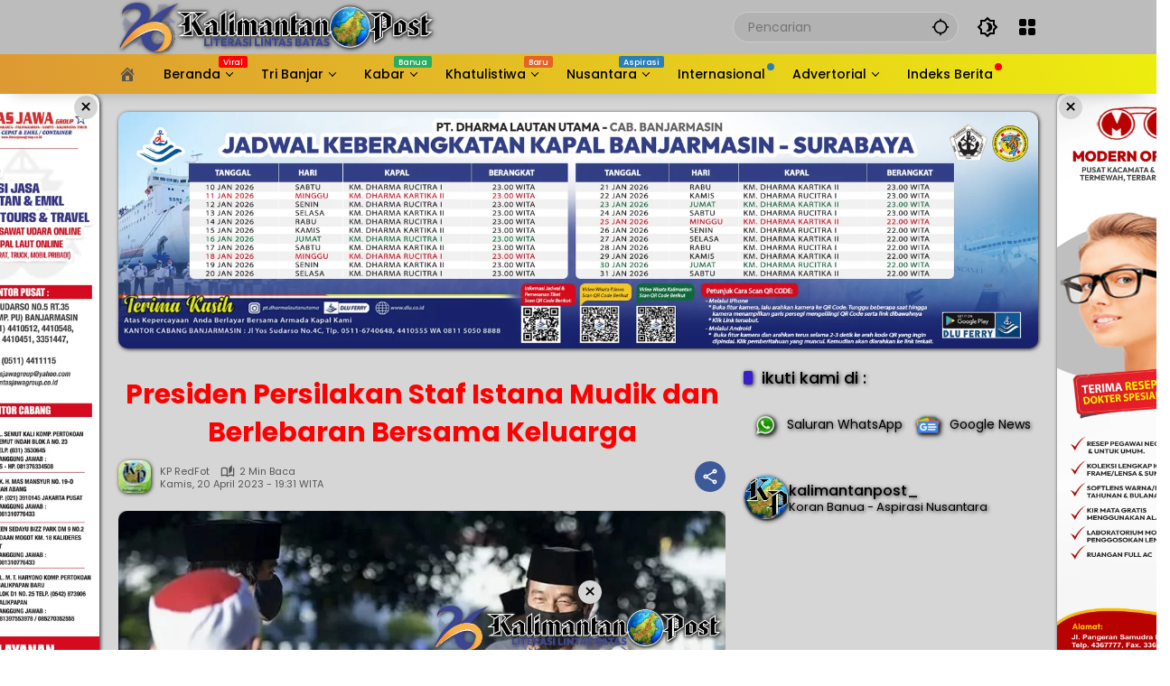

--- FILE ---
content_type: text/html; charset=UTF-8
request_url: https://kalimantanpost.com/2023/04/presiden-persilakan-staf-istana-mudik-dan-berlebaran-bersama-keluarga/
body_size: 66620
content:
<!doctype html><html lang="id" prefix="og: https://ogp.me/ns#"><head><script data-no-optimize="1">var litespeed_docref=sessionStorage.getItem("litespeed_docref");litespeed_docref&&(Object.defineProperty(document,"referrer",{get:function(){return litespeed_docref}}),sessionStorage.removeItem("litespeed_docref"));</script> <meta charset="UTF-8"><meta name="viewport" content="width=device-width, initial-scale=1"><link rel="profile" href="https://gmpg.org/xfn/11"> <script id="google_gtagjs-js-consent-mode-data-layer" type="litespeed/javascript">window.dataLayer=window.dataLayer||[];function gtag(){dataLayer.push(arguments)}
gtag('consent','default',{"ad_personalization":"denied","ad_storage":"denied","ad_user_data":"denied","analytics_storage":"denied","functionality_storage":"denied","security_storage":"denied","personalization_storage":"denied","region":["AT","BE","BG","CH","CY","CZ","DE","DK","EE","ES","FI","FR","GB","GR","HR","HU","IE","IS","IT","LI","LT","LU","LV","MT","NL","NO","PL","PT","RO","SE","SI","SK"],"wait_for_update":500});window._googlesitekitConsentCategoryMap={"statistics":["analytics_storage"],"marketing":["ad_storage","ad_user_data","ad_personalization"],"functional":["functionality_storage","security_storage"],"preferences":["personalization_storage"]};window._googlesitekitConsents={"ad_personalization":"denied","ad_storage":"denied","ad_user_data":"denied","analytics_storage":"denied","functionality_storage":"denied","security_storage":"denied","personalization_storage":"denied","region":["AT","BE","BG","CH","CY","CZ","DE","DK","EE","ES","FI","FR","GB","GR","HR","HU","IE","IS","IT","LI","LT","LU","LV","MT","NL","NO","PL","PT","RO","SE","SI","SK"],"wait_for_update":500}</script> <title>Presiden Persilakan Staf Istana Mudik Dan Berlebaran Bersama Keluarga</title><meta name="description" content="JAKARTA, kalimantanpost.com -Presiden Joko Widodo mempersilakan staf Istana Kepresidenan RI untuk mudik dan merayakan Idul Fitri 1444 H bersama keluarga"/><meta name="robots" content="follow, index, max-snippet:-1, max-video-preview:-1, max-image-preview:large"/><link rel="canonical" href="https://kalimantanpost.com/2023/04/presiden-persilakan-staf-istana-mudik-dan-berlebaran-bersama-keluarga/" /><meta property="og:locale" content="id_ID" /><meta property="og:type" content="article" /><meta property="og:title" content="Presiden Persilakan Staf Istana Mudik Dan Berlebaran Bersama Keluarga" /><meta property="og:description" content="JAKARTA, kalimantanpost.com -Presiden Joko Widodo mempersilakan staf Istana Kepresidenan RI untuk mudik dan merayakan Idul Fitri 1444 H bersama keluarga" /><meta property="og:url" content="https://kalimantanpost.com/2023/04/presiden-persilakan-staf-istana-mudik-dan-berlebaran-bersama-keluarga/" /><meta property="og:site_name" content="Kalimantan Post" /><meta property="article:publisher" content="https://www.facebook.com/kalimantanpostdotcom" /><meta property="article:author" content="https://www.facebook.com/nDOETz" /><meta property="article:tag" content="Mudik Lebaran" /><meta property="article:tag" content="Presiden Joko Widodo" /><meta property="article:tag" content="Staf Istana Negara" /><meta property="article:section" content="HEADLINE" /><meta property="og:updated_time" content="2023-04-20T19:31:41+08:00" /><meta property="fb:app_id" content="2586936494663987" /><meta property="og:image" content="https://kalimantanpost.com/wp-admin/admin-ajax.php?action=rank_math_overlay_thumb&id=247285&type=kp&hash=9d3bcc573607e0db72ae2c92d8cf7423" /><meta property="og:image:secure_url" content="https://kalimantanpost.com/wp-admin/admin-ajax.php?action=rank_math_overlay_thumb&id=247285&type=kp&hash=9d3bcc573607e0db72ae2c92d8cf7423" /><meta property="og:image:width" content="800" /><meta property="og:image:height" content="457" /><meta property="og:image:alt" content="Presiden Persilakan Staf Istana Mudik dan Berlebaran Bersama Keluarga" /><meta property="og:image:type" content="image/jpeg" /><meta property="article:published_time" content="2023-04-20T19:31:36+08:00" /><meta property="article:modified_time" content="2023-04-20T19:31:41+08:00" /><meta name="twitter:card" content="summary_large_image" /><meta name="twitter:title" content="Presiden Persilakan Staf Istana Mudik Dan Berlebaran Bersama Keluarga" /><meta name="twitter:description" content="JAKARTA, kalimantanpost.com -Presiden Joko Widodo mempersilakan staf Istana Kepresidenan RI untuk mudik dan merayakan Idul Fitri 1444 H bersama keluarga" /><meta name="twitter:site" content="@kalimantanpost_" /><meta name="twitter:creator" content="@kalimantanpost_" /><meta name="twitter:image" content="https://kalimantanpost.com/wp-admin/admin-ajax.php?action=rank_math_overlay_thumb&id=247285&type=kp&hash=9d3bcc573607e0db72ae2c92d8cf7423" /><meta name="twitter:label1" content="Ditulis oleh" /><meta name="twitter:data1" content="KP RedFot" /><meta name="twitter:label2" content="Waktunya membaca" /><meta name="twitter:data2" content="1 menit" /> <script type="application/ld+json" class="rank-math-schema-pro">{"@context":"https://schema.org","@graph":[{"@type":"Place","@id":"https://kalimantanpost.com/#place","address":{"@type":"PostalAddress","streetAddress":"Jl. D.I. Panjaitan No.67","addressLocality":"Banjarmasin","addressRegion":"Kalimantan Selatan","postalCode":"70115","addressCountry":"Indonesia"}},{"@type":["NewsMediaOrganization","Organization"],"@id":"https://kalimantanpost.com/#organization","name":"Kalimantan Post","url":"https://kalimantanpost.com","sameAs":["https://www.facebook.com/kalimantanpostdotcom","https://twitter.com/kalimantanpost_"],"email":"antioffline.net@gmail.com","address":{"@type":"PostalAddress","streetAddress":"Jl. D.I. Panjaitan No.67","addressLocality":"Banjarmasin","addressRegion":"Kalimantan Selatan","postalCode":"70115","addressCountry":"Indonesia"},"logo":{"@type":"ImageObject","@id":"https://kalimantanpost.com/#logo","url":"http://kalimantanpost.com/wp-content/uploads/2019/10/SLogo.png","contentUrl":"http://kalimantanpost.com/wp-content/uploads/2019/10/SLogo.png","caption":"Kalimantan Post","inLanguage":"id","width":"86","height":"83"},"contactPoint":[{"@type":"ContactPoint","telephone":"+62-811-505-911","contactType":"customer support"}],"description":"Kalimantan Post, Asli Koran Banua sejak tahun 2000 bisa terus bertahan hingga saat ini berkat idealisme para pendiri sekaligus sebagai pengasuhnya serta loyalitas para insan PERS yang bernaung didalamnya.","location":{"@id":"https://kalimantanpost.com/#place"}},{"@type":"WebSite","@id":"https://kalimantanpost.com/#website","url":"https://kalimantanpost.com","name":"Kalimantan Post","alternateName":"kalpost","publisher":{"@id":"https://kalimantanpost.com/#organization"},"inLanguage":"id"},{"@type":"ImageObject","@id":"https://kalimantanpost.com/wp-content/uploads/2023/04/IMG-20230420-WA0018.jpg","url":"https://kalimantanpost.com/wp-content/uploads/2023/04/IMG-20230420-WA0018.jpg","width":"800","height":"457","inLanguage":"id"},{"@type":"WebPage","@id":"https://kalimantanpost.com/2023/04/presiden-persilakan-staf-istana-mudik-dan-berlebaran-bersama-keluarga/#webpage","url":"https://kalimantanpost.com/2023/04/presiden-persilakan-staf-istana-mudik-dan-berlebaran-bersama-keluarga/","name":"Presiden Persilakan Staf Istana Mudik Dan Berlebaran Bersama Keluarga","datePublished":"2023-04-20T19:31:36+08:00","dateModified":"2023-04-20T19:31:41+08:00","isPartOf":{"@id":"https://kalimantanpost.com/#website"},"primaryImageOfPage":{"@id":"https://kalimantanpost.com/wp-content/uploads/2023/04/IMG-20230420-WA0018.jpg"},"inLanguage":"id"},{"@type":"Person","@id":"https://kalimantanpost.com/author/opiq/","name":"KP RedFot","description":"Koran Banua - Aspirasi Nusantara","url":"https://kalimantanpost.com/author/opiq/","image":{"@type":"ImageObject","@id":"https://kalimantanpost.com/wp-content/uploads/2024/10/kp-redfot_avatar-96x96.jpeg","url":"https://kalimantanpost.com/wp-content/uploads/2024/10/kp-redfot_avatar-96x96.jpeg","caption":"KP RedFot","inLanguage":"id"},"sameAs":["https://kalimantanpost.com"],"worksFor":{"@id":"https://kalimantanpost.com/#organization"}},{"@type":"NewsArticle","headline":"Presiden Persilakan Staf Istana Mudik Dan Berlebaran Bersama Keluarga","datePublished":"2023-04-20T19:31:36+08:00","dateModified":"2023-04-20T19:31:41+08:00","articleSection":"HEADLINE","author":{"@id":"https://kalimantanpost.com/author/opiq/","name":"KP RedFot"},"publisher":{"@id":"https://kalimantanpost.com/#organization"},"description":"JAKARTA, kalimantanpost.com -Presiden Joko Widodo mempersilakan staf Istana Kepresidenan RI untuk mudik dan merayakan Idul Fitri 1444 H bersama keluarga","copyrightYear":"2023","copyrightHolder":{"@id":"https://kalimantanpost.com/#organization"},"name":"Presiden Persilakan Staf Istana Mudik Dan Berlebaran Bersama Keluarga","@id":"https://kalimantanpost.com/2023/04/presiden-persilakan-staf-istana-mudik-dan-berlebaran-bersama-keluarga/#richSnippet","isPartOf":{"@id":"https://kalimantanpost.com/2023/04/presiden-persilakan-staf-istana-mudik-dan-berlebaran-bersama-keluarga/#webpage"},"image":{"@id":"https://kalimantanpost.com/wp-content/uploads/2023/04/IMG-20230420-WA0018.jpg"},"inLanguage":"id","mainEntityOfPage":{"@id":"https://kalimantanpost.com/2023/04/presiden-persilakan-staf-istana-mudik-dan-berlebaran-bersama-keluarga/#webpage"}}]}</script> <link rel='dns-prefetch' href='//www.googletagmanager.com' /><link rel='dns-prefetch' href='//pagead2.googlesyndication.com' /><link rel='dns-prefetch' href='//fundingchoicesmessages.google.com' /><link rel="alternate" type="application/rss+xml" title="Kalimantan Post &raquo; Feed" href="https://kalimantanpost.com/feed/" /><link rel="alternate" type="application/rss+xml" title="Kalimantan Post &raquo; Umpan Komentar" href="https://kalimantanpost.com/comments/feed/" /><link rel="alternate" title="oEmbed (JSON)" type="application/json+oembed" href="https://kalimantanpost.com/wp-json/oembed/1.0/embed?url=https%3A%2F%2Fkalimantanpost.com%2F2023%2F04%2Fpresiden-persilakan-staf-istana-mudik-dan-berlebaran-bersama-keluarga%2F" /><link rel="alternate" title="oEmbed (XML)" type="text/xml+oembed" href="https://kalimantanpost.com/wp-json/oembed/1.0/embed?url=https%3A%2F%2Fkalimantanpost.com%2F2023%2F04%2Fpresiden-persilakan-staf-istana-mudik-dan-berlebaran-bersama-keluarga%2F&#038;format=xml" /><style id='wp-img-auto-sizes-contain-inline-css'>img:is([sizes=auto i],[sizes^="auto," i]){contain-intrinsic-size:3000px 1500px}
/*# sourceURL=wp-img-auto-sizes-contain-inline-css */</style><style id="litespeed-ccss">.dashicons{font-family:dashicons;display:inline-block;line-height:1;font-weight:400;font-style:normal;speak:never;text-decoration:inherit;text-transform:none;text-rendering:auto;-webkit-font-smoothing:antialiased;-moz-osx-font-smoothing:grayscale;width:20px;height:20px;font-size:20px;vertical-align:top;text-align:center}.dashicons-admin-home:before{content:"\f102"}.dashicons-admin-site:before{content:"\f319"}.dashicons-location:before{content:"\f230"}:host,:root{--fa-font-brands:normal 400 1em/1 "Font Awesome 6 Brands"}:host,:root{--fa-font-regular:normal 400 1em/1 "Font Awesome 6 Free"}:host,:root{--fa-font-solid:normal 900 1em/1 "Font Awesome 6 Free"}.fi-social-smashing-mag:before{font-family:foundation-icons;font-style:normal;font-weight:400;font-variant:normal;text-transform:none;line-height:1;-webkit-font-smoothing:antialiased;display:inline-block;text-decoration:inherit}.fi-social-smashing-mag:before{content:"\f1db"}.menu-item i._mi{display:inline-block;vertical-align:middle}.menu-item i._mi{width:auto;height:auto;margin-top:-.265em;font-size:1.2em;line-height:1}.menu-item i._before{margin-right:.25em}.visuallyhidden{overflow:hidden;clip:rect(0 0 0 0);position:absolute;width:1px;height:1px;margin:-1px;padding:0;border:0}.dashicons-admin-site:before{content:"\f319"!important}ul{box-sizing:border-box}:root{--wp--preset--font-size--normal:16px;--wp--preset--font-size--huge:42px}.screen-reader-text{border:0;clip:rect(1px,1px,1px,1px);clip-path:inset(50%);height:1px;margin:-1px;overflow:hidden;padding:0;position:absolute;width:1px;word-wrap:normal!important}:root{--wp--preset--aspect-ratio--square:1;--wp--preset--aspect-ratio--4-3:4/3;--wp--preset--aspect-ratio--3-4:3/4;--wp--preset--aspect-ratio--3-2:3/2;--wp--preset--aspect-ratio--2-3:2/3;--wp--preset--aspect-ratio--16-9:16/9;--wp--preset--aspect-ratio--9-16:9/16;--wp--preset--color--black:#000;--wp--preset--color--cyan-bluish-gray:#abb8c3;--wp--preset--color--white:#fff;--wp--preset--color--pale-pink:#f78da7;--wp--preset--color--vivid-red:#cf2e2e;--wp--preset--color--luminous-vivid-orange:#ff6900;--wp--preset--color--luminous-vivid-amber:#fcb900;--wp--preset--color--light-green-cyan:#7bdcb5;--wp--preset--color--vivid-green-cyan:#00d084;--wp--preset--color--pale-cyan-blue:#8ed1fc;--wp--preset--color--vivid-cyan-blue:#0693e3;--wp--preset--color--vivid-purple:#9b51e0;--wp--preset--gradient--vivid-cyan-blue-to-vivid-purple:linear-gradient(135deg,rgba(6,147,227,1) 0%,#9b51e0 100%);--wp--preset--gradient--light-green-cyan-to-vivid-green-cyan:linear-gradient(135deg,#7adcb4 0%,#00d082 100%);--wp--preset--gradient--luminous-vivid-amber-to-luminous-vivid-orange:linear-gradient(135deg,rgba(252,185,0,1) 0%,rgba(255,105,0,1) 100%);--wp--preset--gradient--luminous-vivid-orange-to-vivid-red:linear-gradient(135deg,rgba(255,105,0,1) 0%,#cf2e2e 100%);--wp--preset--gradient--very-light-gray-to-cyan-bluish-gray:linear-gradient(135deg,#eee 0%,#a9b8c3 100%);--wp--preset--gradient--cool-to-warm-spectrum:linear-gradient(135deg,#4aeadc 0%,#9778d1 20%,#cf2aba 40%,#ee2c82 60%,#fb6962 80%,#fef84c 100%);--wp--preset--gradient--blush-light-purple:linear-gradient(135deg,#ffceec 0%,#9896f0 100%);--wp--preset--gradient--blush-bordeaux:linear-gradient(135deg,#fecda5 0%,#fe2d2d 50%,#6b003e 100%);--wp--preset--gradient--luminous-dusk:linear-gradient(135deg,#ffcb70 0%,#c751c0 50%,#4158d0 100%);--wp--preset--gradient--pale-ocean:linear-gradient(135deg,#fff5cb 0%,#b6e3d4 50%,#33a7b5 100%);--wp--preset--gradient--electric-grass:linear-gradient(135deg,#caf880 0%,#71ce7e 100%);--wp--preset--gradient--midnight:linear-gradient(135deg,#020381 0%,#2874fc 100%);--wp--preset--font-size--small:13px;--wp--preset--font-size--medium:20px;--wp--preset--font-size--large:36px;--wp--preset--font-size--x-large:42px;--wp--preset--spacing--20:.44rem;--wp--preset--spacing--30:.67rem;--wp--preset--spacing--40:1rem;--wp--preset--spacing--50:1.5rem;--wp--preset--spacing--60:2.25rem;--wp--preset--spacing--70:3.38rem;--wp--preset--spacing--80:5.06rem;--wp--preset--shadow--natural:6px 6px 9px rgba(0,0,0,.2);--wp--preset--shadow--deep:12px 12px 50px rgba(0,0,0,.4);--wp--preset--shadow--sharp:6px 6px 0px rgba(0,0,0,.2);--wp--preset--shadow--outlined:6px 6px 0px -3px rgba(255,255,255,1),6px 6px rgba(0,0,0,1);--wp--preset--shadow--crisp:6px 6px 0px rgba(0,0,0,1)}.owl-carousel{position:relative}.owl-carousel{display:none;width:100%;z-index:1}.psac-slider-and-carousel *,.psac-widget-wrp *{outline:none!important;-webkit-box-sizing:border-box;-moz-box-sizing:border-box;box-sizing:border-box}.psac-clearfix:before,.psac-clearfix:after{content:"";display:table}.psac-clearfix:after{clear:both}.psac-clearfix{clear:both}.psac-post-title{margin:0 0 15px!important;color:#ffbf00!important}.psac-link-overlay{position:absolute;height:100%;width:100%;top:0;left:0;z-index:1}.psac-post-title a{text-decoration:none!important;border-bottom:0!important;color:#ffbf00!important}.psac-post-title a{color:#000}.psac-post-image-bg{position:relative;background-color:#f1f1f1;background-repeat:no-repeat;background-position:center;-webkit-background-size:cover;-moz-background-size:cover;-o-background-size:cover;background-size:cover}.psac-post-carousel.psac-design-1 .psac-post-image-bg{height:400px}.psac-post-carousel.psac-design-1 .psac-post-image-bg:before{content:"";opacity:.8;background:-webkit-linear-gradient(bottom,transparent,#000);background:-o-linear-gradient(bottom,transparent,#000);background:-moz-linear-gradient(bottom,transparent,#000);background:-webkit-gradient(linear,left top,left bottom,from(transparent),to(#000));background:-webkit-linear-gradient(top,transparent,#000);background:-o-linear-gradient(top,transparent,#000);background:linear-gradient(to bottom,transparent,#000);position:absolute;top:0;left:0;right:0;bottom:0}.psac-post-carousel.psac-design-1 .psac-post-carousel-content{position:absolute;bottom:0;padding:20px;text-align:center;z-index:2;left:0;right:0}.psac-post-carousel.psac-design-1 .psac-post-carousel-content a{color:#fff}.psac-post-carousel.psac-design-1 .psac-post-title{font-size:24px;line-height:30px;color:#ffbf00!important}.psac-vticker-scrolling-wdgt{visibility:hidden;opacity:0;-ms-filter:"alpha(opacity=0)";height:300}.psac-post-left-img img{max-width:100%}.psac-widget-wrp ul{margin:0!important;padding:0!important}.psac-widget-wrp ul li{list-style:none!important}.psac-vticker-scrolling-wdgt ul li:before,.psac-vticker-scrolling-wdgt ul li:after{content:none!important;padding:0!important;margin:0!important}.psac-widget-wrp .psac-post-list-content{padding:15px 0}.psac-widget-wrp .psac-post-left-img{width:33%;float:left}.psac-widget-wrp .psac-post-right-content{float:left;width:67%;padding-left:15px}.psac-widget-wrp h4.psac-post-title{margin:0 0 8px!important;color:#ffbf00!important}body{--font-reguler:400;--font-bold:600;--background-color:#eee;--scheme-color:#d9091b;--secondscheme-color:#3920c9;--main-color:#000;--link-color-body:#000;--hoverlink-color-body:#d9091b;--border-color:#e0e0e0;--header-bgcolor:#fff;--topnav-color:#000;--topnav-link-color:#000;--topnav-linkhover-color:#d9091b;--mainmenu-bgcolor:#d9091b;--mainmenu-secondbgcolor:#3920c9;--mainmenu-direction:80deg;--mainmenu-color:#fff;--mainmenu-hovercolor:#f1c40f;--content-bgcolor:#fff;--content-greycolor:#555;--button-bgcolor:#3920c9;--button-color:#fff;--footer-bgcolor:#fff;--footer-color:#666;--footer-linkcolor:#000;--footer-hover-linkcolor:#d9091b;--greybody-bgcolor:#eee;--rgbacolor:rgba(0,0,0,.05);--rgbacolorthin:rgba(0,0,0,.025);--rgbacoloractive:rgba(0,0,0,.1);--btn-prev:url("data:image/svg+xml,%3Csvg%20xmlns%3D%22http%3A%2F%2Fwww.w3.org%2F2000%2Fsvg%22%20xmlns%3Axlink%3D%22http%3A%2F%2Fwww.w3.org%2F1999%2Fxlink%22%20width%3D%221em%22%20height%3D%221em%22%20preserveAspectRatio%3D%22xMidYMid%20meet%22%20viewBox%3D%220%200%2024%2024%22%3E%3Cg%20fill%3D%22none%22%20stroke%3D%22%23111%22%20stroke-width%3D%222%22%20stroke-linecap%3D%22round%22%20stroke-linejoin%3D%22round%22%3E%3Cpath%20d%3D%22M19%2012H5%22%2F%3E%3Cpath%20d%3D%22M12%2019l-7-7l7-7%22%2F%3E%3C%2Fg%3E%3C%2Fsvg%3E");--btn-next:url("data:image/svg+xml,%3Csvg%20xmlns%3D%22http%3A%2F%2Fwww.w3.org%2F2000%2Fsvg%22%20xmlns%3Axlink%3D%22http%3A%2F%2Fwww.w3.org%2F1999%2Fxlink%22%20width%3D%221em%22%20height%3D%221em%22%20preserveAspectRatio%3D%22xMidYMid%20meet%22%20viewBox%3D%220%200%2024%2024%22%3E%3Cg%20fill%3D%22none%22%20stroke%3D%22%23111%22%20stroke-width%3D%222%22%20stroke-linecap%3D%22round%22%20stroke-linejoin%3D%22round%22%3E%3Cpath%20d%3D%22M5%2012h14%22%2F%3E%3Cpath%20d%3D%22M12%205l7%207l-7%207%22%2F%3E%3C%2Fg%3E%3C%2Fsvg%3E");--author:url("data:image/svg+xml,%0A%3Csvg xmlns='http://www.w3.org/2000/svg' enable-background='new 0 0 24 24' height='24px' viewBox='0 0 24 24' width='24px' fill='%23000000'%3E%3Cg%3E%3Crect fill='none' height='24' width='24'/%3E%3C/g%3E%3Cg%3E%3Cg%3E%3Cpath d='M17,10.43V2H7v8.43c0,0.35,0.18,0.68,0.49,0.86l4.18,2.51l-0.99,2.34l-3.41,0.29l2.59,2.24L9.07,22L12,20.23L14.93,22 l-0.78-3.33l2.59-2.24l-3.41-0.29l-0.99-2.34l4.18-2.51C16.82,11.11,17,10.79,17,10.43z M11,11.07l-2-1.2V4h2V11.07z M15,9.87 l-2,1.2V4h2V9.87z'/%3E%3C/g%3E%3C/g%3E%3C/svg%3E");--format-video:url("data:image/svg+xml,%3Csvg xmlns='http://www.w3.org/2000/svg' height='48px' viewBox='0 0 24 24' width='48px' fill='%23FFFFFF'%3E%3Cpath d='M0 0h24v24H0V0z' fill='none'/%3E%3Cpath d='M12 2C6.48 2 2 6.48 2 12s4.48 10 10 10 10-4.48 10-10S17.52 2 12 2zm-2 14.5v-9l6 4.5-6 4.5z'/%3E%3C/svg%3E");--format-gallery:url("data:image/svg+xml,%3Csvg xmlns='http://www.w3.org/2000/svg' height='48px' viewBox='0 0 24 24' width='48px' fill='%23FFFFFF'%3E%3Cpath d='M0 0h24v24H0V0z' fill='none'/%3E%3Cpath d='M14.12 4l1.83 2H20v12H4V6h4.05l1.83-2h4.24M15 2H9L7.17 4H4c-1.1 0-2 .9-2 2v12c0 1.1.9 2 2 2h16c1.1 0 2-.9 2-2V6c0-1.1-.9-2-2-2h-3.17L15 2zm-3 7c1.65 0 3 1.35 3 3s-1.35 3-3 3-3-1.35-3-3 1.35-3 3-3m0-2c-2.76 0-5 2.24-5 5s2.24 5 5 5 5-2.24 5-5-2.24-5-5-5z'/%3E%3C/svg%3E");--widget-title:#d9091b}*,*:before,*:after,html{box-sizing:border-box}html{line-height:1.5}body{margin:0!important;background-color:var(--background-color);color:var(--main-color);font-weight:var(--font-reguler);line-height:1.5;overflow-x:hidden}body,button,input{word-wrap:break-word;text-rendering:optimizeLegibility;-webkit-font-smoothing:antialiased;font-family:sans-serif;line-height:1.5;font-size:14px}h1,h2,h4{clear:both;margin-top:0;margin-bottom:10px;line-height:1.4;hyphens:auto}h2 a,h4 a{line-height:1.4}h1{font-size:24px}h2{font-size:22px}h4{font-size:18px}i{font-style:italic}strong{font-weight:var(--font-bold)}svg{display:inline-block}ul{margin:0 0 20px}ul{list-style:disc}li>ul{margin-bottom:0;margin-left:0}img{border-style:none;vertical-align:middle;height:auto;max-width:100%}figure{margin:20px 0}figure.gmr-thumbnail-single{margin:0 0 20px!important}@media (max-width:600px){figure.gmr-thumbnail-single{margin:0 -16px 20px!important}}.img-cicle{border-radius:50%}.text-center{text-align:center}.list-flex{display:flex;align-items:center}.list-flex .list-right{margin-left:auto;display:flex}.list-flex .list-right>*{margin-left:5px}.row-flex{display:inline-flex;align-items:center}.row-flex.gmr-navleft>*{margin-right:20px}@media (max-width:600px){.row-flex.gmr-navleft>*{margin-right:10px}}.row-flex.gmr-navright>*{margin-left:20px}@media (max-width:600px){.row-flex.gmr-navright>*{margin-left:10px}}.clearfix:before,.clearfix:after{content:" ";display:table}.clearfix:after{clear:both}.gmr-hide{display:none}.desktop-only{display:block}.mobile-only{display:none}@media (max-width:992px){.mobile-only{display:block}.desktop-only{display:none}}a{background-color:transparent;text-decoration:none!important;color:var(--link-color-body)}.entry-content-single a{outline:0;color:var(--hoverlink-color-body)}button{border:none!important;border-radius:2px;padding:8px 16px;font-size:14px;background-color:var(--button-bgcolor);color:var(--button-color);overflow:visible;position:relative;outline:none;left:auto;display:inline-block;font-family:inherit}input[type=text]{overflow:auto;outline:none;font-size:14px;color:var(--content-greycolor);background-color:var(--rgbacolor);border:1px solid var(--border-color);border-radius:2px;padding:7px 16px;font-family:inherit}#side-nav ul{list-style:none;margin:0;padding:0}#side-nav ul li{width:100%;display:block;list-style:none;padding:0;margin:0}#side-nav ul li a{padding:8px 16px;display:flex;position:relative;font-size:16px;line-height:1.5;text-decoration:none}#side-nav ul li ul.sub-menu{border-bottom:0;margin:5px;display:grid!important;grid-template-columns:repeat(1,1fr);gap:5px 5px}#side-nav ul li ul.sub-menu li a{font-size:13px;padding:8px 10px;background-color:var(--rgbacolorthin)}#side-nav ul li.col-2 ul.sub-menu{grid-template-columns:repeat(2,1fr)}#side-nav ul li.menu-item-has-children{width:100%!important}#side-nav ul li.menu-item-has-children>a{font-size:16px;background-color:var(--rgbacolor)}#side-nav .close-topnavmenu-wrap button{border:none!important;color:var(--main-color);font-size:30px;line-height:30px;padding:0!important;margin:0!important;background:var(--content-bgcolor);box-shadow:0 0 10px 0 rgba(0,0,0,.2);justify-content:center;align-items:center;display:flex;border-radius:50%;width:34px;height:34px}#side-nav .gmr-logo{display:flex;justify-content:space-between;align-items:center;padding:8px 20px;margin-bottom:10px;background-color:var(--content-bgcolor);height:60px;box-shadow:0 15px 15px -15px rgba(0,0,0,.2);position:sticky;left:0;right:0;top:0;z-index:8}.gmr-sidemenu{position:fixed;top:0;bottom:0;padding-bottom:40px;max-width:400px;width:100%;height:100%;z-index:9999999;overflow-y:scroll;background-color:var(--content-bgcolor);overflow:auto;-webkit-overflow-scrolling:touch}button#gmr-responsive-menu{padding:0;background-color:transparent;flex-wrap:nowrap;align-items:center;max-width:100px}@media (max-width:992px){button#gmr-responsive-menu{display:inline-flex}}.onoffcanvas{position:absolute;top:0;right:0;bottom:0;left:0;box-sizing:border-box;z-index:1001;transform:translate3d(-100%,0,0)}.onoffcanvas.is-fixed{backface-visibility:hidden;position:fixed}.onoffcanvas.is-left{right:auto;transform:translate3d(-100%,0,0)}.main-navigation{background:linear-gradient(var(--mainmenu-direction),var(--mainmenu-bgcolor) 0%,var(--mainmenu-secondbgcolor) 100%);box-shadow:0 15px 15px -15px rgba(0,0,0,.2)}.gmr-mainmenu{margin:0;padding:0;display:block;z-index:99}.gmr-mainmenu ul{list-style:none;display:flex;flex-wrap:wrap;margin:0 auto;padding:0;z-index:999;align-items:center}.gmr-mainmenu ul>*{margin-right:30px}.gmr-mainmenu ul>*:last-child{margin-right:0}.gmr-mainmenu ul>li{display:grid!important;grid-template-columns:repeat(1,1fr);position:relative;height:44px;align-items:center;justify-content:center}.gmr-mainmenu ul>li>a{position:relative;display:flex;padding:0;font-size:14px;line-height:1.4;text-decoration:none!important;color:var(--mainmenu-color);height:44px;align-items:center;justify-content:center;white-space:nowrap}.gmr-mainmenu ul>li.menu-item-has-children>a span:after{display:inline-block;position:relative;margin-left:6px;margin-right:3px;margin-top:-3px;top:auto;bottom:auto;vertical-align:middle;content:" ";border-bottom:1px solid var(--mainmenu-color);border-right:1px solid var(--mainmenu-color);transform-origin:66% 66%;transform:rotate(45deg);height:6px;width:6px}@media (max-width:992px){.gmr-mainmenu ul>li.menu-item-has-children>a span:after{display:none}}.gmr-mainmenu ul>li.col-2>.sub-menu{display:grid!important;grid-template-columns:repeat(2,1fr);visibility:hidden}.gmr-mainmenu ul>li.col-2>.sub-menu>*{margin-right:0}@media (max-width:992px){.gmr-mainmenu ul>li.col-2>.sub-menu{display:none!important}}.gmr-mainmenu ul .sub-menu{margin:0 auto;left:0;padding:0;position:absolute;top:120%;z-index:999;opacity:0;display:none;background-color:var(--content-bgcolor);box-shadow:0 0 10px 0 rgba(0,0,0,.2);border-radius:2px;padding:10px 0}@media (max-width:992px){.gmr-mainmenu ul .sub-menu{display:none!important}}.gmr-mainmenu ul .sub-menu li{height:32px;width:100%}.gmr-mainmenu ul .sub-menu a{width:100%;line-height:1.4;font-size:13px;letter-spacing:0;padding:0 20px;text-align:left;color:var(--link-color-body);text-transform:none!important;justify-content:flex-start;height:32px}.gmr-mainmenu ul .sub-menu:after{bottom:80%;left:44px;border:solid transparent;content:" ";height:0;width:0;position:absolute;border-color:rgba(255,255,255,0);border-bottom-color:var(--content-bgcolor);border-width:10px;margin-left:-10px;opacity:0;display:none}@media (max-width:992px){.gmr-mainmenu{max-height:44px;overflow:hidden}.gmr-mainmenu ul{overflow:auto;white-space:nowrap;max-width:100%!important;flex-wrap:nowrap;-ms-overflow-style:none;scrollbar-width:none}.gmr-mainmenu ul::-webkit-scrollbar{display:none}}ul#secondary-menu{list-style:none;margin:0;padding:0}ul#secondary-menu li{width:100%;list-style:none;padding:0;margin:0}ul#secondary-menu li a{padding:0 20px;display:flex;position:relative;line-height:1.4;font-size:13px;text-decoration:none!important;justify-content:flex-start;align-items:center;height:32px;color:var(--link-color-body);white-space:nowrap}.gmr-secondmenu-dropdown.gmr-dropdown ul#secondary-menu{padding:10px 0!important}.gmr-secondmenu-dropdown.col-2 ul#secondary-menu{display:grid!important;grid-template-columns:repeat(2,1fr)}@media (max-width:400px){.gmr-secondmenu-dropdown.col-2 ul#secondary-menu{grid-template-columns:repeat(1,1fr)}}ul.menu li.menu-dot>a:after{content:"";width:8px;height:8px;background-color:red;position:absolute;top:10px;right:-10px;margin-left:5px;border-radius:50%;display:inline-flex}ul.menu li.menu-new>a:after{content:attr(data-desciption);position:absolute;top:2px;right:-15px;padding:0 5px;background-color:red;color:#fff;font-size:9px;line-height:1.4;letter-spacing:-.02em;border-radius:2px;display:inline-flex;height:13px;align-items:center}ul.menu li.menu-new.red>a:after{background-color:red}ul.menu li.menu-new.green>a:after{background-color:#27ae60}ul.menu li.menu-item i._mi{font-size:20px;width:20px;height:20px;min-width:20px;max-width:20px;display:flex;align-items:center;margin-top:0;color:var(--content-greycolor)}ul.menu li.menu-item i._mi._before{margin-right:13px}ul#secondary-menu li.menu-new>a:after,ul#side-menu li.menu-new>a:after{position:relative;top:-10px;right:-10px}ul#secondary-menu li.menu-dot>a:after{position:relative;top:0;right:0}.row{margin-left:-10px;margin-right:-10px;display:flex;flex-wrap:wrap;align-items:flex-start}.row:before,.row:after{content:" ";display:table}.row:after{clear:both}.container{margin-right:auto;margin-left:auto;padding-left:16px;padding-right:16px}.container:before,.container:after{content:" ";display:table}.container:after{clear:both}@media (min-width:768px){.container{max-width:728px}}@media (min-width:992px){.container{max-width:952px}}@media (min-width:1200px){.container{max-width:1050px}}.col-md-4,.col-md-8{position:relative;min-height:1px;padding-left:10px;padding-right:10px;width:100%}@media (min-width:992px){.col-md-8{flex:0 0 auto;width:66.66667%}.col-md-4{flex:0 0 auto;width:33.33333%}}.site{margin:0 auto 0;background-color:var(--content-bgcolor);z-index:2;position:relative}.site-branding{justify-content:space-between;display:flex;align-items:center;flex-wrap:wrap}.gmr-topnavwrap{width:100%;background-color:var(--header-bgcolor);z-index:9999;position:sticky;right:0;left:0;top:0;margin:0 auto}.gmr-topnavwrap .site-header{position:relative;color:var(--topnav-color);padding:10px 0 10px}.gmr-topnavwrap .site-header button,.gmr-topnavwrap .site-header a{color:var(--topnav-link-color)}.gmr-topnavwrap .row-flex{height:40px}.gmr-topnavwrap .row-flex.gmr-navright{margin-left:auto;max-width:720px}.gmr-searchform{position:relative;max-width:400px}.gmr-sidemenu .gmr-searchform{max-width:100%;margin:8px 10px}.gmr-searchform input{outline:none;text-align:left;width:100%;max-width:250px;margin:0;height:34px;border-width:1px!important;padding:8px 40px 8px 16px;-webkit-box-sizing:border-box;-moz-box-sizing:border-box;box-sizing:border-box;border-radius:20px}.gmr-sidemenu .gmr-searchform input{max-width:100%}.gmr-searchform button{position:absolute;right:0;top:0;border:none;outline:none;background-color:transparent;padding:6px 10px;color:var(--content-greycolor)}.gmr-searchform button svg{width:20px;height:20px;line-height:20px;vertical-align:-.4em;padding:0}.gmr-top-date{border-right:1px solid var(--border-color);padding-right:20px;display:-webkit-box;-webkit-line-clamp:1;-webkit-box-orient:vertical;overflow:hidden;text-overflow:ellipsis}@media (max-width:992px){.gmr-top-date{display:none}}button.topnav-button{background-color:transparent;color:var(--topnav-color);width:24px;height:24px;padding:0!important}button.topnav-button>svg{height:24px;width:24px;padding:0}.gmr-menugrid-btn{position:relative;width:24px;height:24px}.gmr-menugrid-btn .gmr-dropdown{display:none;position:absolute;top:auto;right:0;margin-top:12px;z-index:99999;background-color:var(--content-bgcolor,#fff);padding:0!important;box-shadow:0 0 10px 0 rgba(0,0,0,.2);border-radius:2px}.gmr-content-share{margin-left:auto}ul.gmr-socialicon-share{margin:0;padding:0;display:flex;align-items:center;list-style:none}ul.gmr-socialicon-share li{text-align:center;margin-left:5px}ul.gmr-socialicon-share li:first-child{margin-left:0}ul.gmr-socialicon-share li a{display:inline-flex;width:34px;height:34px;align-items:center;justify-content:center;border-radius:50%}ul.gmr-socialicon-share li.facebook a{background-color:#3c5a99}ul.gmr-socialicon-share li.twitter a{background-color:#0f1419}ul.gmr-socialicon-share li.telegram a{background-color:#08c}ul.gmr-socialicon-share li.pinterest a{background-color:#bd081c}ul.gmr-socialicon-share li.whatsapp a{background-color:#25d366}ul.gmr-socialicon-share li svg{font-size:20px;width:20px;height:20px;color:#fff}button#share-modal{display:inline-flex;background-color:#3c5a99;height:34px;width:34px;border-radius:50%;justify-content:center;align-items:center;padding:0}button#share-modal svg{font-size:20px;width:20px;height:20px;color:#fff}.main-textshare{font-size:18px;display:block;margin-bottom:10px;padding-bottom:10px;border-bottom:1px solid var(--border-color)}.content-share{text-align:center}.content-share .gmr-socialicon-share{margin-top:10px;justify-content:center}.gmr-modalbg{position:absolute;width:100%;height:100%;background-color:rgba(0,0,0,.5)}#gmr-popupwrap{display:none;position:fixed;left:0;right:0;top:0;bottom:0;width:100%;height:100%;z-index:9999998;margin-left:0}#gmr-popupwrap.gmr-bannerpopup{display:block}.gmr-in-popup{background-color:var(--content-bgcolor);margin:auto;padding:10px;width:80%;max-width:350px;position:relative;z-index:99999;top:50%;transform:translateY(-50%);box-shadow:0 0 10px 0 rgba(0,0,0,.2);border-radius:2px}.gmr-in-popup img{display:block;width:100%}.gmr-share-popup .gmr-in-popup{padding:20px}h1.entry-title{font-size:30px;color:var(--main-color);margin-bottom:10px}@media (max-width:992px){h1.entry-title{font-size:22px}}@media (min-width:992px){.pos-sticky{position:sticky;position:-webkit-sticky;top:100px}}.gmr-content{position:relative;padding-top:20px;padding-bottom:20px}.post-thumbnail{position:relative;display:flex;overflow:hidden;border-radius:2px;flex-wrap:wrap}.post-thumbnail:before{position:absolute;top:0;left:-75%;z-index:2;display:block;content:"";width:50%;height:100%;background:-webkit-linear-gradient(left,rgba(255,255,255,0) 0%,rgba(255,255,255,.3) 100%);background:linear-gradient(to right,rgba(255,255,255,0) 0%,rgba(255,255,255,.3) 100%);transform:skewX(-25deg)}.post-thumbnail.gmr-thumbnail-single{border-radius:0}.post-thumbnail img{width:100%;display:block}.post{word-wrap:break-word}article.post{margin-bottom:20px}.entry-header-single{margin-bottom:20px}.content-single .post-thumbnail{text-align:center}.content-single .post-thumbnail img{width:100%}.updated:not(.published){display:none}.cat-links-content{font-size:11px;display:flex;flex-wrap:wrap;align-items:center;font-size:11px;line-height:11px}.cat-links-content>*{margin-right:8px}.cat-links-content>*:last-child{margin-right:0}.cat-links-content a{color:#fff!important;border-radius:2px;background-color:var(--scheme-color);padding:5px}@media (max-width:992px){.cat-links-content a{padding:8px 5px}}.entry-header-single .cat-links-content a{padding:5px;margin-bottom:8px}.meta-content{font-size:11px;color:var(--content-greycolor);line-height:11px;text-transform:capitalize;display:flex;align-items:center}.meta-content>*{margin-right:8px}.meta-content>*:last-child{margin-right:0}.meta-content a{color:var(--content-greycolor)}.gmr-gravatar-metasingle{width:46px;height:36px}.gmr-gravatar-metasingle img{display:flex;height:36px;width:36px}@media (max-width:400px){.gmr-gravatar-metasingle{display:none}}.gmr-content-metasingle{display:flex;flex-direction:column}.gmr-content-metasingle .meta-content{display:flex;align-items:center}.gmr-content-metasingle .meta-content .count-text svg{width:16px!important;height:16px!important}.gmr-content-metasingle .author{display:flex;align-items:center}.breadcrumbs{font-size:13px;margin-bottom:10px;color:var(--content-greycolor)}.gmr-banner-insidecontent.gmr-parallax .rellax{top:50%;transform:translateY(-50%);position:fixed;z-index:2;margin:auto;text-align:center}.gmr-verytopbanner{background-color:#000;position:relative;display:none}@media (max-width:991px){.gmr-verytopbanner{display:block}}.gmr-verytopbanner .gmr-parallax{width:100%;position:relative;margin:0;display:flex;justify-content:center;height:330px}.gmr-verytopbanner .gmr-parallax .rellax{position:fixed;width:100%;height:330px;margin:auto auto;left:0;right:0;top:30px}.gmr-verytopbanner .gmr-parallax .rellax .in-rellax{display:flex;justify-content:center;width:100%}.gmr-verytopbanner .idt-xclosewrap{top:-30px!important;right:0!important;left:0!important;z-index:1;height:30px!important;font-size:18px;margin:auto auto;display:flex;position:absolute;align-items:center;justify-content:center;width:100%;background-color:var(--scheme-color)}.gmr-verytopbanner .idt-xclosewrap .idt-xclosetext{text-transform:capitalize;color:#fff;font-size:13px;display:-webkit-box;-webkit-line-clamp:1;-webkit-box-orient:vertical;overflow:hidden;text-overflow:ellipsis;margin-right:10px}.gmr-verytopbanner .idt-xclose-top{width:22px!important;min-width:22px!important;height:22px!important;font-size:22px;line-height:22px;background-color:var(--content-bgcolor);color:var(--main-color);box-shadow:0 0 10px 0 rgba(0,0,0,.2);justify-content:center;padding:0!important;display:flex;border-radius:50%}.gmr-topbanner{padding-top:20px;background-color:var(--content-bgcolor)}.gmr-floatbanner{position:relative;z-index:998}.gmr-floatbanner button{text-align:center;padding:0!important;margin:0!important;background-color:var(--content-bgcolor);color:var(--main-color);z-index:9;width:26px!important;min-width:26px!important;height:26px!important;font-size:22px;line-height:26px!important;border-radius:50%;top:-28px;box-shadow:0px 1px 1px 0px rgba(0,0,0,.2)}.gmr-floatbanner-left{left:50%;margin-left:-830px;position:fixed;top:auto;width:300px;justify-content:flex-end;display:flex}.gmr-floatbanner-left img{max-width:none!important}@media (max-width:1200px){.gmr-floatbanner-left{margin-left:-780px}}@media (max-width:991px){.gmr-floatbanner-left{display:none!important}}.gmr-floatbanner-left button{position:absolute;right:2px;top:2px;box-shadow:none!important}.gmr-floatbanner-right{right:50%;margin-right:-830px;position:fixed;top:auto;width:300px;justify-content:flex-start;display:flex}.gmr-floatbanner-right img{max-width:none!important}@media (max-width:1200px){.gmr-floatbanner-right{margin-right:-780px}}@media (max-width:991px){.gmr-floatbanner-right{display:none!important}}.gmr-floatbanner-right button{position:absolute;left:2px;top:2px;box-shadow:none!important}.gmr-floatbanner-footer{z-index:4;position:fixed;text-align:center;bottom:0;left:0;right:0}.gmr-floatbanner-footer button{position:absolute;left:auto;right:auto}.idt-xclose{position:absolute;display:flex;top:-30px;right:-30px;z-index:99;background-color:var(--content-bgcolor);color:var(--main-color);box-shadow:0 0 10px 0 rgba(0,0,0,.2);width:34px;min-width:34px;height:34px;font-size:22px;line-height:1.5;text-align:center;border-radius:50%;justify-content:center;align-items:center;padding:0!important}.gmr-ontop{position:fixed;bottom:20px;right:20px;font-size:35px;z-index:9999}.gmr-ontop path{fill:var(--link-color-body)}@media (max-width:991px){.gmr-ontop{display:none!important}}.site-footer a{color:var(--footer-linkcolor)}.widget{margin:0 0 20px;border-radius:2px;position:relative}.widget ul{display:flex;flex-direction:column;padding-left:0;list-style:none;margin:0!important}.widget ul li{margin-bottom:10px}.count-text{margin-left:4px;display:inline-flex;align-items:center}.count-text>*{margin-right:5px}.count-text>*:last-child{margin-right:0}.count-text svg{width:13px;height:13px}.screen-reader-text{border:0;clip:rect(1px,1px,1px,1px);clip-path:inset(50%);height:1px;margin:-1px;overflow:hidden;padding:0;position:absolute!important;width:1px;word-wrap:normal!important}h1,h2,h4,.gmr-mainmenu ul>li>a,.gmr-secondmenu-dropdown ul>li>a,.gmr-sidemenu ul li a{font-family:Poppins;font-weight:500}h1 strong{font-weight:700}body{font-family:Poppins;--font-reguler:400;--font-bold:700;--mainmenu-bgcolor:#eded0e;--mainmenu-secondbgcolor:#d93;--background-color:#fff;--main-color:#000;--widget-title:#000;--link-color-body:#000;--hoverlink-color-body:#d9091b;--border-color:#ccc;--button-bgcolor:#3920c9;--button-color:#fff;--header-bgcolor:#bcbcbc;--topnav-color:#000;--topnav-link-color:#000;--topnav-linkhover-color:#d9091b;--mainmenu-color:#000;--mainmenu-hovercolor:#fff;--content-bgcolor:#d6d6d6;--content-greycolor:#555;--greybody-bgcolor:#eee;--footer-bgcolor:#c9c9c9;--footer-color:#666;--footer-linkcolor:#212121;--footer-hover-linkcolor:#d9091b}body{--scheme-color:#dbb808;--secondscheme-color:#3920c9;--mainmenu-direction:254deg}.site-branding{justify-content:center!important}img{border-radius:10px!important;-webkit-filter:drop-shadow(1px 1px 2px #222);filter:drop-shadow(1px 1px 2px #222)}.widget{border-radius:10px 40px 10px!important;-webkit-filter:drop-shadow(1px 1px 2px #222);filter:drop-shadow(1px 1px 2px #222)}h1.entry-title{color:red!important}.entry-header-single{text-align:center}.cat-links-content{border-radius:50px 50px 10px!important;-webkit-filter:drop-shadow(2px 2px 4px #222);filter:drop-shadow(2px 2px 4px #222)}.custom-logo{width:350px}</style><link rel="preload" data-asynced="1" data-optimized="2" as="style" onload="this.onload=null;this.rel='stylesheet'" href="https://kalimantanpost.com/wp-content/litespeed/css/634cabdb6d45649d56df28caaa429052.css?ver=32ea5" /><script data-optimized="1" type="litespeed/javascript" data-src="https://kalimantanpost.com/wp-content/plugins/litespeed-cache/assets/js/css_async.min.js"></script> <style id='wp-block-paragraph-inline-css'>.is-small-text{font-size:.875em}.is-regular-text{font-size:1em}.is-large-text{font-size:2.25em}.is-larger-text{font-size:3em}.has-drop-cap:not(:focus):first-letter{float:left;font-size:8.4em;font-style:normal;font-weight:100;line-height:.68;margin:.05em .1em 0 0;text-transform:uppercase}body.rtl .has-drop-cap:not(:focus):first-letter{float:none;margin-left:.1em}p.has-drop-cap.has-background{overflow:hidden}:root :where(p.has-background){padding:1.25em 2.375em}:where(p.has-text-color:not(.has-link-color)) a{color:inherit}p.has-text-align-left[style*="writing-mode:vertical-lr"],p.has-text-align-right[style*="writing-mode:vertical-rl"]{rotate:180deg}
/*# sourceURL=https://kalimantanpost.com/wp-includes/blocks/paragraph/style.min.css */</style><style id='global-styles-inline-css'>:root{--wp--preset--aspect-ratio--square: 1;--wp--preset--aspect-ratio--4-3: 4/3;--wp--preset--aspect-ratio--3-4: 3/4;--wp--preset--aspect-ratio--3-2: 3/2;--wp--preset--aspect-ratio--2-3: 2/3;--wp--preset--aspect-ratio--16-9: 16/9;--wp--preset--aspect-ratio--9-16: 9/16;--wp--preset--color--black: #000000;--wp--preset--color--cyan-bluish-gray: #abb8c3;--wp--preset--color--white: #ffffff;--wp--preset--color--pale-pink: #f78da7;--wp--preset--color--vivid-red: #cf2e2e;--wp--preset--color--luminous-vivid-orange: #ff6900;--wp--preset--color--luminous-vivid-amber: #fcb900;--wp--preset--color--light-green-cyan: #7bdcb5;--wp--preset--color--vivid-green-cyan: #00d084;--wp--preset--color--pale-cyan-blue: #8ed1fc;--wp--preset--color--vivid-cyan-blue: #0693e3;--wp--preset--color--vivid-purple: #9b51e0;--wp--preset--gradient--vivid-cyan-blue-to-vivid-purple: linear-gradient(135deg,rgb(6,147,227) 0%,rgb(155,81,224) 100%);--wp--preset--gradient--light-green-cyan-to-vivid-green-cyan: linear-gradient(135deg,rgb(122,220,180) 0%,rgb(0,208,130) 100%);--wp--preset--gradient--luminous-vivid-amber-to-luminous-vivid-orange: linear-gradient(135deg,rgb(252,185,0) 0%,rgb(255,105,0) 100%);--wp--preset--gradient--luminous-vivid-orange-to-vivid-red: linear-gradient(135deg,rgb(255,105,0) 0%,rgb(207,46,46) 100%);--wp--preset--gradient--very-light-gray-to-cyan-bluish-gray: linear-gradient(135deg,rgb(238,238,238) 0%,rgb(169,184,195) 100%);--wp--preset--gradient--cool-to-warm-spectrum: linear-gradient(135deg,rgb(74,234,220) 0%,rgb(151,120,209) 20%,rgb(207,42,186) 40%,rgb(238,44,130) 60%,rgb(251,105,98) 80%,rgb(254,248,76) 100%);--wp--preset--gradient--blush-light-purple: linear-gradient(135deg,rgb(255,206,236) 0%,rgb(152,150,240) 100%);--wp--preset--gradient--blush-bordeaux: linear-gradient(135deg,rgb(254,205,165) 0%,rgb(254,45,45) 50%,rgb(107,0,62) 100%);--wp--preset--gradient--luminous-dusk: linear-gradient(135deg,rgb(255,203,112) 0%,rgb(199,81,192) 50%,rgb(65,88,208) 100%);--wp--preset--gradient--pale-ocean: linear-gradient(135deg,rgb(255,245,203) 0%,rgb(182,227,212) 50%,rgb(51,167,181) 100%);--wp--preset--gradient--electric-grass: linear-gradient(135deg,rgb(202,248,128) 0%,rgb(113,206,126) 100%);--wp--preset--gradient--midnight: linear-gradient(135deg,rgb(2,3,129) 0%,rgb(40,116,252) 100%);--wp--preset--font-size--small: 13px;--wp--preset--font-size--medium: 20px;--wp--preset--font-size--large: 36px;--wp--preset--font-size--x-large: 42px;--wp--preset--spacing--20: 0.44rem;--wp--preset--spacing--30: 0.67rem;--wp--preset--spacing--40: 1rem;--wp--preset--spacing--50: 1.5rem;--wp--preset--spacing--60: 2.25rem;--wp--preset--spacing--70: 3.38rem;--wp--preset--spacing--80: 5.06rem;--wp--preset--shadow--natural: 6px 6px 9px rgba(0, 0, 0, 0.2);--wp--preset--shadow--deep: 12px 12px 50px rgba(0, 0, 0, 0.4);--wp--preset--shadow--sharp: 6px 6px 0px rgba(0, 0, 0, 0.2);--wp--preset--shadow--outlined: 6px 6px 0px -3px rgb(255, 255, 255), 6px 6px rgb(0, 0, 0);--wp--preset--shadow--crisp: 6px 6px 0px rgb(0, 0, 0);}:where(.is-layout-flex){gap: 0.5em;}:where(.is-layout-grid){gap: 0.5em;}body .is-layout-flex{display: flex;}.is-layout-flex{flex-wrap: wrap;align-items: center;}.is-layout-flex > :is(*, div){margin: 0;}body .is-layout-grid{display: grid;}.is-layout-grid > :is(*, div){margin: 0;}:where(.wp-block-columns.is-layout-flex){gap: 2em;}:where(.wp-block-columns.is-layout-grid){gap: 2em;}:where(.wp-block-post-template.is-layout-flex){gap: 1.25em;}:where(.wp-block-post-template.is-layout-grid){gap: 1.25em;}.has-black-color{color: var(--wp--preset--color--black) !important;}.has-cyan-bluish-gray-color{color: var(--wp--preset--color--cyan-bluish-gray) !important;}.has-white-color{color: var(--wp--preset--color--white) !important;}.has-pale-pink-color{color: var(--wp--preset--color--pale-pink) !important;}.has-vivid-red-color{color: var(--wp--preset--color--vivid-red) !important;}.has-luminous-vivid-orange-color{color: var(--wp--preset--color--luminous-vivid-orange) !important;}.has-luminous-vivid-amber-color{color: var(--wp--preset--color--luminous-vivid-amber) !important;}.has-light-green-cyan-color{color: var(--wp--preset--color--light-green-cyan) !important;}.has-vivid-green-cyan-color{color: var(--wp--preset--color--vivid-green-cyan) !important;}.has-pale-cyan-blue-color{color: var(--wp--preset--color--pale-cyan-blue) !important;}.has-vivid-cyan-blue-color{color: var(--wp--preset--color--vivid-cyan-blue) !important;}.has-vivid-purple-color{color: var(--wp--preset--color--vivid-purple) !important;}.has-black-background-color{background-color: var(--wp--preset--color--black) !important;}.has-cyan-bluish-gray-background-color{background-color: var(--wp--preset--color--cyan-bluish-gray) !important;}.has-white-background-color{background-color: var(--wp--preset--color--white) !important;}.has-pale-pink-background-color{background-color: var(--wp--preset--color--pale-pink) !important;}.has-vivid-red-background-color{background-color: var(--wp--preset--color--vivid-red) !important;}.has-luminous-vivid-orange-background-color{background-color: var(--wp--preset--color--luminous-vivid-orange) !important;}.has-luminous-vivid-amber-background-color{background-color: var(--wp--preset--color--luminous-vivid-amber) !important;}.has-light-green-cyan-background-color{background-color: var(--wp--preset--color--light-green-cyan) !important;}.has-vivid-green-cyan-background-color{background-color: var(--wp--preset--color--vivid-green-cyan) !important;}.has-pale-cyan-blue-background-color{background-color: var(--wp--preset--color--pale-cyan-blue) !important;}.has-vivid-cyan-blue-background-color{background-color: var(--wp--preset--color--vivid-cyan-blue) !important;}.has-vivid-purple-background-color{background-color: var(--wp--preset--color--vivid-purple) !important;}.has-black-border-color{border-color: var(--wp--preset--color--black) !important;}.has-cyan-bluish-gray-border-color{border-color: var(--wp--preset--color--cyan-bluish-gray) !important;}.has-white-border-color{border-color: var(--wp--preset--color--white) !important;}.has-pale-pink-border-color{border-color: var(--wp--preset--color--pale-pink) !important;}.has-vivid-red-border-color{border-color: var(--wp--preset--color--vivid-red) !important;}.has-luminous-vivid-orange-border-color{border-color: var(--wp--preset--color--luminous-vivid-orange) !important;}.has-luminous-vivid-amber-border-color{border-color: var(--wp--preset--color--luminous-vivid-amber) !important;}.has-light-green-cyan-border-color{border-color: var(--wp--preset--color--light-green-cyan) !important;}.has-vivid-green-cyan-border-color{border-color: var(--wp--preset--color--vivid-green-cyan) !important;}.has-pale-cyan-blue-border-color{border-color: var(--wp--preset--color--pale-cyan-blue) !important;}.has-vivid-cyan-blue-border-color{border-color: var(--wp--preset--color--vivid-cyan-blue) !important;}.has-vivid-purple-border-color{border-color: var(--wp--preset--color--vivid-purple) !important;}.has-vivid-cyan-blue-to-vivid-purple-gradient-background{background: var(--wp--preset--gradient--vivid-cyan-blue-to-vivid-purple) !important;}.has-light-green-cyan-to-vivid-green-cyan-gradient-background{background: var(--wp--preset--gradient--light-green-cyan-to-vivid-green-cyan) !important;}.has-luminous-vivid-amber-to-luminous-vivid-orange-gradient-background{background: var(--wp--preset--gradient--luminous-vivid-amber-to-luminous-vivid-orange) !important;}.has-luminous-vivid-orange-to-vivid-red-gradient-background{background: var(--wp--preset--gradient--luminous-vivid-orange-to-vivid-red) !important;}.has-very-light-gray-to-cyan-bluish-gray-gradient-background{background: var(--wp--preset--gradient--very-light-gray-to-cyan-bluish-gray) !important;}.has-cool-to-warm-spectrum-gradient-background{background: var(--wp--preset--gradient--cool-to-warm-spectrum) !important;}.has-blush-light-purple-gradient-background{background: var(--wp--preset--gradient--blush-light-purple) !important;}.has-blush-bordeaux-gradient-background{background: var(--wp--preset--gradient--blush-bordeaux) !important;}.has-luminous-dusk-gradient-background{background: var(--wp--preset--gradient--luminous-dusk) !important;}.has-pale-ocean-gradient-background{background: var(--wp--preset--gradient--pale-ocean) !important;}.has-electric-grass-gradient-background{background: var(--wp--preset--gradient--electric-grass) !important;}.has-midnight-gradient-background{background: var(--wp--preset--gradient--midnight) !important;}.has-small-font-size{font-size: var(--wp--preset--font-size--small) !important;}.has-medium-font-size{font-size: var(--wp--preset--font-size--medium) !important;}.has-large-font-size{font-size: var(--wp--preset--font-size--large) !important;}.has-x-large-font-size{font-size: var(--wp--preset--font-size--x-large) !important;}
/*# sourceURL=global-styles-inline-css */</style><style id='classic-theme-styles-inline-css'>/*! This file is auto-generated */
.wp-block-button__link{color:#fff;background-color:#32373c;border-radius:9999px;box-shadow:none;text-decoration:none;padding:calc(.667em + 2px) calc(1.333em + 2px);font-size:1.125em}.wp-block-file__button{background:#32373c;color:#fff;text-decoration:none}
/*# sourceURL=/wp-includes/css/classic-themes.min.css */</style><style id='wpmedia-style-inline-css'>h1,h2,h3,h4,h5,h6,.reltitle,.site-title,.gmr-mainmenu ul > li > a,.gmr-secondmenu-dropdown ul > li > a,.gmr-sidemenu ul li a,.gmr-sidemenu .side-textsocial,.heading-text,.gmr-mobilemenu ul li a,#navigationamp ul li a{font-family:Poppins;font-weight:500;}h1 strong,h2 strong,h3 strong,h4 strong,h5 strong,h6 strong{font-weight:700;}.entry-content-single{font-size:16px;}body{font-family:Poppins;--font-reguler:400;--font-bold:700;--mainmenu-bgcolor:#eded0e;--mainmenu-secondbgcolor:#dd9933;--background-color:#ffffff;--main-color:#000000;--widget-title:#000000;--link-color-body:#000000;--hoverlink-color-body:#d9091b;--border-color:#cccccc;--button-bgcolor:#3920c9;--button-color:#ffffff;--header-bgcolor:#bcbcbc;--topnav-color:#000000;--topnav-link-color:#000000;--topnav-linkhover-color:#d9091b;--mainmenu-color:#000000;--mainmenu-hovercolor:#ffffff;--content-bgcolor:#d6d6d6;--content-greycolor:#555555;--greybody-bgcolor:#eeeeee;--footer-bgcolor:#c9c9c9;--footer-color:#666666;--footer-linkcolor:#212121;--footer-hover-linkcolor:#d9091b;}body,body.dark-theme{--scheme-color:#0769bf;--secondscheme-color:#3920c9;--mainmenu-direction:254deg;}/* Generate Using Cache */
/*# sourceURL=wpmedia-style-inline-css */</style> <script type="litespeed/javascript" data-src="https://kalimantanpost.com/wp-includes/js/jquery/jquery.min.js" id="jquery-core-js"></script> 
 <script type="litespeed/javascript" data-src="https://www.googletagmanager.com/gtag/js?id=GT-WFMMZK9" id="google_gtagjs-js"></script> <script id="google_gtagjs-js-after" type="litespeed/javascript">window.dataLayer=window.dataLayer||[];function gtag(){dataLayer.push(arguments)}
gtag("set","linker",{"domains":["kalimantanpost.com"]});gtag("js",new Date());gtag("set","developer_id.dZTNiMT",!0);gtag("config","GT-WFMMZK9",{"googlesitekit_post_type":"post"})</script> <link rel="https://api.w.org/" href="https://kalimantanpost.com/wp-json/" /><link rel="alternate" title="JSON" type="application/json" href="https://kalimantanpost.com/wp-json/wp/v2/posts/247284" /><link rel="EditURI" type="application/rsd+xml" title="RSD" href="https://kalimantanpost.com/xmlrpc.php?rsd" /><meta name="generator" content="WordPress 6.9" /><link rel='shortlink' href='https://kalimantanpost.com/?p=247284' /><meta name="generator" content="Site Kit by Google 1.170.0" /> <script src="https://cdn.onesignal.com/sdks/web/v16/OneSignalSDK.page.js" defer></script> <script type="litespeed/javascript">window.OneSignalDeferred=window.OneSignalDeferred||[];OneSignalDeferred.push(async function(OneSignal){await OneSignal.init({appId:"43aecdd1-a863-48a4-ad59-f565abd77855",serviceWorkerOverrideForTypical:!0,path:"https://kalimantanpost.com/wp-content/plugins/onesignal-free-web-push-notifications/sdk_files/",serviceWorkerParam:{scope:"/wp-content/plugins/onesignal-free-web-push-notifications/sdk_files/push/onesignal/"},serviceWorkerPath:"OneSignalSDKWorker.js",})});if(navigator.serviceWorker){navigator.serviceWorker.getRegistrations().then((registrations)=>{registrations.forEach((registration)=>{if(registration.active&&registration.active.scriptURL.includes('OneSignalSDKWorker.js.php')){registration.unregister().then((success)=>{if(success){console.log('OneSignalSW: Successfully unregistered:',registration.active.scriptURL)}else{console.log('OneSignalSW: Failed to unregister:',registration.active.scriptURL)}})}})}).catch((error)=>{console.error('Error fetching service worker registrations:',error)})}</script> <style type="text/css" id="pf-main-css">@media screen {
					.printfriendly {
						z-index: 1000; display: flex; margin: 0px 0px 0px 0px
					}
					.printfriendly a, .printfriendly a:link, .printfriendly a:visited, .printfriendly a:hover, .printfriendly a:active {
						font-weight: 600;
						cursor: pointer;
						text-decoration: none;
						border: none;
						-webkit-box-shadow: none;
						-moz-box-shadow: none;
						box-shadow: none;
						outline:none;
						font-size: 14px !important;
						color: #3AAA11 !important;
					}
					.printfriendly.pf-alignleft {
						justify-content: start;
					}
					.printfriendly.pf-alignright {
						justify-content: end;
					}
					.printfriendly.pf-aligncenter {
						justify-content: center;
						
					}
				}

				.pf-button-img {
					border: none;
					-webkit-box-shadow: none;
					-moz-box-shadow: none;
					box-shadow: none;
					padding: 0;
					margin: 0;
					display: inline;
					vertical-align: middle;
				}

				img.pf-button-img + .pf-button-text {
					margin-left: 6px;
				}

				@media print {
					.printfriendly {
						display: none;
					}
				}</style><style type="text/css" id="pf-excerpt-styles">.pf-button.pf-button-excerpt {
              display: none;
           }</style> <script type="litespeed/javascript" data-src="https://jsc.mgid.com/site/445634.js"></script> <script async type="application/javascript"
        src="https://news.google.com/swg/js/v1/swg-basic.js"></script> <script type="litespeed/javascript">(self.SWG_BASIC=self.SWG_BASIC||[]).push(basicSubscriptions=>{basicSubscriptions.init({type:"NewsArticle",isPartOfType:["Product"],isPartOfProductId:"CAowhZ6bCw:openaccess",clientOptions:{theme:"light",lang:"id"},})})</script>  <script type="litespeed/javascript">!function(f,b,e,v,n,t,s){if(f.fbq)return;n=f.fbq=function(){n.callMethod?n.callMethod.apply(n,arguments):n.queue.push(arguments)};if(!f._fbq)f._fbq=n;n.push=n;n.loaded=!0;n.version='2.0';n.queue=[];t=b.createElement(e);t.async=!0;t.src=v;s=b.getElementsByTagName(e)[0];s.parentNode.insertBefore(t,s)}(window,document,'script','https://connect.facebook.net/en_US/fbevents.js');fbq('init','2586936494663987');fbq('track',"PageView")</script> <noscript><img height="1" width="1" style="display:none"
src="https://www.facebook.com/tr?id=2586936494663987&ev=PageView&noscript=1"
/></noscript><meta name="google-adsense-platform-account" content="ca-host-pub-2644536267352236"><meta name="google-adsense-platform-domain" content="sitekit.withgoogle.com">
 <script id="google_gtagjs" type="litespeed/javascript" data-src="https://www.googletagmanager.com/gtag/js?id=G-8WXZTDY6L6"></script> <script id="google_gtagjs-inline" type="litespeed/javascript">window.dataLayer=window.dataLayer||[];function gtag(){dataLayer.push(arguments)}gtag('js',new Date());gtag('config','G-8WXZTDY6L6',{})</script>  <script type="litespeed/javascript">(function(w,d,s,l,i){w[l]=w[l]||[];w[l].push({'gtm.start':new Date().getTime(),event:'gtm.js'});var f=d.getElementsByTagName(s)[0],j=d.createElement(s),dl=l!='dataLayer'?'&l='+l:'';j.async=!0;j.src='https://www.googletagmanager.com/gtm.js?id='+i+dl;f.parentNode.insertBefore(j,f)})(window,document,'script','dataLayer','GTM-WJPJWW6')</script>  <script type="litespeed/javascript" data-src="https://pagead2.googlesyndication.com/pagead/js/adsbygoogle.js?client=ca-pub-7598907903952968&amp;host=ca-host-pub-2644536267352236" crossorigin="anonymous"></script>  <script type="litespeed/javascript" data-src="https://fundingchoicesmessages.google.com/i/pub-7598907903952968?ers=1"></script><script type="litespeed/javascript">(function(){function signalGooglefcPresent(){if(!window.frames.googlefcPresent){if(document.body){const iframe=document.createElement('iframe');iframe.style='width: 0; height: 0; border: none; z-index: -1000; left: -1000px; top: -1000px;';iframe.style.display='none';iframe.name='googlefcPresent';document.body.appendChild(iframe)}else{setTimeout(signalGooglefcPresent,0)}}}signalGooglefcPresent()})()</script>  <script type="litespeed/javascript">(function(){'use strict';function aa(a){var b=0;return function(){return b<a.length?{done:!1,value:a[b++]}:{done:!0}}}var ba=typeof Object.defineProperties=="function"?Object.defineProperty:function(a,b,c){if(a==Array.prototype||a==Object.prototype)return a;a[b]=c.value;return a};function ca(a){a=["object"==typeof globalThis&&globalThis,a,"object"==typeof window&&window,"object"==typeof self&&self,"object"==typeof global&&global];for(var b=0;b<a.length;++b){var c=a[b];if(c&&c.Math==Math)return c}throw Error("Cannot find global object");}var da=ca(this);function l(a,b){if(b)a:{var c=da;a=a.split(".");for(var d=0;d<a.length-1;d++){var e=a[d];if(!(e in c))break a;c=c[e]}a=a[a.length-1];d=c[a];b=b(d);b!=d&&b!=null&&ba(c,a,{configurable:!0,writable:!0,value:b})}}
function ea(a){return a.raw=a}function n(a){var b=typeof Symbol!="undefined"&&Symbol.iterator&&a[Symbol.iterator];if(b)return b.call(a);if(typeof a.length=="number")return{next:aa(a)};throw Error(String(a)+" is not an iterable or ArrayLike")}function fa(a){for(var b,c=[];!(b=a.next()).done;)c.push(b.value);return c}var ha=typeof Object.create=="function"?Object.create:function(a){function b(){}b.prototype=a;return new b},p;if(typeof Object.setPrototypeOf=="function")p=Object.setPrototypeOf;else{var q;a:{var ja={a:!0},ka={};try{ka.__proto__=ja;q=ka.a;break a}catch(a){}q=!1}p=q?function(a,b){a.__proto__=b;if(a.__proto__!==b)throw new TypeError(a+" is not extensible");return a}:null}var la=p;function t(a,b){a.prototype=ha(b.prototype);a.prototype.constructor=a;if(la)la(a,b);else for(var c in b)if(c!="prototype")if(Object.defineProperties){var d=Object.getOwnPropertyDescriptor(b,c);d&&Object.defineProperty(a,c,d)}else a[c]=b[c];a.A=b.prototype}function ma(){for(var a=Number(this),b=[],c=a;c<arguments.length;c++)b[c-a]=arguments[c];return b}l("Object.is",function(a){return a?a:function(b,c){return b===c?b!==0||1/b===1/c:b!==b&&c!==c}});l("Array.prototype.includes",function(a){return a?a:function(b,c){var d=this;d instanceof String&&(d=String(d));var e=d.length;c=c||0;for(c<0&&(c=Math.max(c+e,0));c<e;c++){var f=d[c];if(f===b||Object.is(f,b))return!0}return!1}});l("String.prototype.includes",function(a){return a?a:function(b,c){if(this==null)throw new TypeError("The 'this' value for String.prototype.includes must not be null or undefined");if(b instanceof RegExp)throw new TypeError("First argument to String.prototype.includes must not be a regular expression");return this.indexOf(b,c||0)!==-1}});l("Number.MAX_SAFE_INTEGER",function(){return 9007199254740991});l("Number.isFinite",function(a){return a?a:function(b){return typeof b!=="number"?!1:!isNaN(b)&&b!==Infinity&&b!==-Infinity}});l("Number.isInteger",function(a){return a?a:function(b){return Number.isFinite(b)?b===Math.floor(b):!1}});l("Number.isSafeInteger",function(a){return a?a:function(b){return Number.isInteger(b)&&Math.abs(b)<=Number.MAX_SAFE_INTEGER}});l("Math.trunc",function(a){return a?a:function(b){b=Number(b);if(isNaN(b)||b===Infinity||b===-Infinity||b===0)return b;var c=Math.floor(Math.abs(b));return b<0?-c:c}});var u=this||self;function v(a,b){a:{var c=["CLOSURE_FLAGS"];for(var d=u,e=0;e<c.length;e++)if(d=d[c[e]],d==null){c=null;break a}c=d}a=c&&c[a];return a!=null?a:b}function w(a){return a};function na(a){u.setTimeout(function(){throw a},0)};var oa=v(610401301,!1),pa=v(188588736,!0),qa=v(645172343,v(1,!0));var x,ra=u.navigator;x=ra?ra.userAgentData||null:null;function z(a){return oa?x?x.brands.some(function(b){return(b=b.brand)&&b.indexOf(a)!=-1}):!1:!1}function A(a){var b;a:{if(b=u.navigator)if(b=b.userAgent)break a;b=""}return b.indexOf(a)!=-1};function B(){return oa?!!x&&x.brands.length>0:!1}function C(){return B()?z("Chromium"):(A("Chrome")||A("CriOS"))&&!(B()?0:A("Edge"))||A("Silk")};var sa=B()?!1:A("Trident")||A("MSIE");!A("Android")||C();C();A("Safari")&&(C()||(B()?0:A("Coast"))||(B()?0:A("Opera"))||(B()?0:A("Edge"))||(B()?z("Microsoft Edge"):A("Edg/"))||B()&&z("Opera"));var ta={},D=null;var ua=typeof Uint8Array!=="undefined",va=!sa&&typeof btoa==="function";var wa;function E(){return typeof BigInt==="function"};var F=typeof Symbol==="function"&&typeof Symbol()==="symbol";function xa(a){return typeof Symbol==="function"&&typeof Symbol()==="symbol"?Symbol():a}var G=xa(),ya=xa("2ex");var za=F?function(a,b){a[G]|=b}:function(a,b){a.g!==void 0?a.g|=b:Object.defineProperties(a,{g:{value:b,configurable:!0,writable:!0,enumerable:!1}})},H=F?function(a){return a[G]|0}:function(a){return a.g|0},I=F?function(a){return a[G]}:function(a){return a.g},J=F?function(a,b){a[G]=b}:function(a,b){a.g!==void 0?a.g=b:Object.defineProperties(a,{g:{value:b,configurable:!0,writable:!0,enumerable:!1}})};function Aa(a,b){J(b,(a|0)&-14591)}function Ba(a,b){J(b,(a|34)&-14557)};var K={},Ca={};function Da(a){return!(!a||typeof a!=="object"||a.g!==Ca)}function Ea(a){return a!==null&&typeof a==="object"&&!Array.isArray(a)&&a.constructor===Object}function L(a,b,c){if(!Array.isArray(a)||a.length)return!1;var d=H(a);if(d&1)return!0;if(!(b&&(Array.isArray(b)?b.includes(c):b.has(c))))return!1;J(a,d|1);return!0};var M=0,N=0;function Fa(a){var b=a>>>0;M=b;N=(a-b)/4294967296>>>0}function Ga(a){if(a<0){Fa(-a);var b=n(Ha(M,N));a=b.next().value;b=b.next().value;M=a>>>0;N=b>>>0}else Fa(a)}function Ia(a,b){b>>>=0;a>>>=0;if(b<=2097151)var c=""+(4294967296*b+a);else E()?c=""+(BigInt(b)<<BigInt(32)|BigInt(a)):(c=(a>>>24|b<<8)&16777215,b=b>>16&65535,a=(a&16777215)+c*6777216+b*6710656,c+=b*8147497,b*=2,a>=1E7&&(c+=a/1E7>>>0,a%=1E7),c>=1E7&&(b+=c/1E7>>>0,c%=1E7),c=b+Ja(c)+Ja(a));return c}
function Ja(a){a=String(a);return"0000000".slice(a.length)+a}function Ha(a,b){b=~b;a?a=~a+1:b+=1;return[a,b]};var Ka=/^-?([1-9][0-9]*|0)(\.[0-9]+)?$/;var O;function La(a,b){O=b;a=new a(b);O=void 0;return a}
function P(a,b,c){a==null&&(a=O);O=void 0;if(a==null){var d=96;c?(a=[c],d|=512):a=[];b&&(d=d&-16760833|(b&1023)<<14)}else{if(!Array.isArray(a))throw Error("narr");d=H(a);if(d&2048)throw Error("farr");if(d&64)return a;d|=64;if(c&&(d|=512,c!==a[0]))throw Error("mid");a:{c=a;var e=c.length;if(e){var f=e-1;if(Ea(c[f])){d|=256;b=f-(+!!(d&512)-1);if(b>=1024)throw Error("pvtlmt");d=d&-16760833|(b&1023)<<14;break a}}if(b){b=Math.max(b,e-(+!!(d&512)-1));if(b>1024)throw Error("spvt");d=d&-16760833|(b&1023)<<14}}}J(a,d);return a};function Ma(a){switch(typeof a){case "number":return isFinite(a)?a:String(a);case "boolean":return a?1:0;case "object":if(a)if(Array.isArray(a)){if(L(a,void 0,0))return}else if(ua&&a!=null&&a instanceof Uint8Array){if(va){for(var b="",c=0,d=a.length-10240;c<d;)b+=String.fromCharCode.apply(null,a.subarray(c,c+=10240));b+=String.fromCharCode.apply(null,c?a.subarray(c):a);a=btoa(b)}else{b===void 0&&(b=0);if(!D){D={};c="ABCDEFGHIJKLMNOPQRSTUVWXYZabcdefghijklmnopqrstuvwxyz0123456789".split("");d=["+/=","+/","-_=","-_.","-_"];for(var e=0;e<5;e++){var f=c.concat(d[e].split(""));ta[e]=f;for(var g=0;g<f.length;g++){var h=f[g];D[h]===void 0&&(D[h]=g)}}}b=ta[b];c=Array(Math.floor(a.length/3));d=b[64]||"";for(e=f=0;f<a.length-2;f+=3){var k=a[f],m=a[f+1];h=a[f+2];g=b[k>>2];k=b[(k&3)<<4|m>>4];m=b[(m&15)<<2|h>>6];h=b[h&63];c[e++]=g+k+m+h}g=0;h=d;switch(a.length-f){case 2:g=a[f+1],h=b[(g&15)<<2]||d;case 1:a=a[f],c[e]=b[a>>2]+b[(a&3)<<4|g>>4]+h+d}a=c.join("")}return a}}return a};function Na(a,b,c){a=Array.prototype.slice.call(a);var d=a.length,e=b&256?a[d-1]:void 0;d+=e?-1:0;for(b=b&512?1:0;b<d;b++)a[b]=c(a[b]);if(e){b=a[b]={};for(var f in e)Object.prototype.hasOwnProperty.call(e,f)&&(b[f]=c(e[f]))}return a}function Oa(a,b,c,d,e){if(a!=null){if(Array.isArray(a))a=L(a,void 0,0)?void 0:e&&H(a)&2?a:Pa(a,b,c,d!==void 0,e);else if(Ea(a)){var f={},g;for(g in a)Object.prototype.hasOwnProperty.call(a,g)&&(f[g]=Oa(a[g],b,c,d,e));a=f}else a=b(a,d);return a}}
function Pa(a,b,c,d,e){var f=d||c?H(a):0;d=d?!!(f&32):void 0;a=Array.prototype.slice.call(a);for(var g=0;g<a.length;g++)a[g]=Oa(a[g],b,c,d,e);c&&c(f,a);return a}function Qa(a){return a.s===K?a.toJSON():Ma(a)};function Ra(a,b,c){c=c===void 0?Ba:c;if(a!=null){if(ua&&a instanceof Uint8Array)return b?a:new Uint8Array(a);if(Array.isArray(a)){var d=H(a);if(d&2)return a;b&&(b=d===0||!!(d&32)&&!(d&64||!(d&16)));return b?(J(a,(d|34)&-12293),a):Pa(a,Ra,d&4?Ba:c,!0,!0)}a.s===K&&(c=a.h,d=I(c),a=d&2?a:La(a.constructor,Sa(c,d,!0)));return a}}function Sa(a,b,c){var d=c||b&2?Ba:Aa,e=!!(b&32);a=Na(a,b,function(f){return Ra(f,e,d)});za(a,32|(c?2:0));return a};function Ta(a,b){a=a.h;return Ua(a,I(a),b)}function Va(a,b,c,d){b=d+(+!!(b&512)-1);if(!(b<0||b>=a.length||b>=c))return a[b]}
function Ua(a,b,c,d){if(c===-1)return null;var e=b>>14&1023||536870912;if(c>=e){if(b&256)return a[a.length-1][c]}else{var f=a.length;if(d&&b&256&&(d=a[f-1][c],d!=null)){if(Va(a,b,e,c)&&ya!=null){var g;a=(g=wa)!=null?g:wa={};g=a[ya]||0;g>=4||(a[ya]=g+1,g=Error(),g.__closure__error__context__984382||(g.__closure__error__context__984382={}),g.__closure__error__context__984382.severity="incident",na(g))}return d}return Va(a,b,e,c)}}
function Wa(a,b,c,d,e){var f=b>>14&1023||536870912;if(c>=f||e&&!qa){var g=b;if(b&256)e=a[a.length-1];else{if(d==null)return;e=a[f+(+!!(b&512)-1)]={};g|=256}e[c]=d;c<f&&(a[c+(+!!(b&512)-1)]=void 0);g!==b&&J(a,g)}else a[c+(+!!(b&512)-1)]=d,b&256&&(a=a[a.length-1],c in a&&delete a[c])}
function Xa(a,b){var c=Ya;var d=d===void 0?!1:d;var e=a.h;var f=I(e),g=Ua(e,f,b,d);if(g!=null&&typeof g==="object"&&g.s===K)c=g;else if(Array.isArray(g)){var h=H(g),k=h;k===0&&(k|=f&32);k|=f&2;k!==h&&J(g,k);c=new c(g)}else c=void 0;c!==g&&c!=null&&Wa(e,f,b,c,d);e=c;if(e==null)return e;a=a.h;f=I(a);f&2||(g=e,c=g.h,h=I(c),g=h&2?La(g.constructor,Sa(c,h,!1)):g,g!==e&&(e=g,Wa(a,f,b,e,d)));return e}function Za(a,b){a=Ta(a,b);return a==null||typeof a==="string"?a:void 0}
function $a(a,b){var c=c===void 0?0:c;a=Ta(a,b);if(a!=null)if(b=typeof a,b==="number"?Number.isFinite(a):b!=="string"?0:Ka.test(a))if(typeof a==="number"){if(a=Math.trunc(a),!Number.isSafeInteger(a)){Ga(a);b=M;var d=N;if(a=d&2147483648)b=~b+1>>>0,d=~d>>>0,b==0&&(d=d+1>>>0);b=d*4294967296+(b>>>0);a=a?-b:b}}else if(b=Math.trunc(Number(a)),Number.isSafeInteger(b))a=String(b);else{if(b=a.indexOf("."),b!==-1&&(a=a.substring(0,b)),!(a[0]==="-"?a.length<20||a.length===20&&Number(a.substring(0,7))>-922337:a.length<19||a.length===19&&Number(a.substring(0,6))<922337)){if(a.length<16)Ga(Number(a));else if(E())a=BigInt(a),M=Number(a&BigInt(4294967295))>>>0,N=Number(a>>BigInt(32)&BigInt(4294967295));else{b=+(a[0]==="-");N=M=0;d=a.length;for(var e=b,f=(d-b)%6+b;f<=d;e=f,f+=6)e=Number(a.slice(e,f)),N*=1E6,M=M*1E6+e,M>=4294967296&&(N+=Math.trunc(M/4294967296),N>>>=0,M>>>=0);b&&(b=n(Ha(M,N)),a=b.next().value,b=b.next().value,M=a,N=b)}a=M;b=N;b&2147483648?E()?a=""+(BigInt(b|0)<<BigInt(32)|BigInt(a>>>0)):(b=n(Ha(a,b)),a=b.next().value,b=b.next().value,a="-"+Ia(a,b)):a=Ia(a,b)}}else a=void 0;return a!=null?a:c}function R(a,b){var c=c===void 0?"":c;a=Za(a,b);return a!=null?a:c};var S;function T(a,b,c){this.h=P(a,b,c)}T.prototype.toJSON=function(){return ab(this)};T.prototype.s=K;T.prototype.toString=function(){try{return S=!0,ab(this).toString()}finally{S=!1}};function ab(a){var b=S?a.h:Pa(a.h,Qa,void 0,void 0,!1);var c=!S;var d=pa?void 0:a.constructor.v;var e=I(c?a.h:b);if(a=b.length){var f=b[a-1],g=Ea(f);g?a--:f=void 0;e=+!!(e&512)-1;var h=b;if(g){b:{var k=f;var m={};g=!1;if(k)for(var r in k)if(Object.prototype.hasOwnProperty.call(k,r))if(isNaN(+r))m[r]=k[r];else{var y=k[r];Array.isArray(y)&&(L(y,d,+r)||Da(y)&&y.size===0)&&(y=null);y==null&&(g=!0);y!=null&&(m[r]=y)}if(g){for(var Q in m)break b;m=null}else m=k}k=m==null?f!=null:m!==f}for(var ia;a>0;a--){Q=a-1;r=h[Q];Q-=e;if(!(r==null||L(r,d,Q)||Da(r)&&r.size===0))break;ia=!0}if(h!==b||k||ia){if(!c)h=Array.prototype.slice.call(h,0,a);else if(ia||k||m)h.length=a;m&&h.push(m)}b=h}return b};function bb(a){return function(b){if(b==null||b=="")b=new a;else{b=JSON.parse(b);if(!Array.isArray(b))throw Error("dnarr");za(b,32);b=La(a,b)}return b}};function cb(a){this.h=P(a)}t(cb,T);var db=bb(cb);var U;function V(a){this.g=a}V.prototype.toString=function(){return this.g+""};var eb={};function fb(a){if(U===void 0){var b=null;var c=u.trustedTypes;if(c&&c.createPolicy){try{b=c.createPolicy("goog#html",{createHTML:w,createScript:w,createScriptURL:w})}catch(d){u.console&&u.console.error(d.message)}U=b}else U=b}a=(b=U)?b.createScriptURL(a):a;return new V(a,eb)};function gb(a){var b=ma.apply(1,arguments);if(b.length===0)return fb(a[0]);for(var c=a[0],d=0;d<b.length;d++)c+=encodeURIComponent(b[d])+a[d+1];return fb(c)};function hb(a,b){a.src=b instanceof V&&b.constructor===V?b.g:"type_error:TrustedResourceUrl";var c,d;(c=(b=(d=(c=(a.ownerDocument&&a.ownerDocument.defaultView||window).document).querySelector)==null?void 0:d.call(c,"script[nonce]"))?b.nonce||b.getAttribute("nonce")||"":"")&&a.setAttribute("nonce",c)};function ib(){return Math.floor(Math.random()*2147483648).toString(36)+Math.abs(Math.floor(Math.random()*2147483648)^Date.now()).toString(36)};function jb(a,b){b=String(b);a.contentType==="application/xhtml+xml"&&(b=b.toLowerCase());return a.createElement(b)}function kb(a){this.g=a||u.document||document};function lb(a){a=a===void 0?document:a;return a.createElement("script")};function mb(a,b,c,d,e,f){try{var g=a.g,h=lb(g);h.async=!0;hb(h,b);g.head.appendChild(h);h.addEventListener("load",function(){e();d&&g.head.removeChild(h)});h.addEventListener("error",function(){c>0?mb(a,b,c-1,d,e,f):(d&&g.head.removeChild(h),f())})}catch(k){f()}};var nb=u.atob("aHR0cHM6Ly93d3cuZ3N0YXRpYy5jb20vaW1hZ2VzL2ljb25zL21hdGVyaWFsL3N5c3RlbS8xeC93YXJuaW5nX2FtYmVyXzI0ZHAucG5n"),ob=u.atob("WW91IGFyZSBzZWVpbmcgdGhpcyBtZXNzYWdlIGJlY2F1c2UgYWQgb3Igc2NyaXB0IGJsb2NraW5nIHNvZnR3YXJlIGlzIGludGVyZmVyaW5nIHdpdGggdGhpcyBwYWdlLg=="),pb=u.atob("RGlzYWJsZSBhbnkgYWQgb3Igc2NyaXB0IGJsb2NraW5nIHNvZnR3YXJlLCB0aGVuIHJlbG9hZCB0aGlzIHBhZ2Uu");function qb(a,b,c){this.i=a;this.u=b;this.o=c;this.g=null;this.j=[];this.m=!1;this.l=new kb(this.i)}
function rb(a){if(a.i.body&&!a.m){var b=function(){sb(a);u.setTimeout(function(){tb(a,3)},50)};mb(a.l,a.u,2,!0,function(){u[a.o]||b()},b);a.m=!0}}
function sb(a){for(var b=W(1,5),c=0;c<b;c++){var d=X(a);a.i.body.appendChild(d);a.j.push(d)}b=X(a);b.style.bottom="0";b.style.left="0";b.style.position="fixed";b.style.width=W(100,110).toString()+"%";b.style.zIndex=W(2147483544,2147483644).toString();b.style.backgroundColor=ub(249,259,242,252,219,229);b.style.boxShadow="0 0 12px #888";b.style.color=ub(0,10,0,10,0,10);b.style.display="flex";b.style.justifyContent="center";b.style.fontFamily="Roboto, Arial";c=X(a);c.style.width=W(80,85).toString()+"%";c.style.maxWidth=W(750,775).toString()+"px";c.style.margin="24px";c.style.display="flex";c.style.alignItems="flex-start";c.style.justifyContent="center";d=jb(a.l.g,"IMG");d.className=ib();d.src=nb;d.alt="Warning icon";d.style.height="24px";d.style.width="24px";d.style.paddingRight="16px";var e=X(a),f=X(a);f.style.fontWeight="bold";f.textContent=ob;var g=X(a);g.textContent=pb;Y(a,e,f);Y(a,e,g);Y(a,c,d);Y(a,c,e);Y(a,b,c);a.g=b;a.i.body.appendChild(a.g);b=W(1,5);for(c=0;c<b;c++)d=X(a),a.i.body.appendChild(d),a.j.push(d)}function Y(a,b,c){for(var d=W(1,5),e=0;e<d;e++){var f=X(a);b.appendChild(f)}b.appendChild(c);c=W(1,5);for(d=0;d<c;d++)e=X(a),b.appendChild(e)}function W(a,b){return Math.floor(a+Math.random()*(b-a))}function ub(a,b,c,d,e,f){return"rgb("+W(Math.max(a,0),Math.min(b,255)).toString()+","+W(Math.max(c,0),Math.min(d,255)).toString()+","+W(Math.max(e,0),Math.min(f,255)).toString()+")"}function X(a){a=jb(a.l.g,"DIV");a.className=ib();return a}
function tb(a,b){b<=0||a.g!=null&&a.g.offsetHeight!==0&&a.g.offsetWidth!==0||(vb(a),sb(a),u.setTimeout(function(){tb(a,b-1)},50))}function vb(a){for(var b=n(a.j),c=b.next();!c.done;c=b.next())(c=c.value)&&c.parentNode&&c.parentNode.removeChild(c);a.j=[];(b=a.g)&&b.parentNode&&b.parentNode.removeChild(b);a.g=null};function wb(a,b,c,d,e){function f(k){document.body?g(document.body):k>0?u.setTimeout(function(){f(k-1)},e):b()}function g(k){k.appendChild(h);u.setTimeout(function(){h?(h.offsetHeight!==0&&h.offsetWidth!==0?b():a(),h.parentNode&&h.parentNode.removeChild(h)):a()},d)}var h=xb(c);f(3)}function xb(a){var b=document.createElement("div");b.className=a;b.style.width="1px";b.style.height="1px";b.style.position="absolute";b.style.left="-10000px";b.style.top="-10000px";b.style.zIndex="-10000";return b};function Ya(a){this.h=P(a)}t(Ya,T);function yb(a){this.h=P(a)}t(yb,T);var zb=bb(yb);function Ab(a){if(!a)return null;a=Za(a,4);var b;a===null||a===void 0?b=null:b=fb(a);return b};var Bb=ea([""]),Cb=ea([""]);function Db(a,b){this.m=a;this.o=new kb(a.document);this.g=b;this.j=R(this.g,1);this.u=Ab(Xa(this.g,2))||gb(Bb);this.i=!1;b=Ab(Xa(this.g,13))||gb(Cb);this.l=new qb(a.document,b,R(this.g,12))}Db.prototype.start=function(){Eb(this)};function Eb(a){Fb(a);mb(a.o,a.u,3,!1,function(){a:{var b=a.j;var c=u.btoa(b);if(c=u[c]){try{var d=db(u.atob(c))}catch(e){b=!1;break a}b=b===Za(d,1)}else b=!1}b?Z(a,R(a.g,14)):(Z(a,R(a.g,8)),rb(a.l))},function(){wb(function(){Z(a,R(a.g,7));rb(a.l)},function(){return Z(a,R(a.g,6))},R(a.g,9),$a(a.g,10),$a(a.g,11))})}function Z(a,b){a.i||(a.i=!0,a=new a.m.XMLHttpRequest,a.open("GET",b,!0),a.send())}function Fb(a){var b=u.btoa(a.j);a.m[b]&&Z(a,R(a.g,5))};(function(a,b){u[a]=function(){var c=ma.apply(0,arguments);u[a]=function(){};b.call.apply(b,[null].concat(c instanceof Array?c:fa(n(c))))}})("__h82AlnkH6D91__",function(a){typeof window.atob==="function"&&(new Db(window,zb(window.atob(a)))).start()})}).call(this);window.__h82AlnkH6D91__("[base64]/[base64]/[base64]/[base64]")</script> <link rel="icon" href="https://kalimantanpost.com/wp-content/uploads/2019/10/SLogo-80x80.png" sizes="32x32" /><link rel="icon" href="https://kalimantanpost.com/wp-content/uploads/2019/10/SLogo.png" sizes="192x192" /><link rel="apple-touch-icon" href="https://kalimantanpost.com/wp-content/uploads/2019/10/SLogo.png" /><meta name="msapplication-TileImage" content="https://kalimantanpost.com/wp-content/uploads/2019/10/SLogo.png" /><style id="wp-custom-css">/* Center Logo */
.site-branding {
  justify-content: center !important;
}

/* Close Banner 
.idt-xclosewrap {display:none !important;} */

/* Viewers / Pengunjung 
.count-text {display:none !important;} */

/* Border Gambar */
img {border-radius: 10px !important;
  -webkit-filter: drop-shadow(1px 1px 2px #222);
  filter: drop-shadow(1px 1px 2px #222);
}

/* Border Module */
.wpmedia-module {border-radius: 10px 50px 10px !important;
-webkit-filter: drop-shadow(2px 2px 4px #222);
  filter: drop-shadow(2px 2px 4px #222);}

/* Border Widget */
.widget {border-radius: 10px 40px 10px !important;
-webkit-filter: drop-shadow(1px 1px 2px #222);
  filter: drop-shadow(1px 1px 2px #222);}

/* Populer */
.rp-number{border-radius: 20px 5px 20px !important;
-webkit-filter: drop-shadow(1px 1px 2px #222);
  filter: drop-shadow(1px 1px 2px #222);}

/* Breaking News */
.gmr-topnotification {border-radius: 16px 8px !important;
-webkit-filter: drop-shadow(2px 2px 4px #222);
  filter: drop-shadow(2px 2px 4px #222);}

/* Logo Mobile */
.gmr-logo-mobile img {
  max-width: 320px !important;
}@media (max-width: 992px) {
  .gmr-logo-mobile {
    height: 46px !important;
    margin: 0 0 0 5px !important;
  }
}

/* Judul Berita Single */
h1.entry-title{color:red !important;}

.entry-header-single {
  text-align: center;
}

/* author */
.entry-header-single .gmr-content-metasingle {
   text-align:center !important;
}

/* Copyright Berita 
p{-webkit-user-select:none;-khtml-user-select:none;-ms-user-select:none;-moz-user-select:none} */

/* Sembunyikan Kategori Berita, tambahkan {display: none !important;} */
.cat-links-content {border-radius: 50px 50px 10px !important; display: none !important;
-webkit-filter: drop-shadow(2px 2px 4px #222);
  filter: drop-shadow(2px 2px 4px #222);}

/* Tebalkan dan hilangkan garis bawah link tautan dalam berita */
.entry-content-single a:hover, p a {
  text-decoration: none !important;
font-weight:bold !important;
}

/* Gambar pindah ke sebelah kanan Dan tulisan sebelah kiri 
.box-item {
  flex-direction: row-reverse;
} */

.custom-logo{
	width: 350px;
}</style></head><body class="wp-singular post-template-default single single-post postid-247284 single-format-standard custom-background wp-custom-logo wp-embed-responsive wp-theme-kalpost-media idtheme kentooz">
<noscript>
<iframe data-lazyloaded="1" src="about:blank" data-litespeed-src="https://www.googletagmanager.com/ns.html?id=GTM-WJPJWW6" height="0" width="0" style="display:none;visibility:hidden"></iframe>
</noscript>
<a class="skip-link screen-reader-text" href="#primary">Langsung ke konten</a><div class="gmr-verytopbanner text-center gmrclose-element"><div class="container"><div class="gmr-parallax"><div class="rellax"><div class="in-rellax"><div class="idt-xclosewrap"><div class="idt-xclosetext">Kalimantan Post - Aspirasi Nusantara</div><button class="idt-xclose-top close-modal gmrbtnclose">&times;</button></div><div class="idt-rellax-bannerwrap"><center><a href="https://kalimantanpost.com/wp-content/uploads/2024/08/GBK.jpg" target="_blank"><img data-lazyloaded="1" src="[data-uri]" width="260" height="2160" data-src="https://kalimantanpost.com/wp-content/uploads/2024/08/GBK.jpg" alt="Baca Koran" title="Baca Koran" loading="lazy"></a></center></div></div></div></div></div></div><div id="page" class="site"><div id="topnavwrap" class="gmr-topnavwrap clearfix"><div class="container"><header id="masthead" class="list-flex site-header"><div class="row-flex gmr-navleft"><div class="site-branding"><div class="gmr-logo"><a class="custom-logo-link" href="https://kalimantanpost.com" title="Kalimantan Post" rel="home"><img data-lazyloaded="1" src="[data-uri]" class="custom-logo" data-src="https://kalimantanpost.com/wp-content/uploads/2026/01/cropped-26KP.png" width="1237" height="188" alt="Kalimantan Post" loading="lazy" /></a></div></div></div><div class="row-flex gmr-navright">
<span class="gmr-top-date" data-lang="id"></span><div class="gmr-search desktop-only"><form method="get" class="gmr-searchform searchform" action="https://kalimantanpost.com/">
<input type="text" name="s" id="s" placeholder="Pencarian" />
<input type="hidden" name="post_type[]" value="post" />
<button type="submit" role="button" class="gmr-search-submit gmr-search-icon" aria-label="Kirim">
<svg xmlns="http://www.w3.org/2000/svg" height="24px" viewBox="0 0 24 24" width="24px" fill="currentColor"><path d="M0 0h24v24H0V0z" fill="none"/><path d="M20.94 11c-.46-4.17-3.77-7.48-7.94-7.94V1h-2v2.06C6.83 3.52 3.52 6.83 3.06 11H1v2h2.06c.46 4.17 3.77 7.48 7.94 7.94V23h2v-2.06c4.17-.46 7.48-3.77 7.94-7.94H23v-2h-2.06zM12 19c-3.87 0-7-3.13-7-7s3.13-7 7-7 7 3.13 7 7-3.13 7-7 7z"/></svg>
</button></form></div><button role="button" class="darkmode-button topnav-button" aria-label="Mode Gelap"><svg xmlns="http://www.w3.org/2000/svg" height="24px" viewBox="0 0 24 24" width="24px" fill="currentColor"><path d="M0 0h24v24H0V0z" fill="none"/><path d="M20 8.69V4h-4.69L12 .69 8.69 4H4v4.69L.69 12 4 15.31V20h4.69L12 23.31 15.31 20H20v-4.69L23.31 12 20 8.69zm-2 5.79V18h-3.52L12 20.48 9.52 18H6v-3.52L3.52 12 6 9.52V6h3.52L12 3.52 14.48 6H18v3.52L20.48 12 18 14.48zM12.29 7c-.74 0-1.45.17-2.08.46 1.72.79 2.92 2.53 2.92 4.54s-1.2 3.75-2.92 4.54c.63.29 1.34.46 2.08.46 2.76 0 5-2.24 5-5s-2.24-5-5-5z"/></svg></button><div class="gmr-menugrid-btn gmrclick-container"><button id="menugrid-button" class="topnav-button gmrbtnclick" aria-label="Buka Menu"><svg xmlns="http://www.w3.org/2000/svg" enable-background="new 0 0 24 24" height="24px" viewBox="0 0 24 24" width="24px" fill="currentColor"><g><rect fill="none" height="24" width="24"/></g><g><g><path d="M5,11h4c1.1,0,2-0.9,2-2V5c0-1.1-0.9-2-2-2H5C3.9,3,3,3.9,3,5v4C3,10.1,3.9,11,5,11z"/><path d="M5,21h4c1.1,0,2-0.9,2-2v-4c0-1.1-0.9-2-2-2H5c-1.1,0-2,0.9-2,2v4C3,20.1,3.9,21,5,21z"/><path d="M13,5v4c0,1.1,0.9,2,2,2h4c1.1,0,2-0.9,2-2V5c0-1.1-0.9-2-2-2h-4C13.9,3,13,3.9,13,5z"/><path d="M15,21h4c1.1,0,2-0.9,2-2v-4c0-1.1-0.9-2-2-2h-4c-1.1,0-2,0.9-2,2v4C13,20.1,13.9,21,15,21z"/></g></g></svg></button><div id="dropdown-container" class="gmr-secondmenu-dropdown gmr-dropdown col-2"><ul id="secondary-menu" class="menu"><li id="menu-item-306406" class="menu-item menu-item-type-post_type menu-item-object-page menu-item-306406"><a href="https://kalimantanpost.com/sekilas-sejarah/"><i class="_mi _before foundation-icons fi-social-smashing-mag" aria-hidden="true"></i><span>Sekilas Sejarah</span></a></li><li id="menu-item-306405" class="menu-dot menu-item menu-item-type-post_type menu-item-object-page menu-item-306405"><a href="https://kalimantanpost.com/redaksi-online/"><i class="_mi _before fas fa-users" aria-hidden="true"></i><span>Redaksi Online</span></a></li><li id="menu-item-306407" class="menu-new red menu-item menu-item-type-post_type menu-item-object-page menu-item-306407"><a href="https://kalimantanpost.com/sop-perlindungan-wartawan/" data-desciption="S.O.P">Perlindungan Wartawan</a></li><li id="menu-item-306404" class="menu-new red menu-item menu-item-type-post_type menu-item-object-page menu-item-306404"><a href="https://kalimantanpost.com/pedoman-pemberitaan-media-siber/" data-desciption="Pedoman">Pemberitaan Media Siber</a></li><li id="menu-item-306400" class="menu-item menu-item-type-post_type menu-item-object-page menu-item-306400"><a href="https://kalimantanpost.com/disclaimer/"><i class="_mi _before fab fa-openid" aria-hidden="true"></i><span>Disclaimer</span></a></li><li id="menu-item-343595" class="menu-item menu-item-type-post_type menu-item-object-page menu-item-343595"><a href="https://kalimantanpost.com/indeks-berita/"><i class="_mi _before fab fa-leanpub" aria-hidden="true"></i><span>Indeks Berita</span></a></li></ul></div></div><button id="gmr-responsive-menu" role="button" class="mobile-only" aria-label="Menu" data-target="#gmr-sidemenu-id" data-toggle="onoffcanvas" aria-expanded="false" rel="nofollow"><svg xmlns="http://www.w3.org/2000/svg" width="24" height="24" viewBox="0 0 24 24"><path fill="currentColor" d="m19.31 18.9l3.08 3.1L21 23.39l-3.12-3.07c-.69.43-1.51.68-2.38.68c-2.5 0-4.5-2-4.5-4.5s2-4.5 4.5-4.5s4.5 2 4.5 4.5c0 .88-.25 1.71-.69 2.4m-3.81.1a2.5 2.5 0 0 0 0-5a2.5 2.5 0 0 0 0 5M21 4v2H3V4h18M3 16v-2h6v2H3m0-5V9h18v2h-2.03c-1.01-.63-2.2-1-3.47-1s-2.46.37-3.47 1H3Z"/></svg></button></div></header></div><nav id="main-nav" class="main-navigation gmr-mainmenu"><div class="container"><ul id="primary-menu" class="menu"><li id="menu-item-342712" class="menu-item menu-item-type-custom menu-item-object-custom menu-item-home menu-item-342712"><a href="https://kalimantanpost.com"><span><i class="_mi dashicons dashicons-admin-home" aria-hidden="true"></i><span class="visuallyhidden">HOME</span></span></a></li><li id="menu-item-344947" class="col-2 menu-new red menu-item menu-item-type-taxonomy menu-item-object-category current-post-ancestor current-menu-parent current-post-parent menu-item-has-children menu-item-344947"><a href="https://kalimantanpost.com/headline/" data-desciption="Viral"><span>Beranda</span></a><ul class="sub-menu"><li id="menu-item-345151" class="menu-item menu-item-type-taxonomy menu-item-object-category menu-item-345151"><a href="https://kalimantanpost.com/politika/"><span>Politika</span></a></li><li id="menu-item-344950" class="menu-item menu-item-type-taxonomy menu-item-object-category menu-item-344950"><a href="https://kalimantanpost.com/ekonomi/"><span>Ekonomi</span></a></li><li id="menu-item-344951" class="menu-item menu-item-type-taxonomy menu-item-object-category menu-item-344951"><a href="https://kalimantanpost.com/kesehatan/"><span>Kesehatan</span></a></li><li id="menu-item-344952" class="menu-item menu-item-type-taxonomy menu-item-object-category menu-item-344952"><a href="https://kalimantanpost.com/olahraga/"><span>Olahraga</span></a></li><li id="menu-item-345152" class="menu-item menu-item-type-taxonomy menu-item-object-category menu-item-345152"><a href="https://kalimantanpost.com/teknologi/"><span>Teknologi</span></a></li><li id="menu-item-344954" class="menu-item menu-item-type-taxonomy menu-item-object-category menu-item-344954"><a href="https://kalimantanpost.com/otomotif/"><span>Otomotif</span></a></li><li id="menu-item-355281" class="menu-item menu-item-type-taxonomy menu-item-object-category menu-item-355281"><a href="https://kalimantanpost.com/selebritas/" data-desciption="Selebritas"><span>Selebritas</span></a></li><li id="menu-item-345796" class="menu-item menu-item-type-taxonomy menu-item-object-category menu-item-345796"><a href="https://kalimantanpost.com/hukum/"><span>Hukum &amp; Peristiwa</span></a></li><li id="menu-item-344953" class="menu-item menu-item-type-taxonomy menu-item-object-category menu-item-344953"><a href="https://kalimantanpost.com/opini/"><span>Opini Publik</span></a></li></ul></li><li id="menu-item-345622" class="menu-item menu-item-type-taxonomy menu-item-object-category menu-item-has-children menu-item-345622"><a href="https://kalimantanpost.com/banjar/"><span>Tri Banjar</span></a><ul class="sub-menu"><li id="menu-item-345625" class="menu-new green menu-item menu-item-type-taxonomy menu-item-object-category menu-item-345625"><a href="https://kalimantanpost.com/banjar/martapura/" data-desciption="Kabupaten"><span>Banjar</span></a></li><li id="menu-item-345624" class="menu-item menu-item-type-taxonomy menu-item-object-category menu-item-345624"><a href="https://kalimantanpost.com/banjar/banjarmasin/"><span>Banjarmasin</span></a></li><li id="menu-item-345623" class="menu-item menu-item-type-taxonomy menu-item-object-category menu-item-345623"><a href="https://kalimantanpost.com/banjar/banjarbaru/"><span>Banjarbaru</span></a></li></ul></li><li id="menu-item-353051" class="col-2 menu-new green menu-item menu-item-type-taxonomy menu-item-object-category menu-item-has-children menu-item-353051"><a href="https://kalimantanpost.com/kabar-banua/" data-desciption="Banua"><span>Kabar</span></a><ul class="sub-menu"><li id="menu-item-353057" class="menu-dot red menu-item menu-item-type-taxonomy menu-item-object-category menu-item-353057"><a href="https://kalimantanpost.com/kabar-banua/kotabaru/"><span>Kotabaru</span></a></li><li id="menu-item-353059" class="menu-new blue menu-item menu-item-type-taxonomy menu-item-object-category menu-item-353059"><a href="https://kalimantanpost.com/kabar-banua/tanah-bumbu/" data-desciption="Batulicin"><span>Tanah Bumbu</span></a></li><li id="menu-item-353060" class="menu-new green menu-item menu-item-type-taxonomy menu-item-object-category menu-item-353060"><a href="https://kalimantanpost.com/kabar-banua/tanah-laut/" data-desciption="Pelaihari"><span>Tanah Laut</span></a></li><li id="menu-item-353061" class="menu-new orange menu-item menu-item-type-taxonomy menu-item-object-category menu-item-353061"><a href="https://kalimantanpost.com/kabar-banua/tapin/" data-desciption="Rantau"><span>Tapin</span></a></li><li id="menu-item-353052" class="menu-new blue menu-item menu-item-type-taxonomy menu-item-object-category menu-item-353052"><a href="https://kalimantanpost.com/kabar-banua/balangan/" data-desciption="Paringin"><span>Balangan</span></a></li><li id="menu-item-353058" class="menu-new red menu-item menu-item-type-taxonomy menu-item-object-category menu-item-353058"><a href="https://kalimantanpost.com/kabar-banua/tanjung/" data-desciption="Tanjung"><span>Tabalong</span></a></li><li id="menu-item-353053" class="menu-new orange menu-item menu-item-type-taxonomy menu-item-object-category menu-item-353053"><a href="https://kalimantanpost.com/kabar-banua/marabahan/" data-desciption="Marabahan"><span>Barito Kuala</span></a></li><li id="menu-item-353054" class="menu-new green menu-item menu-item-type-taxonomy menu-item-object-category menu-item-353054"><a href="https://kalimantanpost.com/kabar-banua/kandangan/" data-desciption="Kandangan"><span>Hulu Sungai Selatan</span></a></li><li id="menu-item-353055" class="menu-new red menu-item menu-item-type-taxonomy menu-item-object-category menu-item-353055"><a href="https://kalimantanpost.com/kabar-banua/barabai/" data-desciption="Barabai"><span>Hulu Sungai Tengah</span></a></li><li id="menu-item-353056" class="menu-new blue menu-item menu-item-type-taxonomy menu-item-object-category menu-item-353056"><a href="https://kalimantanpost.com/kabar-banua/amuntai/" data-desciption="Amuntai"><span>Hulu Sungai Utara</span></a></li></ul></li><li id="menu-item-332971" class="menu-new orange menu-item menu-item-type-taxonomy menu-item-object-category menu-item-has-children menu-item-332971"><a href="https://kalimantanpost.com/khatulistiwa/" data-desciption="Baru"><span>Khatulistiwa</span></a><ul class="sub-menu"><li id="menu-item-332972" class="menu-item menu-item-type-taxonomy menu-item-object-category menu-item-332972"><a href="https://kalimantanpost.com/khatulistiwa/seputar-ikn/"><span>Seputar IKN</span></a></li><li id="menu-item-332977" class="menu-item menu-item-type-taxonomy menu-item-object-category menu-item-332977"><a href="https://kalimantanpost.com/khatulistiwa/kalsel/"><span>Kalsel</span></a></li><li id="menu-item-355277" class="menu-item menu-item-type-taxonomy menu-item-object-category menu-item-355277"><a href="https://kalimantanpost.com/khatulistiwa/kalteng/"><span>Kalteng</span></a></li><li id="menu-item-332973" class="menu-item menu-item-type-taxonomy menu-item-object-category menu-item-332973"><a href="https://kalimantanpost.com/khatulistiwa/kaltim/"><span>Kaltim</span></a></li><li id="menu-item-332975" class="menu-item menu-item-type-taxonomy menu-item-object-category menu-item-332975"><a href="https://kalimantanpost.com/khatulistiwa/kalbar/"><span>Kalbar</span></a></li><li id="menu-item-332976" class="menu-item menu-item-type-taxonomy menu-item-object-category menu-item-332976"><a href="https://kalimantanpost.com/khatulistiwa/kaltara/"><span>Kaltara</span></a></li></ul></li><li id="menu-item-332983" class="col-2 menu-new blue menu-item menu-item-type-taxonomy menu-item-object-category menu-item-has-children menu-item-332983"><a href="https://kalimantanpost.com/nusantara/" data-desciption="Aspirasi"><span>Nusantara</span></a><ul class="sub-menu"><li id="menu-item-332993" class="menu-item menu-item-type-taxonomy menu-item-object-category menu-item-332993"><a href="https://kalimantanpost.com/nusantara/lifestyle/"><span>Lifestyle</span></a></li><li id="menu-item-332996" class="menu-item menu-item-type-taxonomy menu-item-object-category menu-item-332996"><a href="https://kalimantanpost.com/nusantara/hiburan/"><span>Hiburan</span></a></li><li id="menu-item-332995" class="menu-item menu-item-type-taxonomy menu-item-object-category menu-item-332995"><a href="https://kalimantanpost.com/nusantara/seni-budaya/"><span>Seni Budaya</span></a></li><li id="menu-item-332997" class="menu-item menu-item-type-taxonomy menu-item-object-category menu-item-332997"><a href="https://kalimantanpost.com/nusantara/wisata/"><span>Wisata</span></a></li><li id="menu-item-332998" class="menu-item menu-item-type-taxonomy menu-item-object-category menu-item-332998"><a href="https://kalimantanpost.com/nusantara/info-komunika/"><span>Info Komunika</span></a></li></ul></li><li id="menu-item-344948" class="menu-dot blue menu-item menu-item-type-taxonomy menu-item-object-category menu-item-344948"><a href="https://kalimantanpost.com/internasional/"><span>Internasional</span></a></li><li id="menu-item-333514" class="menu-item menu-item-type-taxonomy menu-item-object-category menu-item-has-children menu-item-333514"><a href="https://kalimantanpost.com/advertorial/"><span>Advertorial</span></a><ul class="sub-menu"><li id="menu-item-344949" class="menu-item menu-item-type-taxonomy menu-item-object-category menu-item-344949"><a href="https://kalimantanpost.com/advertorial/bank-kalsel/" data-desciption="Bank Pembangunan Daerah Kalimantan Selatan"><span>Bank KALSEL</span></a></li><li id="menu-item-345150" class="menu-item menu-item-type-taxonomy menu-item-object-category menu-item-345150"><a href="https://kalimantanpost.com/advertorial/derap-nusantara/" data-desciption="Menyapa Nusantara supported by ANTARA News dan Kementrian Komunikasi dan Informatika"><span>Menyapa Nusantara</span></a></li></ul></li><li id="menu-item-348904" class="menu-dot red menu-item menu-item-type-post_type menu-item-object-page menu-item-348904"><a href="https://kalimantanpost.com/indeks-berita/"><span>Indeks Berita</span></a></li></ul></div></nav></div><div class="gmr-floatbanner gmr-floatbanner-left gmrclose-element"><button class="gmrbtnclose" title="tutup">&times;</button><center><a href="https://kalimantanpost.com/wp-content/uploads/2024/10/LINTAS-JAWA.png" target="_blank"><img data-lazyloaded="1" src="[data-uri]" data-src="https://kalimantanpost.com/wp-content/uploads/2024/10/LINTAS-JAWA.png" alt="Space Iklan" title="Iklan" loading="lazy" width="180" height="600"></a></center></div><div class="gmr-floatbanner gmr-floatbanner-right gmrclose-element"><button class="gmrbtnclose" title="tutup">&times;</button><center><a href="https://kalimantanpost.com/wp-content/uploads/2024/10/MODERN-OPTIKAL.png" target="_blank"><img data-lazyloaded="1" src="[data-uri]" data-src="https://kalimantanpost.com/wp-content/uploads/2024/10/MODERN-OPTIKAL.png" alt="Space Iklan" title="Iklan" loading="lazy" width="180" height="600"></a></center></div><div class="gmr-topbanner text-center"><div class="container"><center><a href="https://kalimantanpost.com/wp-content/uploads/2026/01/DLUJAN26.jpg" target="_blank"><img data-lazyloaded="1" src="[data-uri]" data-src="https://kalimantanpost.com/wp-content/uploads/2026/01/DLUJAN26.jpg" alt="Iklan Utama" title="Iklan Utama" loading="lazy" width="1080" height="289"></a></center></div></div><div id="content" class="gmr-content"><div class="container"><div class="row"><main id="primary" class="site-main col-md-8"><article id="post-247284" class="post type-post hentry content-single"><div class="breadcrumbs"></div><header class="entry-header entry-header-single">
<span class="cat-links-content"><a href="https://kalimantanpost.com/headline/" title="Lihat semua posts di HEADLINE">HEADLINE</a></span><h1 class="entry-title"><strong>Presiden Persilakan Staf Istana Mudik dan Berlebaran Bersama Keluarga</strong></h1><div class="list-flex clearfix"><div class="gmr-gravatar-metasingle"><a class="url" href="https://kalimantanpost.com/author/opiq/" title="Permalink ke: KP RedFot"><img data-lazyloaded="1" src="[data-uri]" alt='' data-src='https://kalimantanpost.com/wp-content/uploads/2024/10/kp-redfot_avatar-40x40.jpeg' data-srcset='https://kalimantanpost.com/wp-content/uploads/2024/10/kp-redfot_avatar-80x80.jpeg 2x' class='avatar avatar-40 photo img-cicle' height='40' width='40' decoding='async'/></a></div><div class="gmr-content-metasingle"><div class="meta-content"><span class="author vcard"><a class="url fn n" href="https://kalimantanpost.com/author/opiq/" title="KP RedFot">KP RedFot</a></span><span class="count-text"><svg xmlns="http://www.w3.org/2000/svg" enable-background="new 0 0 24 24" height="24px" viewBox="0 0 24 24" width="24px" fill="currentColor"><g><rect fill="none" height="24" width="24" x="0"/></g><g><path d="M22.47,5.2C22,4.96,21.51,4.76,21,4.59v12.03C19.86,16.21,18.69,16,17.5,16c-1.9,0-3.78,0.54-5.5,1.58V5.48 C10.38,4.55,8.51,4,6.5,4C4.71,4,3.02,4.44,1.53,5.2C1.2,5.36,1,5.71,1,6.08v12.08c0,0.58,0.47,0.99,1,0.99 c0.16,0,0.32-0.04,0.48-0.12C3.69,18.4,5.05,18,6.5,18c2.07,0,3.98,0.82,5.5,2c1.52-1.18,3.43-2,5.5-2c1.45,0,2.81,0.4,4.02,1.04 c0.16,0.08,0.32,0.12,0.48,0.12c0.52,0,1-0.41,1-0.99V6.08C23,5.71,22.8,5.36,22.47,5.2z M10,16.62C8.86,16.21,7.69,16,6.5,16 c-1.19,0-2.36,0.21-3.5,0.62V6.71C4.11,6.24,5.28,6,6.5,6C7.7,6,8.89,6.25,10,6.72V16.62z M19,0.5l-5,5V15l5-4.5V0.5z"/></g></svg><span class="in-count-text">2 min baca</span></span></div><div class="meta-content"><span class="posted-on"><time class="entry-date published" datetime="2023-04-20T19:31:36+08:00">Kamis, 20 April 2023 - 19:31 WITA</time><time class="updated" datetime="2023-04-20T19:31:41+08:00">Kamis, 20 April 2023 - 19:31 WITA</time></span></div></div><div class="gmr-content-share list-right"><button id="share-modal" data-modal="gmr-popupwrap" aria-label="Bagikan"><svg xmlns="http://www.w3.org/2000/svg" height="24px" viewBox="0 0 24 24" width="24px" fill="currentColor"><path d="M0 0h24v24H0V0z" fill="none"/><path d="M18 16.08c-.76 0-1.44.3-1.96.77L8.91 12.7c.05-.23.09-.46.09-.7s-.04-.47-.09-.7l7.05-4.11c.54.5 1.25.81 2.04.81 1.66 0 3-1.34 3-3s-1.34-3-3-3-3 1.34-3 3c0 .24.04.47.09.7L8.04 9.81C7.5 9.31 6.79 9 6 9c-1.66 0-3 1.34-3 3s1.34 3 3 3c.79 0 1.5-.31 2.04-.81l7.12 4.16c-.05.21-.08.43-.08.65 0 1.61 1.31 2.92 2.92 2.92s2.92-1.31 2.92-2.92c0-1.61-1.31-2.92-2.92-2.92zM18 4c.55 0 1 .45 1 1s-.45 1-1 1-1-.45-1-1 .45-1 1-1zM6 13c-.55 0-1-.45-1-1s.45-1 1-1 1 .45 1 1-.45 1-1 1zm12 7.02c-.55 0-1-.45-1-1s.45-1 1-1 1 .45 1 1-.45 1-1 1z"/></svg></button><div id="gmr-popupwrap" class="gmr-share-popup"><div class="gmr-modalbg close-modal"></div><div class="gmr-in-popup clearfix"><span class="idt-xclose close-modal">&times;</span><h4 class="main-textshare">Presiden Persilakan Staf Istana Mudik dan Berlebaran Bersama Keluarga</h4><div class="content-share"><div class="second-textshare">Sebarkan artikel ini</div><ul class="gmr-socialicon-share"><li class="facebook"><a href="https://www.facebook.com/sharer/sharer.php?u=https%3A%2F%2Fkalimantanpost.com%2F2023%2F04%2Fpresiden-persilakan-staf-istana-mudik-dan-berlebaran-bersama-keluarga%2F" target="_blank" rel="nofollow" data-title="Facebook" title="Facebook"><svg xmlns="http://www.w3.org/2000/svg" width="0.63em" height="1em" viewBox="0 0 320 512"><path fill="currentColor" d="m279.14 288l14.22-92.66h-88.91v-60.13c0-25.35 12.42-50.06 52.24-50.06h40.42V6.26S260.43 0 225.36 0c-73.22 0-121.08 44.38-121.08 124.72v70.62H22.89V288h81.39v224h100.17V288z"/></svg></a></li><li class="twitter"><a href="https://twitter.com/intent/tweet?url=https%3A%2F%2Fkalimantanpost.com%2F2023%2F04%2Fpresiden-persilakan-staf-istana-mudik-dan-berlebaran-bersama-keluarga%2F&amp;text=Presiden%20Persilakan%20Staf%20Istana%20Mudik%20dan%20Berlebaran%20Bersama%20Keluarga" target="_blank" rel="nofollow" data-title="Twitter" title="Twitter"><svg xmlns="http://www.w3.org/2000/svg" width="24" height="24" viewBox="0 0 24 24"><path fill="currentColor" d="M18.205 2.25h3.308l-7.227 8.26l8.502 11.24H16.13l-5.214-6.817L4.95 21.75H1.64l7.73-8.835L1.215 2.25H8.04l4.713 6.231l5.45-6.231Zm-1.161 17.52h1.833L7.045 4.126H5.078L17.044 19.77Z"/></svg></a></li><li class="telegram"><a href="https://t.me/share/url?url=https%3A%2F%2Fkalimantanpost.com%2F2023%2F04%2Fpresiden-persilakan-staf-istana-mudik-dan-berlebaran-bersama-keluarga%2F&amp;text=Presiden%20Persilakan%20Staf%20Istana%20Mudik%20dan%20Berlebaran%20Bersama%20Keluarga
%0a%0a
Follow Instagram Kami%0a
https://bit.ly/kalimantanpost_
%0a%0a
Like Halaman Facebook Kami%0a
https://bit.ly/kalimantan-post
%0a%0a
dan berlangganan Koran Digital Kami%0a
https://bit.ly/koran-digital" target="_blank" rel="nofollow" data-title="Telegram" title="Telegram"><svg xmlns="http://www.w3.org/2000/svg" width="0.88em" height="1em" viewBox="0 0 448 512"><path fill="currentColor" d="m446.7 98.6l-67.6 318.8c-5.1 22.5-18.4 28.1-37.3 17.5l-103-75.9l-49.7 47.8c-5.5 5.5-10.1 10.1-20.7 10.1l7.4-104.9l190.9-172.5c8.3-7.4-1.8-11.5-12.9-4.1L117.8 284L16.2 252.2c-22.1-6.9-22.5-22.1 4.6-32.7L418.2 66.4c18.4-6.9 34.5 4.1 28.5 32.2z"/></svg></a></li><li class="pinterest"><a href="https://pinterest.com/pin/create/button/?url=https%3A%2F%2Fkalimantanpost.com%2F2023%2F04%2Fpresiden-persilakan-staf-istana-mudik-dan-berlebaran-bersama-keluarga%2F&amp;desciption=Presiden%20Persilakan%20Staf%20Istana%20Mudik%20dan%20Berlebaran%20Bersama%20Keluarga&amp;media=https%3A%2F%2Fkalimantanpost.com%2Fwp-content%2Fuploads%2F2023%2F04%2FIMG-20230420-WA0018.jpg" target="_blank" rel="nofollow" data-title="Pin" title="Pin"><svg xmlns="http://www.w3.org/2000/svg" width="24" height="24" viewBox="-4.5 -2 24 24"><path fill="currentColor" d="M6.17 13.097c-.506 2.726-1.122 5.34-2.95 6.705c-.563-4.12.829-7.215 1.475-10.5c-1.102-1.91.133-5.755 2.457-4.808c2.86 1.166-2.477 7.102 1.106 7.844c3.741.774 5.269-6.683 2.949-9.109C7.855-.272 1.45 3.15 2.238 8.163c.192 1.226 1.421 1.598.491 3.29C.584 10.962-.056 9.22.027 6.897C.159 3.097 3.344.435 6.538.067c4.04-.466 7.831 1.527 8.354 5.44c.59 4.416-1.823 9.2-6.142 8.855c-1.171-.093-1.663-.69-2.58-1.265z"/></svg></a></li><li class="whatsapp"><a href="https://api.whatsapp.com/send?text=Presiden%20Persilakan%20Staf%20Istana%20Mudik%20dan%20Berlebaran%20Bersama%20Keluarga%0a%0a*_Selengkapnya di:_*%0ahttps%3A%2F%2Fkalimantanpost.com%2F2023%2F04%2Fpresiden-persilakan-staf-istana-mudik-dan-berlebaran-bersama-keluarga%2F
%0a%0a
*_Instagram_*%0a
https://ig.kalpost.com
%0a%0a
*_Facebook_*%0a
https://fb.kalpost.com
%0a%0a
*_Saluran WhatsApp_*%0a
https://wa.kalpost.com
%0a%0a
*_Google News_*%0a
https://kalpost.com
%0a%0a
*_dan berlangganan Koran Kami_*%0a
https://epaper.kalimantanpost.com" target="_blank" rel="nofollow" data-title="WhatsApp" title="WhatsApp"><svg xmlns="http://www.w3.org/2000/svg" width="0.88em" height="1em" viewBox="0 0 448 512"><path fill="currentColor" d="M380.9 97.1C339 55.1 283.2 32 223.9 32c-122.4 0-222 99.6-222 222c0 39.1 10.2 77.3 29.6 111L0 480l117.7-30.9c32.4 17.7 68.9 27 106.1 27h.1c122.3 0 224.1-99.6 224.1-222c0-59.3-25.2-115-67.1-157zm-157 341.6c-33.2 0-65.7-8.9-94-25.7l-6.7-4l-69.8 18.3L72 359.2l-4.4-7c-18.5-29.4-28.2-63.3-28.2-98.2c0-101.7 82.8-184.5 184.6-184.5c49.3 0 95.6 19.2 130.4 54.1c34.8 34.9 56.2 81.2 56.1 130.5c0 101.8-84.9 184.6-186.6 184.6zm101.2-138.2c-5.5-2.8-32.8-16.2-37.9-18c-5.1-1.9-8.8-2.8-12.5 2.8c-3.7 5.6-14.3 18-17.6 21.8c-3.2 3.7-6.5 4.2-12 1.4c-32.6-16.3-54-29.1-75.5-66c-5.7-9.8 5.7-9.1 16.3-30.3c1.8-3.7.9-6.9-.5-9.7c-1.4-2.8-12.5-30.1-17.1-41.2c-4.5-10.8-9.1-9.3-12.5-9.5c-3.2-.2-6.9-.2-10.6-.2c-3.7 0-9.7 1.4-14.8 6.9c-5.1 5.6-19.4 19-19.4 46.3c0 27.3 19.9 53.7 22.6 57.4c2.8 3.7 39.1 59.7 94.8 83.8c35.2 15.2 49 16.5 66.6 13.9c10.7-1.6 32.8-13.4 37.4-26.4c4.6-13 4.6-24.1 3.2-26.4c-1.3-2.5-5-3.9-10.5-6.6z"/></svg></a></li></ul></div></div></div></div></div></header><figure class="post-thumbnail gmr-thumbnail-single">
<img data-lazyloaded="1" src="[data-uri]" width="800" height="457" data-src="https://kalimantanpost.com/wp-content/uploads/2023/04/IMG-20230420-WA0018.jpg" class="attachment-post-thumbnail size-post-thumbnail wp-post-image" alt="IMG 20230420 WA0018" decoding="async" fetchpriority="high" data-srcset="https://kalimantanpost.com/wp-content/uploads/2023/04/IMG-20230420-WA0018.jpg 800w, https://kalimantanpost.com/wp-content/uploads/2023/04/IMG-20230420-WA0018-700x400.jpg 700w" data-sizes="(max-width: 800px) 100vw, 800px" title="Presiden Persilakan Staf Istana Mudik dan Berlebaran Bersama Keluarga 1"><figcaption class="wp-caption-text">Arsip - Presiden Joko Widodo memberi salam kepada sejumlah staf istana saat bersiap melaksanakan Shalat Id berjamaah terbatas di tengah pandemi Covid-19 di Istana Kepresidenan Bogor, Jawa Barat, Minggu (24/5/2020). (Antara)</figcaption></figure><div class="single-wrap"><div class="entry-content entry-content-single clearfix"><div class="pf-content"><div class="printfriendly pf-button pf-button-content pf-aligncenter">
<a href="#" rel="nofollow" onclick="window.print(); return false;" title="Printer Friendly, PDF &#038; Email">
<img data-lazyloaded="1" src="[data-uri]" width="112" height="24" decoding="async" class="pf-button-img" data-src="https://cdn.printfriendly.com/buttons/printfriendly-pdf-button.png" alt="Print Friendly, PDF &#038; Email" style="width: 112px;height: 24px;" title="Presiden Persilakan Staf Istana Mudik dan Berlebaran Bersama Keluarga 2">
</a></div><p>JAKARTA, kalimantanpost.com &#8211;<br>Presiden Joko Widodo mempersilakan staf Istana Kepresidenan RI untuk mudik dan merayakan Idul Fitri 1444 H bersama keluarga masing-masing. Jokowi hanya meminta didampingi perangkat sangat terbatas selama libur Lebaran di Surakarta.<p>&#8220;Presiden minta perangkat sangat terbatas yang melekat. Tahun ini sudah tidak PPKM (pemberlakuan pembatasan kegiatan masyarakat). Jadi, Presiden berharap para pegawai menggunakan kesempatan tahun ini untuk berkumpul dengan keluarga atau yang mau mudik, silakan,&#8221; kata Deputi Biro Pers, Media, dan Informasi Sekretariat Presiden Bey Machmudin saat dikonfirmasi di Jakarta, Kamis (20/4/2023).</p><div class="gmr-banner-insidecontent gmr-parallax"><div class="rellax"><div class="in-rellax"><center><a href="https://kalimantanpost.com/wp-content/uploads/2025/09/ambakirana1.jpeg" target="_blank"><img data-lazyloaded="1" src="[data-uri]" decoding="async" data-src="https://kalimantanpost.com/wp-content/uploads/2025/09/ambakirana1.jpeg" alt="Kalimantan Post" title="Kalimantan Post" loading="lazy" width="320" height="300"></a></center></div></div></div><p>Jokowi dijadwalkan merayakan Lebaran di Kota Surakarta, Jawa Tengah, bersama istri, anak, menantu, dan para cucu. Saat ini, Jokowi sudah berada di Kota Surakarta.<p>Bey menjelaskan Presiden Jokowi juga tidak didampingi Menteri Sekretaris Negara Pratikno dan Sekretaris Kabinet Pramono Anung selama di Surakarta. Kedua menteri tersebut biasanya mendampingi presiden saat sedang berada di luar kota.<p>Meski sedang menjalani cuti bersama dengan keluarga di Surakarta, Jokowi juga tetap akan memantau dan menerima laporan dari para menteri terkait pelayanan mudik.<p>&#8220;Enggak. Pak Seskab dan Mensesneg juga dengan keluarga masing-masing. Presiden selama cuti bersama akan dengan keluarga, walaupun tetap memantau dan menerima laporan dari menteri, terutama terkait mudik,&#8221; ujar Bey.<p>Tahun ini merupakan pertama kalinya arus mudik berlangsung setelah pencabutan status PPKM. Pemerintah memperkirakan jumlah pemudik akan melonjak hingga 45 persen menjadi 123 juta pemudik pada Lebaran 2023 dibandingkan 86 juta pemudik pada 2022. (Ant/KPO-3)<p><br></div><div class="gmr-banner-aftercontent text-center"><center><script type="litespeed/javascript" data-src="https://jsc.mgid.com/site/445634.js"></script> <div data-type="_mgwidget" data-widget-id="1689002" data-src-id="${PUBLISHER_ID}"></div> <script type="litespeed/javascript">(function(w,q){w[q]=w[q]||[];w[q].push(["_mgc.load"])})(window,"_mgq")</script> </center></div><div style="clear:both; margin-top:1em; margin-bottom:1em;"><a href="https://kalimantanpost.com/2026/01/supian-hk-terharu-di-hut-ke-26-kalimantan-post-sebut-terus-merajut-persatuan-dan-persaudaraan/" target="_blank" rel="dofollow" class="uf627c4a3928ce59b80d990d0f34f55ed"><style>.uf627c4a3928ce59b80d990d0f34f55ed , .uf627c4a3928ce59b80d990d0f34f55ed .postImageUrl , .uf627c4a3928ce59b80d990d0f34f55ed .centered-text-area { min-height: 80px; position: relative; } .uf627c4a3928ce59b80d990d0f34f55ed , .uf627c4a3928ce59b80d990d0f34f55ed:hover , .uf627c4a3928ce59b80d990d0f34f55ed:visited , .uf627c4a3928ce59b80d990d0f34f55ed:active { border:0!important; } .uf627c4a3928ce59b80d990d0f34f55ed .clearfix:after { content: ""; display: table; clear: both; } .uf627c4a3928ce59b80d990d0f34f55ed { display: block; transition: background-color 250ms; webkit-transition: background-color 250ms; width: 100%; opacity: 1; transition: opacity 250ms; webkit-transition: opacity 250ms; background-color: #F1C40F; } .uf627c4a3928ce59b80d990d0f34f55ed:active , .uf627c4a3928ce59b80d990d0f34f55ed:hover { opacity: 1; transition: opacity 250ms; webkit-transition: opacity 250ms; background-color: #F39C12; } .uf627c4a3928ce59b80d990d0f34f55ed .centered-text-area { width: 100%; position: relative; } .uf627c4a3928ce59b80d990d0f34f55ed .ctaText { border-bottom: 0 solid #fff; color: #2980B9; font-size: 16px; font-weight: bold; margin: 0; padding: 0; text-decoration: underline; } .uf627c4a3928ce59b80d990d0f34f55ed .postTitle { color: #2C3E50; font-size: 16px; font-weight: 600; margin: 0; padding: 0; width: 100%; } .uf627c4a3928ce59b80d990d0f34f55ed .ctaButton { background-color: #F39C12!important; color: #2980B9; border: none; border-radius: 3px; box-shadow: none; font-size: 14px; font-weight: bold; line-height: 26px; moz-border-radius: 3px; text-align: center; text-decoration: none; text-shadow: none; width: 80px; min-height: 80px; background: url(https://kalimantanpost.com/wp-content/plugins/intelly-related-posts/assets/images/simple-arrow.png)no-repeat; position: absolute; right: 0; top: 0; } .uf627c4a3928ce59b80d990d0f34f55ed:hover .ctaButton { background-color: #F1C40F!important; } .uf627c4a3928ce59b80d990d0f34f55ed .centered-text { display: table; height: 80px; padding-left: 18px; top: 0; } .uf627c4a3928ce59b80d990d0f34f55ed .uf627c4a3928ce59b80d990d0f34f55ed-content { display: table-cell; margin: 0; padding: 0; padding-right: 108px; position: relative; vertical-align: middle; width: 100%; } .uf627c4a3928ce59b80d990d0f34f55ed:after { content: ""; display: block; clear: both; }</style><div class="centered-text-area"><div class="centered-text" style="float: left;"><div class="uf627c4a3928ce59b80d990d0f34f55ed-content"><span class="ctaText">Baca Juga :</span>&nbsp; <span class="postTitle">Supian HK Terharu di HUT ke-26 Kalimantan Post Sebut Terus Merajut Persatuan dan Persaudaraan</span></div></div></div><div class="ctaButton"></div></a></div><footer class="entry-footer entry-footer-single">
<span class="tags-links"><span class="idt-tagtitle">Tag:</span> <a href="https://kalimantanpost.com/tag/mudik-lebaran/" rel="tag">Mudik Lebaran</a> <a href="https://kalimantanpost.com/tag/presiden-joko-widodo-2/" rel="tag">Presiden Joko Widodo</a> <a href="https://kalimantanpost.com/tag/staf-istana-negara/" rel="tag">Staf Istana Negara</a></span><div class="gmr-nextposts-button">
<a href="https://kalimantanpost.com/2023/04/arus-mudik-di-pelabuhan-trisakti-banjarmasin-mencapai-puncaknya-h-2-lebaran/" class="nextposts-content-link" title="Arus Mudik di Pelabuhan Trisakti Banjarmasin Mencapai Puncaknya H-2 Lebaran"><div class="post-thumbnail">
<img data-lazyloaded="1" src="[data-uri]" width="80" height="80" data-src="https://kalimantanpost.com/wp-content/uploads/2023/04/IMG-20230420-WA0019-80x80.jpg" class="attachment-thumbnail size-thumbnail wp-post-image" alt="IMG 20230420 WA0019" decoding="async" title="Arus Mudik di Pelabuhan Trisakti Banjarmasin Mencapai Puncaknya H-2 Lebaran 3"></div><div class="nextposts-content"><div class="recent-title">Arus Mudik di Pelabuhan Trisakti Banjarmasin Mencapai Puncaknya H-2 Lebaran</div></div><div class="nextposts-icon">
<svg xmlns="http://www.w3.org/2000/svg" enable-background="new 0 0 24 24" height="24px" viewBox="0 0 24 24" width="24px" fill="currentColor"><g><path d="M0,0h24v24H0V0z" fill="none"/></g><g><polygon points="6.23,20.23 8,22 18,12 8,2 6.23,3.77 14.46,12"/></g></svg></div>
</a></div></footer></div></div><div class="list-flex"><div class="gmr-content-share list-right"><ul class="gmr-socialicon-share"><li class="facebook"><a href="https://www.facebook.com/sharer/sharer.php?u=https%3A%2F%2Fkalimantanpost.com%2F2023%2F04%2Fpresiden-persilakan-staf-istana-mudik-dan-berlebaran-bersama-keluarga%2F" target="_blank" rel="nofollow" data-title="Facebook" title="Facebook"><svg xmlns="http://www.w3.org/2000/svg" width="0.63em" height="1em" viewBox="0 0 320 512"><path fill="currentColor" d="m279.14 288l14.22-92.66h-88.91v-60.13c0-25.35 12.42-50.06 52.24-50.06h40.42V6.26S260.43 0 225.36 0c-73.22 0-121.08 44.38-121.08 124.72v70.62H22.89V288h81.39v224h100.17V288z"/></svg></a></li><li class="twitter"><a href="https://twitter.com/intent/tweet?url=https%3A%2F%2Fkalimantanpost.com%2F2023%2F04%2Fpresiden-persilakan-staf-istana-mudik-dan-berlebaran-bersama-keluarga%2F&amp;text=Presiden%20Persilakan%20Staf%20Istana%20Mudik%20dan%20Berlebaran%20Bersama%20Keluarga" target="_blank" rel="nofollow" data-title="Twitter" title="Twitter"><svg xmlns="http://www.w3.org/2000/svg" width="24" height="24" viewBox="0 0 24 24"><path fill="currentColor" d="M18.205 2.25h3.308l-7.227 8.26l8.502 11.24H16.13l-5.214-6.817L4.95 21.75H1.64l7.73-8.835L1.215 2.25H8.04l4.713 6.231l5.45-6.231Zm-1.161 17.52h1.833L7.045 4.126H5.078L17.044 19.77Z"/></svg></a></li><li class="telegram"><a href="https://t.me/share/url?url=https%3A%2F%2Fkalimantanpost.com%2F2023%2F04%2Fpresiden-persilakan-staf-istana-mudik-dan-berlebaran-bersama-keluarga%2F&amp;text=Presiden%20Persilakan%20Staf%20Istana%20Mudik%20dan%20Berlebaran%20Bersama%20Keluarga
%0a%0a
Follow Instagram Kami%0a
https://bit.ly/kalimantanpost_
%0a%0a
Like Halaman Facebook Kami%0a
https://bit.ly/kalimantan-post
%0a%0a
dan berlangganan Koran Digital Kami%0a
https://bit.ly/koran-digital" target="_blank" rel="nofollow" data-title="Telegram" title="Telegram"><svg xmlns="http://www.w3.org/2000/svg" width="0.88em" height="1em" viewBox="0 0 448 512"><path fill="currentColor" d="m446.7 98.6l-67.6 318.8c-5.1 22.5-18.4 28.1-37.3 17.5l-103-75.9l-49.7 47.8c-5.5 5.5-10.1 10.1-20.7 10.1l7.4-104.9l190.9-172.5c8.3-7.4-1.8-11.5-12.9-4.1L117.8 284L16.2 252.2c-22.1-6.9-22.5-22.1 4.6-32.7L418.2 66.4c18.4-6.9 34.5 4.1 28.5 32.2z"/></svg></a></li><li class="whatsapp"><a href="https://api.whatsapp.com/send?text=Presiden%20Persilakan%20Staf%20Istana%20Mudik%20dan%20Berlebaran%20Bersama%20Keluarga%0a%0a*_Selengkapnya di:_*%0ahttps%3A%2F%2Fkalimantanpost.com%2F2023%2F04%2Fpresiden-persilakan-staf-istana-mudik-dan-berlebaran-bersama-keluarga%2F
%0a%0a
*_Instagram_*%0a
https://ig.kalpost.com
%0a%0a
*_Facebook_*%0a
https://fb.kalpost.com
%0a%0a
*_Saluran WhatsApp_*%0a
https://wa.kalpost.com
%0a%0a
*_Google News_*%0a
https://kalpost.com
%0a%0a
*_dan berlangganan Koran Kami_*%0a
https://epaper.kalimantanpost.com" target="_blank" rel="nofollow" data-title="WhatsApp" title="WhatsApp"><svg xmlns="http://www.w3.org/2000/svg" width="0.88em" height="1em" viewBox="0 0 448 512"><path fill="currentColor" d="M380.9 97.1C339 55.1 283.2 32 223.9 32c-122.4 0-222 99.6-222 222c0 39.1 10.2 77.3 29.6 111L0 480l117.7-30.9c32.4 17.7 68.9 27 106.1 27h.1c122.3 0 224.1-99.6 224.1-222c0-59.3-25.2-115-67.1-157zm-157 341.6c-33.2 0-65.7-8.9-94-25.7l-6.7-4l-69.8 18.3L72 359.2l-4.4-7c-18.5-29.4-28.2-63.3-28.2-98.2c0-101.7 82.8-184.5 184.6-184.5c49.3 0 95.6 19.2 130.4 54.1c34.8 34.9 56.2 81.2 56.1 130.5c0 101.8-84.9 184.6-186.6 184.6zm101.2-138.2c-5.5-2.8-32.8-16.2-37.9-18c-5.1-1.9-8.8-2.8-12.5 2.8c-3.7 5.6-14.3 18-17.6 21.8c-3.2 3.7-6.5 4.2-12 1.4c-32.6-16.3-54-29.1-75.5-66c-5.7-9.8 5.7-9.1 16.3-30.3c1.8-3.7.9-6.9-.5-9.7c-1.4-2.8-12.5-30.1-17.1-41.2c-4.5-10.8-9.1-9.3-12.5-9.5c-3.2-.2-6.9-.2-10.6-.2c-3.7 0-9.7 1.4-14.8 6.9c-5.1 5.6-19.4 19-19.4 46.3c0 27.3 19.9 53.7 22.6 57.4c2.8 3.7 39.1 59.7 94.8 83.8c35.2 15.2 49 16.5 66.6 13.9c10.7-1.6 32.8-13.4 37.4-26.4c4.6-13 4.6-24.1 3.2-26.4c-1.3-2.5-5-3.9-10.5-6.6z"/></svg></a></li></ul></div></div><div class="gmr-related-post"><h3 class="related-text sub-title">Berita Lainnya</h3><div class="wpmedia-list-gallery related-gallery"><div class="list-gallery"><div class="module-smallthumb"><a href="https://kalimantanpost.com/2026/01/ketua-dpw-pks-kalsel-ardiansyah-bangga-kalimantan-post-terus-berkontribusi-untuk-daerah-ucapkan-selamat-hut-ke-26/" class="post-thumbnail" title="Ketua DPW PKS Kalsel Ardiansyah Bangga Kalimantan Post Terus Berkontribusi untuk Daerah, Ucapkan Selamat HUT ke-26" rel="bookmark"><img data-lazyloaded="1" src="[data-uri]" width="350" height="220" data-src="https://kalimantanpost.com/wp-content/uploads/2026/01/IMG_20260121_213253-350x220.jpg" class="attachment-medium_large size-medium_large wp-post-image" alt="IMG 20260121 213253" decoding="async" loading="lazy" title="Ketua DPW PKS Kalsel Ardiansyah Bangga Kalimantan Post Terus Berkontribusi untuk Daerah, Ucapkan Selamat HUT ke-26 4"></a><span class="cat-links-content"><a href="https://kalimantanpost.com/headline/" title="Lihat semua posts di HEADLINE">HEADLINE</a></span></div><div class="list-gallery-title"><a href="https://kalimantanpost.com/2026/01/ketua-dpw-pks-kalsel-ardiansyah-bangga-kalimantan-post-terus-berkontribusi-untuk-daerah-ucapkan-selamat-hut-ke-26/" class="recent-title heading-text" title="Ketua DPW PKS Kalsel Ardiansyah Bangga Kalimantan Post Terus Berkontribusi untuk Daerah, Ucapkan Selamat HUT ke-26" rel="bookmark">Ketua DPW PKS Kalsel Ardiansyah Bangga Kalimantan Post Terus Berkontribusi untuk Daerah, Ucapkan Selamat HUT ke-26</a></div></div><div class="list-gallery"><div class="module-smallthumb"><a href="https://kalimantanpost.com/2026/01/jenazah-pramugari-pesawat-atr-florencia-lolita-diserahkan-dvi-kepada-keluarga/" class="post-thumbnail" title="Jenazah Pramugari Pesawat ATR Florencia Lolita Diserahkan DVI kepada Keluarga" rel="bookmark"><img data-lazyloaded="1" src="[data-uri]" width="350" height="220" data-src="https://kalimantanpost.com/wp-content/uploads/2026/01/IMG-20260121-WA0042-350x220.jpg" class="attachment-medium_large size-medium_large wp-post-image" alt="IMG 20260121 WA0042" decoding="async" loading="lazy" title="Jenazah Pramugari Pesawat ATR Florencia Lolita Diserahkan DVI kepada Keluarga 5"></a><span class="cat-links-content"><a href="https://kalimantanpost.com/headline/" title="Lihat semua posts di HEADLINE">HEADLINE</a></span></div><div class="list-gallery-title"><a href="https://kalimantanpost.com/2026/01/jenazah-pramugari-pesawat-atr-florencia-lolita-diserahkan-dvi-kepada-keluarga/" class="recent-title heading-text" title="Jenazah Pramugari Pesawat ATR Florencia Lolita Diserahkan DVI kepada Keluarga" rel="bookmark">Jenazah Pramugari Pesawat ATR Florencia Lolita Diserahkan DVI kepada Keluarga</a></div></div><div class="list-gallery"><div class="module-smallthumb"><a href="https://kalimantanpost.com/2026/01/black-box-pesawat-atr-ditemukan-sar-gabungan-di-gunung-bawakaraeng/" class="post-thumbnail" title="Black Box Pesawat ATR Ditemukan SAR Gabungan di Gunung Bawakaraeng" rel="bookmark"><img data-lazyloaded="1" src="[data-uri]" width="350" height="220" data-src="https://kalimantanpost.com/wp-content/uploads/2026/01/IMG-20260121-WA0041-350x220.jpg" class="attachment-medium_large size-medium_large wp-post-image" alt="IMG 20260121 WA0041" decoding="async" loading="lazy" title="Black Box Pesawat ATR Ditemukan SAR Gabungan di Gunung Bawakaraeng 6"></a><span class="cat-links-content"><a href="https://kalimantanpost.com/headline/" title="Lihat semua posts di HEADLINE">HEADLINE</a></span></div><div class="list-gallery-title"><a href="https://kalimantanpost.com/2026/01/black-box-pesawat-atr-ditemukan-sar-gabungan-di-gunung-bawakaraeng/" class="recent-title heading-text" title="Black Box Pesawat ATR Ditemukan SAR Gabungan di Gunung Bawakaraeng" rel="bookmark">Black Box Pesawat ATR Ditemukan SAR Gabungan di Gunung Bawakaraeng</a></div></div><div class="list-gallery"><div class="module-smallthumb"><a href="https://kalimantanpost.com/2026/01/pemprov-kalsel-gandeng-pln-perkuat-pasokan-listrik-stadion-17-mei/" class="post-thumbnail" title="Pemprov Kalsel Gandeng PLN Perkuat Pasokan Listrik Stadion 17 Mei" rel="bookmark"><img data-lazyloaded="1" src="[data-uri]" width="350" height="220" data-src="https://kalimantanpost.com/wp-content/uploads/2026/01/IMG-20260121-WA0039-350x220.jpg" class="attachment-medium_large size-medium_large wp-post-image" alt="IMG 20260121 WA0039" decoding="async" loading="lazy" title="Pemprov Kalsel Gandeng PLN Perkuat Pasokan Listrik Stadion 17 Mei 7"></a><span class="cat-links-content"><a href="https://kalimantanpost.com/headline/" title="Lihat semua posts di HEADLINE">HEADLINE</a></span></div><div class="list-gallery-title"><a href="https://kalimantanpost.com/2026/01/pemprov-kalsel-gandeng-pln-perkuat-pasokan-listrik-stadion-17-mei/" class="recent-title heading-text" title="Pemprov Kalsel Gandeng PLN Perkuat Pasokan Listrik Stadion 17 Mei" rel="bookmark">Pemprov Kalsel Gandeng PLN Perkuat Pasokan Listrik Stadion 17 Mei</a></div></div><div class="list-gallery"><div class="module-smallthumb"><a href="https://kalimantanpost.com/2026/01/supian-hk-terharu-di-hut-ke-26-kalimantan-post-sebut-terus-merajut-persatuan-dan-persaudaraan/" class="post-thumbnail" title="Supian HK Terharu di HUT ke-26 Kalimantan Post Sebut Terus Merajut Persatuan dan Persaudaraan" rel="bookmark"><img data-lazyloaded="1" src="[data-uri]" width="350" height="220" data-src="https://kalimantanpost.com/wp-content/uploads/2026/01/IMG-20260120-WA0079-350x220.jpg" class="attachment-medium_large size-medium_large wp-post-image" alt="IMG 20260120 WA0079" decoding="async" loading="lazy" title="Supian HK Terharu di HUT ke-26 Kalimantan Post Sebut Terus Merajut Persatuan dan Persaudaraan 8"></a><span class="cat-links-content"><a href="https://kalimantanpost.com/headline/" title="Lihat semua posts di HEADLINE">HEADLINE</a></span></div><div class="list-gallery-title"><a href="https://kalimantanpost.com/2026/01/supian-hk-terharu-di-hut-ke-26-kalimantan-post-sebut-terus-merajut-persatuan-dan-persaudaraan/" class="recent-title heading-text" title="Supian HK Terharu di HUT ke-26 Kalimantan Post Sebut Terus Merajut Persatuan dan Persaudaraan" rel="bookmark">Supian HK Terharu di HUT ke-26 Kalimantan Post Sebut Terus Merajut Persatuan dan Persaudaraan</a></div></div><div class="list-gallery"><div class="module-smallthumb"><a href="https://kalimantanpost.com/2026/01/bmkg-ungkap-ada-awan-cumulonimbus-di-maros-saat-kecelakaan-oesawat-atr/" class="post-thumbnail" title="BMKG Ungkap Ada Awan Cumulonimbus di Maros saat Kecelakaan Pesawat ATR" rel="bookmark"><img data-lazyloaded="1" src="[data-uri]" width="350" height="220" data-src="https://kalimantanpost.com/wp-content/uploads/2026/01/IMG-20260120-WA0179-350x220.jpg" class="attachment-medium_large size-medium_large wp-post-image" alt="IMG 20260120 WA0179" decoding="async" loading="lazy" title="BMKG Ungkap Ada Awan Cumulonimbus di Maros saat Kecelakaan Pesawat ATR 9"></a><span class="cat-links-content"><a href="https://kalimantanpost.com/headline/" title="Lihat semua posts di HEADLINE">HEADLINE</a></span></div><div class="list-gallery-title"><a href="https://kalimantanpost.com/2026/01/bmkg-ungkap-ada-awan-cumulonimbus-di-maros-saat-kecelakaan-oesawat-atr/" class="recent-title heading-text" title="BMKG Ungkap Ada Awan Cumulonimbus di Maros saat Kecelakaan Pesawat ATR" rel="bookmark">BMKG Ungkap Ada Awan Cumulonimbus di Maros saat Kecelakaan Pesawat ATR</a></div></div></div></div><div class="gmr-banner-afterrelpost clearfix text-center"><a href="https://kalimantanpost.com/wp-content/uploads/2024/03/iklan-baris.jpg" target="_blank"><img data-lazyloaded="1" src="[data-uri]" data-src="https://kalimantanpost.com/wp-content/uploads/2024/03/iklan-baris.jpg" alt="Iklan" title="Iklan" loading="lazy" width="800" height="289"></a></div></article></main><aside id="secondary" class="widget-area col-md-4 pos-sticky"><section id="custom_html-32" class="widget_text widget widget_custom_html"><h2 class="widget-title">ikuti kami di :</h2><div class="textwidget custom-html-widget"><a href="https://wa.kalpost.com" target="_blank"><img data-lazyloaded="1" src="[data-uri]" width="48" height="50" data-src="https://kalimantanpost.com/wp-content/uploads/2024/11/Saluran-WhatsApp.png" alt="Saluran WhatsApp" title="Saluran WhatsApp" loading="lazy">Saluran WhatsApp</a>
<a href="https://kalpost.com" target="_blank"><img data-lazyloaded="1" src="[data-uri]" width="48" height="50" data-src="https://kalimantanpost.com/wp-content/uploads/2024/11/google-news.png" alt="Google News" title="Google News" loading="lazy">Google News</a></div></section><section id="block-4" class="widget widget_block"><div id="sb_instagram"  class="sbi sbi_mob_col_1 sbi_tab_col_1 sbi_col_1 sbi_width_resp" style="padding-bottom: 10px;"	 data-feedid="*1"  data-res="auto" data-cols="1" data-colsmobile="1" data-colstablet="1" data-num="1" data-nummobile="1" data-item-padding="5"	 data-shortcode-atts="{&quot;feed&quot;:&quot;1&quot;}"  data-postid="247284" data-locatornonce="28b8895851" data-imageaspectratio="1:1" data-sbi-flags="favorLocal"><div class="sb_instagram_header "   >
<a class="sbi_header_link" target="_blank"
rel="nofollow noopener" href="https://www.instagram.com/kalimantanpost_/" title="@kalimantanpost_"><div class="sbi_header_text"><div class="sbi_header_img"  data-avatar-url="https://scontent-cgk1-2.cdninstagram.com/v/t51.82787-19/535746948_18319125886226885_6886752409259619457_n.jpg?stp=dst-jpg_s206x206_tt6&amp;_nc_cat=110&amp;ccb=7-5&amp;_nc_sid=bf7eb4&amp;efg=eyJ2ZW5jb2RlX3RhZyI6InByb2ZpbGVfcGljLnd3dy45OTEuQzMifQ%3D%3D&amp;_nc_ohc=hHL4DUgY_mwQ7kNvwGI3M5I&amp;_nc_oc=AdnEPkwq_uxqRzNP5O8h7sMlgii6My5UGM-1Dq8G7C8RCWWlIjzw70LKP3Np4j2mJ-qWOLhKbv5sqSW1duPAkfoS&amp;_nc_zt=24&amp;_nc_ht=scontent-cgk1-2.cdninstagram.com&amp;edm=AP4hL3IEAAAA&amp;_nc_gid=JBg30cupG4fZOJbEdFkJ6g&amp;_nc_tpa=Q5bMBQExEb-RUH-sXwE8KzpbQwDr_jLqgeGZEPKVtdyyIeFyGLX1lJUsii_VO5wa5ViVJThJYOQKg4bDeA&amp;oh=00_Afq8bYpg8qCiSEubrKCyoeR5asjXLWuBSdwa2VzosUU7jw&amp;oe=6976CDB1"><div class="sbi_header_img_hover"  ><svg class="sbi_new_logo fa-instagram fa-w-14" aria-hidden="true" data-fa-processed="" aria-label="Instagram" data-prefix="fab" data-icon="instagram" role="img" viewBox="0 0 448 512">
<path fill="currentColor" d="M224.1 141c-63.6 0-114.9 51.3-114.9 114.9s51.3 114.9 114.9 114.9S339 319.5 339 255.9 287.7 141 224.1 141zm0 189.6c-41.1 0-74.7-33.5-74.7-74.7s33.5-74.7 74.7-74.7 74.7 33.5 74.7 74.7-33.6 74.7-74.7 74.7zm146.4-194.3c0 14.9-12 26.8-26.8 26.8-14.9 0-26.8-12-26.8-26.8s12-26.8 26.8-26.8 26.8 12 26.8 26.8zm76.1 27.2c-1.7-35.9-9.9-67.7-36.2-93.9-26.2-26.2-58-34.4-93.9-36.2-37-2.1-147.9-2.1-184.9 0-35.8 1.7-67.6 9.9-93.9 36.1s-34.4 58-36.2 93.9c-2.1 37-2.1 147.9 0 184.9 1.7 35.9 9.9 67.7 36.2 93.9s58 34.4 93.9 36.2c37 2.1 147.9 2.1 184.9 0 35.9-1.7 67.7-9.9 93.9-36.2 26.2-26.2 34.4-58 36.2-93.9 2.1-37 2.1-147.8 0-184.8zM398.8 388c-7.8 19.6-22.9 34.7-42.6 42.6-29.5 11.7-99.5 9-132.1 9s-102.7 2.6-132.1-9c-19.6-7.8-34.7-22.9-42.6-42.6-11.7-29.5-9-99.5-9-132.1s-2.6-102.7 9-132.1c7.8-19.6 22.9-34.7 42.6-42.6 29.5-11.7 99.5-9 132.1-9s102.7-2.6 132.1 9c19.6 7.8 34.7 22.9 42.6 42.6 11.7 29.5 9 99.5 9 132.1s2.7 102.7-9 132.1z"></path>
</svg></div>
<img data-lazyloaded="1" src="[data-uri]" loading="lazy" decoding="async" data-src="https://kalimantanpost.com/wp-content/uploads/2019/10/SLogo.png" alt="" width="50" height="50"></div><div class="sbi_feedtheme_header_text"><h3>kalimantanpost_</h3><p class="sbi_bio">Koran Banua - Aspirasi Nusantara</p></div></div>
</a></div><div id="sbi_images"  style="gap: 10px;"><div class="sbi_item sbi_type_image sbi_new sbi_transition"
id="sbi_18119636494576800" data-date="1769008170"><div class="sbi_photo_wrap">
<a class="sbi_photo" href="https://www.instagram.com/p/DTxvjZNgSLB/" target="_blank" rel="noopener nofollow"
data-full-res="https://scontent-cgk1-2.cdninstagram.com/v/t51.82787-15/619205142_18339630643226885_2558821210537855212_n.jpg?stp=dst-jpg_e35_tt6&#038;_nc_cat=108&#038;ccb=7-5&#038;_nc_sid=18de74&#038;efg=eyJlZmdfdGFnIjoiRkVFRC5iZXN0X2ltYWdlX3VybGdlbi5DMyJ9&#038;_nc_ohc=JWp2W6W3KQIQ7kNvwHFLFk7&#038;_nc_oc=AdkCXFMPSuXOxS73ltvL6PlW9GCZcOqzn0pZ3wivorx2meUjytOXy7JCBfWygPI6Noes6KO88WSP2NZBu2tfhmF7&#038;_nc_zt=23&#038;_nc_ht=scontent-cgk1-2.cdninstagram.com&#038;edm=ANo9K5cEAAAA&#038;_nc_gid=MJrNWm_tRzS1DB5wdYnMHQ&#038;oh=00_Afobdnnt6LASCa5NRJ3jpI9TTWhfUZZakzDcyGD6_ZUrVA&#038;oe=6976BE66"
data-img-src-set="{&quot;d&quot;:&quot;https:\/\/scontent-cgk1-2.cdninstagram.com\/v\/t51.82787-15\/619205142_18339630643226885_2558821210537855212_n.jpg?stp=dst-jpg_e35_tt6&amp;_nc_cat=108&amp;ccb=7-5&amp;_nc_sid=18de74&amp;efg=eyJlZmdfdGFnIjoiRkVFRC5iZXN0X2ltYWdlX3VybGdlbi5DMyJ9&amp;_nc_ohc=JWp2W6W3KQIQ7kNvwHFLFk7&amp;_nc_oc=AdkCXFMPSuXOxS73ltvL6PlW9GCZcOqzn0pZ3wivorx2meUjytOXy7JCBfWygPI6Noes6KO88WSP2NZBu2tfhmF7&amp;_nc_zt=23&amp;_nc_ht=scontent-cgk1-2.cdninstagram.com&amp;edm=ANo9K5cEAAAA&amp;_nc_gid=MJrNWm_tRzS1DB5wdYnMHQ&amp;oh=00_Afobdnnt6LASCa5NRJ3jpI9TTWhfUZZakzDcyGD6_ZUrVA&amp;oe=6976BE66&quot;,&quot;150&quot;:&quot;https:\/\/scontent-cgk1-2.cdninstagram.com\/v\/t51.82787-15\/619205142_18339630643226885_2558821210537855212_n.jpg?stp=dst-jpg_e35_tt6&amp;_nc_cat=108&amp;ccb=7-5&amp;_nc_sid=18de74&amp;efg=eyJlZmdfdGFnIjoiRkVFRC5iZXN0X2ltYWdlX3VybGdlbi5DMyJ9&amp;_nc_ohc=JWp2W6W3KQIQ7kNvwHFLFk7&amp;_nc_oc=AdkCXFMPSuXOxS73ltvL6PlW9GCZcOqzn0pZ3wivorx2meUjytOXy7JCBfWygPI6Noes6KO88WSP2NZBu2tfhmF7&amp;_nc_zt=23&amp;_nc_ht=scontent-cgk1-2.cdninstagram.com&amp;edm=ANo9K5cEAAAA&amp;_nc_gid=MJrNWm_tRzS1DB5wdYnMHQ&amp;oh=00_Afobdnnt6LASCa5NRJ3jpI9TTWhfUZZakzDcyGD6_ZUrVA&amp;oe=6976BE66&quot;,&quot;320&quot;:&quot;https:\/\/scontent-cgk1-2.cdninstagram.com\/v\/t51.82787-15\/619205142_18339630643226885_2558821210537855212_n.jpg?stp=dst-jpg_e35_tt6&amp;_nc_cat=108&amp;ccb=7-5&amp;_nc_sid=18de74&amp;efg=eyJlZmdfdGFnIjoiRkVFRC5iZXN0X2ltYWdlX3VybGdlbi5DMyJ9&amp;_nc_ohc=JWp2W6W3KQIQ7kNvwHFLFk7&amp;_nc_oc=AdkCXFMPSuXOxS73ltvL6PlW9GCZcOqzn0pZ3wivorx2meUjytOXy7JCBfWygPI6Noes6KO88WSP2NZBu2tfhmF7&amp;_nc_zt=23&amp;_nc_ht=scontent-cgk1-2.cdninstagram.com&amp;edm=ANo9K5cEAAAA&amp;_nc_gid=MJrNWm_tRzS1DB5wdYnMHQ&amp;oh=00_Afobdnnt6LASCa5NRJ3jpI9TTWhfUZZakzDcyGD6_ZUrVA&amp;oe=6976BE66&quot;,&quot;640&quot;:&quot;https:\/\/scontent-cgk1-2.cdninstagram.com\/v\/t51.82787-15\/619205142_18339630643226885_2558821210537855212_n.jpg?stp=dst-jpg_e35_tt6&amp;_nc_cat=108&amp;ccb=7-5&amp;_nc_sid=18de74&amp;efg=eyJlZmdfdGFnIjoiRkVFRC5iZXN0X2ltYWdlX3VybGdlbi5DMyJ9&amp;_nc_ohc=JWp2W6W3KQIQ7kNvwHFLFk7&amp;_nc_oc=AdkCXFMPSuXOxS73ltvL6PlW9GCZcOqzn0pZ3wivorx2meUjytOXy7JCBfWygPI6Noes6KO88WSP2NZBu2tfhmF7&amp;_nc_zt=23&amp;_nc_ht=scontent-cgk1-2.cdninstagram.com&amp;edm=ANo9K5cEAAAA&amp;_nc_gid=MJrNWm_tRzS1DB5wdYnMHQ&amp;oh=00_Afobdnnt6LASCa5NRJ3jpI9TTWhfUZZakzDcyGD6_ZUrVA&amp;oe=6976BE66&quot;}">
<span class="sbi-screenreader">MADRID – Real Madrid meraih kemenangan besar 6-1 a</span>
<img data-lazyloaded="1" src="[data-uri]" width="1000" height="560" decoding="async" data-src="https://kalimantanpost.com/wp-content/plugins/instagram-feed/img/placeholder.png" alt="MADRID – Real Madrid meraih kemenangan besar 6-1 atas Monaco pada laga ketujuh fase liga Liga Champions di Santiago Bernabeu, Rabu (21/1/2026).Los Blancos mencetak enam gol melalui Kylian Mbappe (2), Franco Mastantuono, gol bunuh diri Thilo Kehrer, Vinicius Junior, dan Jude Bellingham. Monaco hanya membalas lewat Jordan Teze.Kemenangan ini membawa Madrid naik ke peringkat kedua klasemen dengan 15 poin, dan hanya membutuhkan satu poin lagi dari satu laga tersisa untuk memastikan tiket otomatis ke babak 16 besar. Sementara itu, Monaco tertahan di posisi ke-20 dengan sembilan poin dan belum aman untuk lolos melalui play-off.Selengkapnya : www.kalimantanpost.com" aria-hidden="true">
</a></div></div></div><div id="sbi_load" ><button class="sbi_load_btn"
type="button" >
<span class="sbi_btn_text" >Lainnya</span>
<span class="sbi_loader sbi_hidden" style="background-color: rgb(255, 255, 255);" aria-hidden="true"></span>
</button>
<span class="sbi_follow_btn sbi_custom" >
<a target="_blank"
rel="nofollow noopener"  href="https://www.instagram.com/kalimantanpost_/" style="background: rgb(64,139,209);">
<svg class="svg-inline--fa fa-instagram fa-w-14" aria-hidden="true" data-fa-processed="" aria-label="Instagram" data-prefix="fab" data-icon="instagram" role="img" viewBox="0 0 448 512">
<path fill="currentColor" d="M224.1 141c-63.6 0-114.9 51.3-114.9 114.9s51.3 114.9 114.9 114.9S339 319.5 339 255.9 287.7 141 224.1 141zm0 189.6c-41.1 0-74.7-33.5-74.7-74.7s33.5-74.7 74.7-74.7 74.7 33.5 74.7 74.7-33.6 74.7-74.7 74.7zm146.4-194.3c0 14.9-12 26.8-26.8 26.8-14.9 0-26.8-12-26.8-26.8s12-26.8 26.8-26.8 26.8 12 26.8 26.8zm76.1 27.2c-1.7-35.9-9.9-67.7-36.2-93.9-26.2-26.2-58-34.4-93.9-36.2-37-2.1-147.9-2.1-184.9 0-35.8 1.7-67.6 9.9-93.9 36.1s-34.4 58-36.2 93.9c-2.1 37-2.1 147.9 0 184.9 1.7 35.9 9.9 67.7 36.2 93.9s58 34.4 93.9 36.2c37 2.1 147.9 2.1 184.9 0 35.9-1.7 67.7-9.9 93.9-36.2 26.2-26.2 34.4-58 36.2-93.9 2.1-37 2.1-147.8 0-184.8zM398.8 388c-7.8 19.6-22.9 34.7-42.6 42.6-29.5 11.7-99.5 9-132.1 9s-102.7 2.6-132.1-9c-19.6-7.8-34.7-22.9-42.6-42.6-11.7-29.5-9-99.5-9-132.1s-2.6-102.7 9-132.1c7.8-19.6 22.9-34.7 42.6-42.6 29.5-11.7 99.5-9 132.1-9s102.7-2.6 132.1 9c19.6 7.8 34.7 22.9 42.6 42.6 11.7 29.5 9 99.5 9 132.1s2.7 102.7-9 132.1z"></path>
</svg>				<span>Ikuti Instagram Kami</span>
</a>
</span></div>
<span class="sbi_resized_image_data" data-feed-id="*1"
data-resized="{&quot;18119636494576800&quot;:{&quot;id&quot;:&quot;619205142_18339630643226885_2558821210537855212_n&quot;,&quot;ratio&quot;:&quot;0.80&quot;,&quot;sizes&quot;:{&quot;full&quot;:640,&quot;low&quot;:320,&quot;thumb&quot;:150},&quot;extension&quot;:&quot;.webp&quot;}}">
</span></div></section><section id="custom_html-59" class="widget_text widget widget_custom_html"><div class="textwidget custom-html-widget"><center><a href="https://kalimantanpost.com/wp-content/uploads/2026/01/hasnur.jpeg" target="_blank"><img data-lazyloaded="1" src="[data-uri]" data-src="https://kalimantanpost.com/wp-content/uploads/2026/01/hasnur.jpeg" alt="Trio Motor" title="Trio Motor" loading="lazy" width="320" height="300"></a></center></div></section><section id="custom_html-60" class="widget_text widget widget_custom_html"><div class="textwidget custom-html-widget"><center><a href="https://kalimantanpost.com/wp-content/uploads/2026/01/danrem.jpeg" target="_blank"><img data-lazyloaded="1" src="[data-uri]" data-src="https://kalimantanpost.com/wp-content/uploads/2026/01/danrem.jpeg" alt="Trio Motor" title="Trio Motor" loading="lazy" width="320" height="300"></a></center></div></section><section id="custom_html-61" class="widget_text widget widget_custom_html"><div class="textwidget custom-html-widget"><center><a href="https://kalimantanpost.com/wp-content/uploads/2026/01/danlanal.jpeg" target="_blank"><img data-lazyloaded="1" src="[data-uri]" data-src="https://kalimantanpost.com/wp-content/uploads/2026/01/danlanal.jpeg" alt="Trio Motor" title="Trio Motor" loading="lazy" width="320" height="300"></a></center></div></section><section id="custom_html-62" class="widget_text widget widget_custom_html"><div class="textwidget custom-html-widget"><center><a href="https://kalimantanpost.com/wp-content/uploads/2026/01/kajati.jpeg" target="_blank"><img data-lazyloaded="1" src="[data-uri]" data-src="https://kalimantanpost.com/wp-content/uploads/2026/01/kajati.jpeg" alt="Trio Motor" title="Trio Motor" loading="lazy" width="320" height="300"></a></center></div></section><section id="custom_html-63" class="widget_text widget widget_custom_html"><div class="textwidget custom-html-widget"><center><a href="https://kalimantanpost.com/wp-content/uploads/2026/01/kapolres.jpeg" target="_blank"><img data-lazyloaded="1" src="[data-uri]" data-src="https://kalimantanpost.com/wp-content/uploads/2026/01/kapolres.jpeg" alt="Trio Motor" title="Trio Motor" loading="lazy" width="320" height="300"></a></center></div></section><section id="custom_html-16" class="widget_text widget widget_custom_html"><div class="textwidget custom-html-widget"><center><a href="https://kalimantanpost.com/wp-content/uploads/2026/01/IMG-20251231-WA0002.jpg" target="_blank"><img data-lazyloaded="1" src="[data-uri]" data-src="https://kalimantanpost.com/wp-content/uploads/2026/01/IMG-20251231-WA0002.jpg" alt="GBK" title="GBK" loading="lazy" width="320" height="300"></a></center></div></section><section id="custom_html-58" class="widget_text widget widget_custom_html"><div class="textwidget custom-html-widget"><center><a href="https://kalimantanpost.com/wp-content/uploads/2026/01/mitrajaya.jpg" target="_blank"><img data-lazyloaded="1" src="[data-uri]" data-src="https://kalimantanpost.com/wp-content/uploads/2026/01/mitrajaya.jpg" alt="Trio Motor" title="Trio Motor" loading="lazy" width="320" height="300"></a></center></div></section><section id="custom_html-64" class="widget_text widget widget_custom_html"><div class="textwidget custom-html-widget"><center><a href="https://kalimantanpost.com/wp-content/uploads/2026/01/tala.jpeg" target="_blank"><img data-lazyloaded="1" src="[data-uri]" data-src="https://kalimantanpost.com/wp-content/uploads/2026/01/tala.jpeg" alt="Trio Motor" title="Trio Motor" loading="lazy" width="320" height="300"></a></center></div></section><section id="custom_html-56" class="widget_text widget widget_custom_html"><div class="textwidget custom-html-widget"><center><a href="https://kalimantanpost.com/wp-content/uploads/2026/01/suryasatria.jpg" target="_blank"><img data-lazyloaded="1" src="[data-uri]" data-src="https://kalimantanpost.com/wp-content/uploads/2026/01/suryasatria.jpg" alt="GBK" title="GBK" loading="lazy" width="320" height="300"></a></center></div></section><section id="custom_html-55" class="widget_text widget widget_custom_html"><div class="textwidget custom-html-widget"><center>
<a href="https://kalimantanpost.com/wp-content/uploads/2026/01/pdam-bandarmasih.jpg" target="_blank"><img data-lazyloaded="1" src="[data-uri]" data-src="https://kalimantanpost.com/wp-content/uploads/2026/01/pdam-bandarmasih.jpg" alt="Banner" title="Koran Elektronik" loading="lazy" width="320" height="300"></a></center></div></section><section id="custom_html-57" class="widget_text widget widget_custom_html"><div class="textwidget custom-html-widget"><center><a href="https://kalimantanpost.com/wp-content/uploads/2026/01/BSI.jpg" target="_blank"><img data-lazyloaded="1" src="[data-uri]" data-src="https://kalimantanpost.com/wp-content/uploads/2026/01/BSI.jpg" alt="Trio Motor" title="Trio Motor" loading="lazy" width="320" height="300"></a></center></div></section><section id="custom_html-54" class="widget_text widget widget_custom_html"><div class="textwidget custom-html-widget"><center><a href="https://kalimantanpost.com/wp-content/uploads/2025/09/ambakirana1.jpeg" target="_blank"><img data-lazyloaded="1" src="[data-uri]" data-src="https://kalimantanpost.com/wp-content/uploads/2025/09/ambakirana1.jpeg" alt="GBK" title="GBK" loading="lazy" width="320" height="300"></a></center></div></section><section id="custom_html-53" class="widget_text widget widget_custom_html"><div class="textwidget custom-html-widget"><center><a href="https://kalimantanpost.com/wp-content/uploads/2026/01/TRIOJAN.jpg" target="_blank"><img data-lazyloaded="1" src="[data-uri]" data-src="https://kalimantanpost.com/wp-content/uploads/2026/01/TRIOJAN.jpg" alt="Trio Motor" title="Trio Motor" loading="lazy" width="320" height="300"></a></center></div></section></aside></div></div><div class="gmr-footerbanner text-center"><div class="container"><center><a href="https://bankkalsel.co.id/" target="_blank"><img data-lazyloaded="1" src="[data-uri]" data-src="https://kalimantanpost.com/wp-content/uploads/2025/02/bankkalsel.jpg" alt="Iklan" title="Iklan" loading="lazy" width="1080" height="289"></a></center></div></div></div><footer id="colophon" class="site-footer"><div id="footer-sidebar" class="widget-footer" role="complementary"><div class="container"><div class="row"><div class="footer-column col-md-12"><section id="block-3" class="widget widget_block"><div id="psacp-post-carousel-wrap-1" class="psacp-wrap psacp-post-carousel-wrap owl-carousel psacp-design-1 psacp-has-arrows psacp-clearfix" data-conf="{&quot;slide_show&quot;:4,&quot;loop&quot;:true,&quot;arrows&quot;:true,&quot;dots&quot;:false,&quot;autoplay&quot;:true,&quot;autoplay_interval&quot;:3000,&quot;speed&quot;:1200,&quot;slide_scroll&quot;:1,&quot;rtl&quot;:false}"><div class="psacp-post-slide psacp-post-435111 psacp-post-standard psacp-has-thumb"><div class="psacp-post-carousel-content"><div class="psacp-post-img-bg" style="background-image:url(https://kalimantanpost.com/wp-content/uploads/2026/01/IMG-20260121-WA0045-e1768996788645.jpg);">
<a class="psacp-post-linkoverlay" href="https://kalimantanpost.com/2026/01/regulasi-berubah-1-400-petugas-kebersihan-banjarmasin-tak-lagi-dapat-bpjs-gratis/"></a><div class="psacp-post-overlay"><h2 class="psacp-post-title">
<a href="https://kalimantanpost.com/2026/01/regulasi-berubah-1-400-petugas-kebersihan-banjarmasin-tak-lagi-dapat-bpjs-gratis/">Regulasi Berubah, 1.400 Petugas Kebersihan Banjarmasin Tak Lagi Dapat BPJS Gratis</a></h2></div></div></div></div><div class="psacp-post-slide psacp-post-435102 psacp-post-standard psacp-has-thumb"><div class="psacp-post-carousel-content"><div class="psacp-post-img-bg" style="background-image:url(https://kalimantanpost.com/wp-content/uploads/2026/01/IMG-20260121-WA0040-e1768995093426.jpg);">
<a class="psacp-post-linkoverlay" href="https://kalimantanpost.com/2026/01/siswa-smpn-1-amuntai-dibekali-pemahaman-pencegahan-perundungan/"></a><div class="psacp-post-overlay"><h2 class="psacp-post-title">
<a href="https://kalimantanpost.com/2026/01/siswa-smpn-1-amuntai-dibekali-pemahaman-pencegahan-perundungan/">Siswa SMPN 1 Amuntai Dibekali Pemahaman Pencegahan Perundungan</a></h2></div></div></div></div><div class="psacp-post-slide psacp-post-435099 psacp-post-standard psacp-has-thumb"><div class="psacp-post-carousel-content"><div class="psacp-post-img-bg" style="background-image:url(https://kalimantanpost.com/wp-content/uploads/2026/01/IMG-20260121-WA0039-1-scaled-e1768994989179.jpg);">
<a class="psacp-post-linkoverlay" href="https://kalimantanpost.com/2026/01/pemkot-banjarmasin-gandeng-ruang-guru-siapkan-ribuan-siswa-hadapi-tes-kemampuan-akademik/"></a><div class="psacp-post-overlay"><h2 class="psacp-post-title">
<a href="https://kalimantanpost.com/2026/01/pemkot-banjarmasin-gandeng-ruang-guru-siapkan-ribuan-siswa-hadapi-tes-kemampuan-akademik/">Pemkot Banjarmasin Gandeng Ruang Guru Siapkan Ribuan Siswa Hadapi Tes Kemampuan Akademik</a></h2></div></div></div></div><div class="psacp-post-slide psacp-post-435090 psacp-post-standard psacp-has-thumb"><div class="psacp-post-carousel-content"><div class="psacp-post-img-bg" style="background-image:url(https://kalimantanpost.com/wp-content/uploads/2026/01/IMG-20260121-WA0038-scaled-e1768994868822.jpg);">
<a class="psacp-post-linkoverlay" href="https://kalimantanpost.com/2026/01/wali-kota-yamin-fokus-tingkatkan-fasilitas-pendidikan-di-kawasan-pinggiran-kota/"></a><div class="psacp-post-overlay"><h2 class="psacp-post-title">
<a href="https://kalimantanpost.com/2026/01/wali-kota-yamin-fokus-tingkatkan-fasilitas-pendidikan-di-kawasan-pinggiran-kota/">Wali Kota Yamin Fokus Tingkatkan Fasilitas Pendidikan di Kawasan Pinggiran Kota</a></h2></div></div></div></div><div class="psacp-post-slide psacp-post-435094 psacp-post-standard psacp-has-thumb"><div class="psacp-post-carousel-content"><div class="psacp-post-img-bg" style="background-image:url(https://kalimantanpost.com/wp-content/uploads/2026/01/IMG-20260121-WA0050.jpg);">
<a class="psacp-post-linkoverlay" href="https://kalimantanpost.com/2026/01/kanwil-kemenkum-kalsel-canangkan-pembangunan-zona-integritas-dan-teken-perjanjian-kinerja-2026/"></a><div class="psacp-post-overlay"><h2 class="psacp-post-title">
<a href="https://kalimantanpost.com/2026/01/kanwil-kemenkum-kalsel-canangkan-pembangunan-zona-integritas-dan-teken-perjanjian-kinerja-2026/">Kanwil Kemenkum Kalsel Canangkan Pembangunan Zona Integritas dan Teken Perjanjian Kinerja 2026</a></h2></div></div></div></div><div class="psacp-post-slide psacp-post-435091 psacp-post-standard psacp-has-thumb"><div class="psacp-post-carousel-content"><div class="psacp-post-img-bg" style="background-image:url(https://kalimantanpost.com/wp-content/uploads/2026/01/IMG-20260121-WA0048.jpg);">
<a class="psacp-post-linkoverlay" href="https://kalimantanpost.com/2026/01/legislator-balangan-apresiasi-rehabilitasi-rumah-pascabanjir-bandang/"></a><div class="psacp-post-overlay"><h2 class="psacp-post-title">
<a href="https://kalimantanpost.com/2026/01/legislator-balangan-apresiasi-rehabilitasi-rumah-pascabanjir-bandang/">Legislator Balangan Apresiasi Rehabilitasi Rumah Pascabanjir Bandang</a></h2></div></div></div></div><div class="psacp-post-slide psacp-post-435078 psacp-post-standard psacp-has-thumb"><div class="psacp-post-carousel-content"><div class="psacp-post-img-bg" style="background-image:url(https://kalimantanpost.com/wp-content/uploads/2026/01/IMG-20260121-WA0036-e1768989631658.jpg);">
<a class="psacp-post-linkoverlay" href="https://kalimantanpost.com/2026/01/pengangkatan-sppg-jadi-pppk-dinilai-diskriminatif-akademisi-sebut-program-mbg-sarat-patronase/"></a><div class="psacp-post-overlay"><h2 class="psacp-post-title">
<a href="https://kalimantanpost.com/2026/01/pengangkatan-sppg-jadi-pppk-dinilai-diskriminatif-akademisi-sebut-program-mbg-sarat-patronase/">Pengangkatan SPPG Jadi PPPK Dinilai Diskriminatif, Akademisi Sebut Program MBG Sarat Patronase</a></h2></div></div></div></div><div class="psacp-post-slide psacp-post-435084 psacp-post-standard psacp-has-thumb"><div class="psacp-post-carousel-content"><div class="psacp-post-img-bg" style="background-image:url(https://kalimantanpost.com/wp-content/uploads/2026/01/IMG_20260121_175759.jpg);">
<a class="psacp-post-linkoverlay" href="https://kalimantanpost.com/2026/01/legislator-balangan-dukung-warga-minta-keringanan-tagihan-pdam/"></a><div class="psacp-post-overlay"><h2 class="psacp-post-title">
<a href="https://kalimantanpost.com/2026/01/legislator-balangan-dukung-warga-minta-keringanan-tagihan-pdam/">Legislator Balangan Dukung Warga Minta Keringanan Tagihan PDAM</a></h2></div></div></div></div><div class="psacp-post-slide psacp-post-435075 psacp-post-standard psacp-has-thumb"><div class="psacp-post-carousel-content"><div class="psacp-post-img-bg" style="background-image:url(https://kalimantanpost.com/wp-content/uploads/2026/01/IMG_20250609_122328.jpg);">
<a class="psacp-post-linkoverlay" href="https://kalimantanpost.com/2026/01/genangan-banjir-jangan-asal-terobos-ini-dia-tips-cari_aman-ala-trio-motor-honda/"></a><div class="psacp-post-overlay"><h2 class="psacp-post-title">
<a href="https://kalimantanpost.com/2026/01/genangan-banjir-jangan-asal-terobos-ini-dia-tips-cari_aman-ala-trio-motor-honda/">Genangan Banjir? Jangan Asal Terobos! Ini Dia Tips #Cari_Aman ala Trio Motor Honda</a></h2></div></div></div></div><div class="psacp-post-slide psacp-post-435074 psacp-post-standard psacp-has-thumb"><div class="psacp-post-carousel-content"><div class="psacp-post-img-bg" style="background-image:url(https://kalimantanpost.com/wp-content/uploads/2026/01/IMG-20260121-WA0035-e1768988295694.jpg);">
<a class="psacp-post-linkoverlay" href="https://kalimantanpost.com/2026/01/indonesia-tuan-rumah-fifa-series-2026/"></a><div class="psacp-post-overlay"><h2 class="psacp-post-title">
<a href="https://kalimantanpost.com/2026/01/indonesia-tuan-rumah-fifa-series-2026/">Indonesia Tuan Rumah FIFA Series 2026</a></h2></div></div></div></div><div class="psacp-post-slide psacp-post-435071 psacp-post-standard psacp-has-thumb"><div class="psacp-post-carousel-content"><div class="psacp-post-img-bg" style="background-image:url(https://kalimantanpost.com/wp-content/uploads/2026/01/IMG-20260121-WA0034-1-e1768988184657.jpg);">
<a class="psacp-post-linkoverlay" href="https://kalimantanpost.com/2026/01/badan-pengelola-tegaskan-perubahan-warna-tulisan-masjid-raya-sabilal-muhtadin-tak-bermuatan-apa-pun/"></a><div class="psacp-post-overlay"><h2 class="psacp-post-title">
<a href="https://kalimantanpost.com/2026/01/badan-pengelola-tegaskan-perubahan-warna-tulisan-masjid-raya-sabilal-muhtadin-tak-bermuatan-apa-pun/">Badan Pengelola Tegaskan Perubahan Warna Tulisan Masjid Raya Sabilal Muhtadin Tak Bermuatan Apa Pun</a></h2></div></div></div></div><div class="psacp-post-slide psacp-post-435064 psacp-post-standard psacp-has-thumb"><div class="psacp-post-carousel-content"><div class="psacp-post-img-bg" style="background-image:url(https://kalimantanpost.com/wp-content/uploads/2026/01/IMG-20260121-WA0032-1-scaled-e1768987960346.jpg);">
<a class="psacp-post-linkoverlay" href="https://kalimantanpost.com/2026/01/sebanyak-84-usulan-pembangunan-dua-kecamatan-mengemuka-di-musrenbang-rkpd-tapin-2026-2/"></a><div class="psacp-post-overlay"><h2 class="psacp-post-title">
<a href="https://kalimantanpost.com/2026/01/sebanyak-84-usulan-pembangunan-dua-kecamatan-mengemuka-di-musrenbang-rkpd-tapin-2026-2/">Sebanyak 84 Usulan Pembangunan Dua Kecamatan Mengemuka di Musrenbang RKPD Tapin 2026</a></h2></div></div></div></div><div class="psacp-post-slide psacp-post-435065 psacp-post-standard psacp-has-thumb"><div class="psacp-post-carousel-content"><div class="psacp-post-img-bg" style="background-image:url(https://kalimantanpost.com/wp-content/uploads/2026/01/IMG-20260121-WA0034.jpg);">
<a class="psacp-post-linkoverlay" href="https://kalimantanpost.com/2026/01/utamakan-zero-harm-zero-loss-pln-indonesia-power-ubp-barito-gelar-kegiatan-bulan-k3-tahun-2026/"></a><div class="psacp-post-overlay"><h2 class="psacp-post-title">
<a href="https://kalimantanpost.com/2026/01/utamakan-zero-harm-zero-loss-pln-indonesia-power-ubp-barito-gelar-kegiatan-bulan-k3-tahun-2026/">Utamakan Zero Harm Zero Loss, PLN Indonesia Power UBP Barito Gelar Kegiatan Bulan K3 Tahun 2026</a></h2></div></div></div></div><div class="psacp-post-slide psacp-post-435061 psacp-post-standard psacp-has-thumb"><div class="psacp-post-carousel-content"><div class="psacp-post-img-bg" style="background-image:url(https://kalimantanpost.com/wp-content/uploads/2026/01/IMG-20260121-WA0032-scaled-e1768984975678.jpg);">
<a class="psacp-post-linkoverlay" href="https://kalimantanpost.com/2026/01/sebanyak-84-usulan-pembangunan-dua-kecamatan-mengemuka-di-musrenbang-rkpd-tapin-2026/"></a><div class="psacp-post-overlay"><h2 class="psacp-post-title">
<a href="https://kalimantanpost.com/2026/01/sebanyak-84-usulan-pembangunan-dua-kecamatan-mengemuka-di-musrenbang-rkpd-tapin-2026/">Sebanyak 84 Usulan Pembangunan Dua Kecamatan Mengemuka di Musrenbang RKPD Tapin 2026</a></h2></div></div></div></div><div class="psacp-post-slide psacp-post-435058 psacp-post-standard psacp-has-thumb"><div class="psacp-post-carousel-content"><div class="psacp-post-img-bg" style="background-image:url(https://kalimantanpost.com/wp-content/uploads/2026/01/IMG-20260121-WA0022-scaled-e1768982518690.jpg);">
<a class="psacp-post-linkoverlay" href="https://kalimantanpost.com/2026/01/rekonstruksi-ungkap-18-adegan-pembunuhan-mahasiswi-ulm-oleh-mantan-polisi/"></a><div class="psacp-post-overlay"><h2 class="psacp-post-title">
<a href="https://kalimantanpost.com/2026/01/rekonstruksi-ungkap-18-adegan-pembunuhan-mahasiswi-ulm-oleh-mantan-polisi/">Rekonstruksi Ungkap 18 Adegan Pembunuhan Mahasiswi ULM oleh Mantan Polisi</a></h2></div></div></div></div><div class="psacp-post-slide psacp-post-435055 psacp-post-standard psacp-has-thumb"><div class="psacp-post-carousel-content"><div class="psacp-post-img-bg" style="background-image:url(https://kalimantanpost.com/wp-content/uploads/2026/01/IMG-20260121-WA0021-e1768982406288.jpg);">
<a class="psacp-post-linkoverlay" href="https://kalimantanpost.com/2026/01/viral-tengkorak-diduga-manusia-gegerkan-warga-tapin/"></a><div class="psacp-post-overlay"><h2 class="psacp-post-title">
<a href="https://kalimantanpost.com/2026/01/viral-tengkorak-diduga-manusia-gegerkan-warga-tapin/">Viral Tengkorak Diduga Manusia Gegerkan Warga Tapin</a></h2></div></div></div></div><div class="psacp-post-slide psacp-post-435052 psacp-post-standard psacp-has-thumb"><div class="psacp-post-carousel-content"><div class="psacp-post-img-bg" style="background-image:url(https://kalimantanpost.com/wp-content/uploads/2026/01/IMG-20260121-WA0020-e1768982299846.jpg);">
<a class="psacp-post-linkoverlay" href="https://kalimantanpost.com/2026/01/rehab-jumbatan-pipa-di-jalan-sultan-adam-distribusi-banyu-pam-bandarmasih-utara-terganggu-sementara/"></a><div class="psacp-post-overlay"><h2 class="psacp-post-title">
<a href="https://kalimantanpost.com/2026/01/rehab-jumbatan-pipa-di-jalan-sultan-adam-distribusi-banyu-pam-bandarmasih-utara-terganggu-sementara/">Rehab Jumbatan Pipa di Jalan Sultan Adam, Distribusi Banyu PAM Bandarmasih Utara Terganggu Sementara</a></h2></div></div></div></div><div class="psacp-post-slide psacp-post-435049 psacp-post-standard psacp-has-thumb"><div class="psacp-post-carousel-content"><div class="psacp-post-img-bg" style="background-image:url(https://kalimantanpost.com/wp-content/uploads/2026/01/IMG-20260121-WA0019.jpg);">
<a class="psacp-post-linkoverlay" href="https://kalimantanpost.com/2026/01/manchester-city-dibungkam-bodo-glimt-1-3-di-liga-champions/"></a><div class="psacp-post-overlay"><h2 class="psacp-post-title">
<a href="https://kalimantanpost.com/2026/01/manchester-city-dibungkam-bodo-glimt-1-3-di-liga-champions/">Manchester City Dibungkam Bodo/Glimt 1-3 di Liga Champions</a></h2></div></div></div></div><div class="psacp-post-slide psacp-post-435046 psacp-post-standard psacp-has-thumb"><div class="psacp-post-carousel-content"><div class="psacp-post-img-bg" style="background-image:url(https://kalimantanpost.com/wp-content/uploads/2026/01/IMG-20260121-WA0018.jpg);">
<a class="psacp-post-linkoverlay" href="https://kalimantanpost.com/2026/01/real-madrid-menang-telak-6-1-atas-monaco-di-liga-champions/"></a><div class="psacp-post-overlay"><h2 class="psacp-post-title">
<a href="https://kalimantanpost.com/2026/01/real-madrid-menang-telak-6-1-atas-monaco-di-liga-champions/">Real Madrid Menang Telak 6-1 Atas Monaco di Liga Champions</a></h2></div></div></div></div><div class="psacp-post-slide psacp-post-434970 psacp-post-standard psacp-has-thumb"><div class="psacp-post-carousel-content"><div class="psacp-post-img-bg" style="background-image:url(https://kalimantanpost.com/wp-content/uploads/2026/01/IMG-20260121-WA0014-e1768970037148.jpg);">
<a class="psacp-post-linkoverlay" href="https://kalimantanpost.com/2026/01/awas-modus-penipuan-catut-nama-djp-masyarakat-diimbau-waspada/"></a><div class="psacp-post-overlay"><h2 class="psacp-post-title">
<a href="https://kalimantanpost.com/2026/01/awas-modus-penipuan-catut-nama-djp-masyarakat-diimbau-waspada/">Awas Modus Penipuan Catut Nama DJP, Masyarakat Diimbau Waspada</a></h2></div></div></div></div></div></section></div></div></div></div><div class="container"><div class="site-info"><div class="gmr-social-icons"><ul class="social-icon"><li><a href="https://www.facebook.com/kalimantanpostdotcom" title="Facebook" class="facebook" target="_blank" rel="nofollow"><svg xmlns="http://www.w3.org/2000/svg" xmlns:xlink="http://www.w3.org/1999/xlink" aria-hidden="true" focusable="false" width="1em" height="1em" style="vertical-align: -0.125em;-ms-transform: rotate(360deg); -webkit-transform: rotate(360deg); transform: rotate(360deg);" preserveAspectRatio="xMidYMid meet" viewBox="0 0 24 24"><path d="M13 9h4.5l-.5 2h-4v9h-2v-9H7V9h4V7.128c0-1.783.186-2.43.534-3.082a3.635 3.635 0 0 1 1.512-1.512C13.698 2.186 14.345 2 16.128 2c.522 0 .98.05 1.372.15V4h-1.372c-1.324 0-1.727.078-2.138.298c-.304.162-.53.388-.692.692c-.22.411-.298.814-.298 2.138V9z" fill="#888888"/><rect x="0" y="0" width="24" height="24" fill="rgba(0, 0, 0, 0)" /></svg></a></li><li><a href="https://twitter.com/kalimantanpost_" title="Twitter" class="twitter" target="_blank" rel="nofollow"><svg xmlns="http://www.w3.org/2000/svg" width="24" height="24" viewBox="0 0 24 24"><path fill="currentColor" d="M18.205 2.25h3.308l-7.227 8.26l8.502 11.24H16.13l-5.214-6.817L4.95 21.75H1.64l7.73-8.835L1.215 2.25H8.04l4.713 6.231l5.45-6.231Zm-1.161 17.52h1.833L7.045 4.126H5.078L17.044 19.77Z"/></svg></a></li><li><a href="https://www.instagram.com/kalimantanpost_/" title="Instagram" class="instagram" target="_blank" rel="nofollow"><svg xmlns="http://www.w3.org/2000/svg" xmlns:xlink="http://www.w3.org/1999/xlink" aria-hidden="true" focusable="false" width="1em" height="1em" style="vertical-align: -0.125em;-ms-transform: rotate(360deg); -webkit-transform: rotate(360deg); transform: rotate(360deg);" preserveAspectRatio="xMidYMid meet" viewBox="0 0 256 256"><path d="M128 80a48 48 0 1 0 48 48a48.054 48.054 0 0 0-48-48zm0 80a32 32 0 1 1 32-32a32.036 32.036 0 0 1-32 32zm44-132H84a56.064 56.064 0 0 0-56 56v88a56.064 56.064 0 0 0 56 56h88a56.064 56.064 0 0 0 56-56V84a56.064 56.064 0 0 0-56-56zm40 144a40.045 40.045 0 0 1-40 40H84a40.045 40.045 0 0 1-40-40V84a40.045 40.045 0 0 1 40-40h88a40.045 40.045 0 0 1 40 40zm-20-96a12 12 0 1 1-12-12a12 12 0 0 1 12 12z" fill="#888888"/><rect x="0" y="0" width="256" height="256" fill="rgba(0, 0, 0, 0)" /></svg></a></li><li><a href="https://news.google.com/publications/CAAqBwgKMIWemwswyaizAw" title="Linkedin" class="linkedin" target="_blank" rel="nofollow"><svg xmlns="http://www.w3.org/2000/svg" xmlns:xlink="http://www.w3.org/1999/xlink" aria-hidden="true" focusable="false" width="1em" height="1em" style="vertical-align: -0.125em;-ms-transform: rotate(360deg); -webkit-transform: rotate(360deg); transform: rotate(360deg);" preserveAspectRatio="xMidYMid meet" viewBox="0 0 24 24"><path d="M12 9.55C12.917 8.613 14.111 8 15.5 8a5.5 5.5 0 0 1 5.5 5.5V21h-2v-7.5a3.5 3.5 0 0 0-7 0V21h-2V8.5h2v1.05zM5 6.5a1.5 1.5 0 1 1 0-3a1.5 1.5 0 0 1 0 3zm-1 2h2V21H4V8.5z" fill="#888888"/><rect x="0" y="0" width="24" height="24" fill="rgba(0, 0, 0, 0)" /></svg></a></li><li><a href="https://www.youtube.com/watch?v=04M_vMxUm7o" title="Youtube" class="youtube" target="_blank" rel="nofollow"><svg xmlns="http://www.w3.org/2000/svg" xmlns:xlink="http://www.w3.org/1999/xlink" aria-hidden="true" focusable="false" width="1em" height="1em" style="vertical-align: -0.125em;-ms-transform: rotate(360deg); -webkit-transform: rotate(360deg); transform: rotate(360deg);" preserveAspectRatio="xMidYMid meet" viewBox="0 0 24 24"><path d="M19.606 6.995c-.076-.298-.292-.523-.539-.592C18.63 6.28 16.5 6 12 6s-6.628.28-7.069.403c-.244.068-.46.293-.537.592C4.285 7.419 4 9.196 4 12s.285 4.58.394 5.006c.076.297.292.522.538.59C5.372 17.72 7.5 18 12 18s6.629-.28 7.069-.403c.244-.068.46-.293.537-.592C19.715 16.581 20 14.8 20 12s-.285-4.58-.394-5.005zm1.937-.497C22 8.28 22 12 22 12s0 3.72-.457 5.502c-.254.985-.997 1.76-1.938 2.022C17.896 20 12 20 12 20s-5.893 0-7.605-.476c-.945-.266-1.687-1.04-1.938-2.022C2 15.72 2 12 2 12s0-3.72.457-5.502c.254-.985.997-1.76 1.938-2.022C6.107 4 12 4 12 4s5.896 0 7.605.476c.945.266 1.687 1.04 1.938 2.022zM10 15.5v-7l6 3.5l-6 3.5z" fill="#888888"/><rect x="0" y="0" width="24" height="24" fill="rgba(0, 0, 0, 0)" /></svg></a></li><li><a href="https://wa.me/62811505911?text=Halo..%20Kalimantan%20Post" title="WhatsApp" class="whatsapp" target="_blank" rel="nofollow"><svg xmlns="http://www.w3.org/2000/svg" xmlns:xlink="http://www.w3.org/1999/xlink" aria-hidden="true" focusable="false" width="1em" height="1em" style="vertical-align: -0.125em;-ms-transform: rotate(360deg); -webkit-transform: rotate(360deg); transform: rotate(360deg);" preserveAspectRatio="xMidYMid meet" viewBox="0 0 512 512"><path d="M414.73 97.1A222.14 222.14 0 0 0 256.94 32C134 32 33.92 131.58 33.87 254a220.61 220.61 0 0 0 29.78 111L32 480l118.25-30.87a223.63 223.63 0 0 0 106.6 27h.09c122.93 0 223-99.59 223.06-222A220.18 220.18 0 0 0 414.73 97.1zM256.94 438.66h-.08a185.75 185.75 0 0 1-94.36-25.72l-6.77-4l-70.17 18.32l18.73-68.09l-4.41-7A183.46 183.46 0 0 1 71.53 254c0-101.73 83.21-184.5 185.48-184.5a185 185 0 0 1 185.33 184.64c-.04 101.74-83.21 184.52-185.4 184.52zm101.69-138.19c-5.57-2.78-33-16.2-38.08-18.05s-8.83-2.78-12.54 2.78s-14.4 18-17.65 21.75s-6.5 4.16-12.07 1.38s-23.54-8.63-44.83-27.53c-16.57-14.71-27.75-32.87-31-38.42s-.35-8.56 2.44-11.32c2.51-2.49 5.57-6.48 8.36-9.72s3.72-5.56 5.57-9.26s.93-6.94-.46-9.71s-12.54-30.08-17.18-41.19c-4.53-10.82-9.12-9.35-12.54-9.52c-3.25-.16-7-.2-10.69-.2a20.53 20.53 0 0 0-14.86 6.94c-5.11 5.56-19.51 19-19.51 46.28s20 53.68 22.76 57.38s39.3 59.73 95.21 83.76a323.11 323.11 0 0 0 31.78 11.68c13.35 4.22 25.5 3.63 35.1 2.2c10.71-1.59 33-13.42 37.63-26.38s4.64-24.06 3.25-26.37s-5.11-3.71-10.69-6.48z" fill-rule="evenodd" fill="#888888"/><rect x="0" y="0" width="512" height="512" fill="rgba(0, 0, 0, 0)" /></svg></a></li><li><a href="https://t.me/antioffline" title="Telegram" class="telegram" target="_blank" rel="nofollow"><svg xmlns="http://www.w3.org/2000/svg" xmlns:xlink="http://www.w3.org/1999/xlink" aria-hidden="true" role="img" width="1em" height="1em" preserveAspectRatio="xMidYMid meet" viewBox="0 0 256 256"><path d="M231.256 31.736a15.964 15.964 0 0 0-16.29-2.767L30.409 101.474a16 16 0 0 0 2.712 30.58L80 141.432v58.553a15.994 15.994 0 0 0 27.313 11.314l25.944-25.943l39.376 34.65a15.869 15.869 0 0 0 10.517 4.004a16.154 16.154 0 0 0 4.963-.787a15.865 15.865 0 0 0 10.685-11.654l37.614-164.132a15.96 15.96 0 0 0-5.156-15.7zm-145.11 94.607l-49.885-9.977L175.942 61.49zM96 199.977v-47.408l25.22 22.193zm87.202 8.017l-82.392-72.506l118.645-85.687z" fill="currentColor"/></svg></a></li></ul></div></div><div class="heading-text"><div class="footer-menu"><ul id="menu-footer-menu" class="menu"><li id="menu-item-306408" class="menu-item menu-item-type-post_type menu-item-object-page menu-item-306408"><a href="https://kalimantanpost.com/sekilas-sejarah/">Sekilas Sejarah</a></li><li id="menu-item-306396" class="menu-dot menu-item menu-item-type-post_type menu-item-object-page menu-item-306396"><a href="https://kalimantanpost.com/redaksi-online/">Redaksi Online</a></li><li id="menu-item-121" class="menu-item menu-item-type-post_type menu-item-object-page menu-item-121"><a href="https://kalimantanpost.com/pedoman-media-siber/">Pedoman Media Siber</a></li><li id="menu-item-306397" class="menu-new red menu-item menu-item-type-post_type menu-item-object-page menu-item-306397"><a href="https://kalimantanpost.com/sop-perlindungan-wartawan/" data-desciption="S.O.P">Perlindungan Wartawan</a></li><li id="menu-item-306398" class="menu-item menu-item-type-post_type menu-item-object-page menu-item-306398"><a href="https://kalimantanpost.com/disclaimer/">Disclaimer</a></li><li id="menu-item-343593" class="menu-item menu-item-type-post_type menu-item-object-page menu-item-343593"><a href="https://kalimantanpost.com/indeks-berita/">Indeks Berita</a></li></ul></div>Sertifikat Dewan Pers No.1139/DP-Verifikasi/K/X/2023<p>
<a href="https://antioffline.net"><img data-lazyloaded="1" src="[data-uri]" data-src="https://kalimantanpost.com/wp-content/uploads/2021/12/ANTIOFFLINE.png" alt="OeJi" width="150" height="57"></a></p></div></div></footer></div><div id="gmr-sidemenu-id" class="gmr-sidemenu onoffcanvas is-fixed is-left"><nav id="side-nav"><div class="gmr-logo">
<a class="custom-logo-link" href="https://kalimantanpost.com" title="Kalimantan Post" rel="home"><img data-lazyloaded="1" src="[data-uri]" class="custom-logo" data-src="https://kalimantanpost.com/wp-content/uploads/2026/01/cropped-26KP.png" width="1237" height="188" alt="Kalimantan Post" loading="lazy" /></a><div class="close-topnavmenu-wrap"><button id="close-topnavmenu-button" role="button" aria-label="Tutup" data-target="#gmr-sidemenu-id" data-toggle="onoffcanvas" aria-expanded="false">&times;</button></div></div><div class="gmr-search"><form method="get" class="gmr-searchform searchform" action="https://kalimantanpost.com/">
<input type="text" name="s" id="s-menu" placeholder="Pencarian" />
<input type="hidden" name="post_type[]" value="post" />
<button type="submit" role="button" class="gmr-search-submit gmr-search-icon" aria-label="Kirim">
<svg xmlns="http://www.w3.org/2000/svg" height="24px" viewBox="0 0 24 24" width="24px" fill="currentColor"><path d="M0 0h24v24H0V0z" fill="none"/><path d="M20.94 11c-.46-4.17-3.77-7.48-7.94-7.94V1h-2v2.06C6.83 3.52 3.52 6.83 3.06 11H1v2h2.06c.46 4.17 3.77 7.48 7.94 7.94V23h2v-2.06c4.17-.46 7.48-3.77 7.94-7.94H23v-2h-2.06zM12 19c-3.87 0-7-3.13-7-7s3.13-7 7-7 7 3.13 7 7-3.13 7-7 7z"/></svg>
</button></form></div><ul id="side-menu" class="menu"><li class="menu-item menu-item-type-custom menu-item-object-custom menu-item-home menu-item-342712"><a href="https://kalimantanpost.com"><i class="_mi dashicons dashicons-admin-home" aria-hidden="true"></i><span class="visuallyhidden">HOME</span></a></li><li class="col-2 menu-new red menu-item menu-item-type-taxonomy menu-item-object-category current-post-ancestor current-menu-parent current-post-parent menu-item-has-children menu-item-344947"><a href="https://kalimantanpost.com/headline/" data-desciption="Viral">Beranda</a><ul class="sub-menu"><li class="menu-item menu-item-type-taxonomy menu-item-object-category menu-item-345151"><a href="https://kalimantanpost.com/politika/">Politika</a></li><li class="menu-item menu-item-type-taxonomy menu-item-object-category menu-item-344950"><a href="https://kalimantanpost.com/ekonomi/">Ekonomi</a></li><li class="menu-item menu-item-type-taxonomy menu-item-object-category menu-item-344951"><a href="https://kalimantanpost.com/kesehatan/">Kesehatan</a></li><li class="menu-item menu-item-type-taxonomy menu-item-object-category menu-item-344952"><a href="https://kalimantanpost.com/olahraga/">Olahraga</a></li><li class="menu-item menu-item-type-taxonomy menu-item-object-category menu-item-345152"><a href="https://kalimantanpost.com/teknologi/">Teknologi</a></li><li class="menu-item menu-item-type-taxonomy menu-item-object-category menu-item-344954"><a href="https://kalimantanpost.com/otomotif/">Otomotif</a></li><li class="menu-item menu-item-type-taxonomy menu-item-object-category menu-item-355281"><a href="https://kalimantanpost.com/selebritas/" data-desciption="Selebritas">Selebritas</a></li><li class="menu-item menu-item-type-taxonomy menu-item-object-category menu-item-345796"><a href="https://kalimantanpost.com/hukum/">Hukum &amp; Peristiwa</a></li><li class="menu-item menu-item-type-taxonomy menu-item-object-category menu-item-344953"><a href="https://kalimantanpost.com/opini/">Opini Publik</a></li></ul></li><li class="menu-item menu-item-type-taxonomy menu-item-object-category menu-item-has-children menu-item-345622"><a href="https://kalimantanpost.com/banjar/">Tri Banjar</a><ul class="sub-menu"><li class="menu-new green menu-item menu-item-type-taxonomy menu-item-object-category menu-item-345625"><a href="https://kalimantanpost.com/banjar/martapura/" data-desciption="Kabupaten">Banjar</a></li><li class="menu-item menu-item-type-taxonomy menu-item-object-category menu-item-345624"><a href="https://kalimantanpost.com/banjar/banjarmasin/">Banjarmasin</a></li><li class="menu-item menu-item-type-taxonomy menu-item-object-category menu-item-345623"><a href="https://kalimantanpost.com/banjar/banjarbaru/">Banjarbaru</a></li></ul></li><li class="col-2 menu-new green menu-item menu-item-type-taxonomy menu-item-object-category menu-item-has-children menu-item-353051"><a href="https://kalimantanpost.com/kabar-banua/" data-desciption="Banua">Kabar</a><ul class="sub-menu"><li class="menu-dot red menu-item menu-item-type-taxonomy menu-item-object-category menu-item-353057"><a href="https://kalimantanpost.com/kabar-banua/kotabaru/">Kotabaru</a></li><li class="menu-new blue menu-item menu-item-type-taxonomy menu-item-object-category menu-item-353059"><a href="https://kalimantanpost.com/kabar-banua/tanah-bumbu/" data-desciption="Batulicin">Tanah Bumbu</a></li><li class="menu-new green menu-item menu-item-type-taxonomy menu-item-object-category menu-item-353060"><a href="https://kalimantanpost.com/kabar-banua/tanah-laut/" data-desciption="Pelaihari">Tanah Laut</a></li><li class="menu-new orange menu-item menu-item-type-taxonomy menu-item-object-category menu-item-353061"><a href="https://kalimantanpost.com/kabar-banua/tapin/" data-desciption="Rantau">Tapin</a></li><li class="menu-new blue menu-item menu-item-type-taxonomy menu-item-object-category menu-item-353052"><a href="https://kalimantanpost.com/kabar-banua/balangan/" data-desciption="Paringin">Balangan</a></li><li class="menu-new red menu-item menu-item-type-taxonomy menu-item-object-category menu-item-353058"><a href="https://kalimantanpost.com/kabar-banua/tanjung/" data-desciption="Tanjung">Tabalong</a></li><li class="menu-new orange menu-item menu-item-type-taxonomy menu-item-object-category menu-item-353053"><a href="https://kalimantanpost.com/kabar-banua/marabahan/" data-desciption="Marabahan">Barito Kuala</a></li><li class="menu-new green menu-item menu-item-type-taxonomy menu-item-object-category menu-item-353054"><a href="https://kalimantanpost.com/kabar-banua/kandangan/" data-desciption="Kandangan">Hulu Sungai Selatan</a></li><li class="menu-new red menu-item menu-item-type-taxonomy menu-item-object-category menu-item-353055"><a href="https://kalimantanpost.com/kabar-banua/barabai/" data-desciption="Barabai">Hulu Sungai Tengah</a></li><li class="menu-new blue menu-item menu-item-type-taxonomy menu-item-object-category menu-item-353056"><a href="https://kalimantanpost.com/kabar-banua/amuntai/" data-desciption="Amuntai">Hulu Sungai Utara</a></li></ul></li><li class="menu-new orange menu-item menu-item-type-taxonomy menu-item-object-category menu-item-has-children menu-item-332971"><a href="https://kalimantanpost.com/khatulistiwa/" data-desciption="Baru">Khatulistiwa</a><ul class="sub-menu"><li class="menu-item menu-item-type-taxonomy menu-item-object-category menu-item-332972"><a href="https://kalimantanpost.com/khatulistiwa/seputar-ikn/">Seputar IKN</a></li><li class="menu-item menu-item-type-taxonomy menu-item-object-category menu-item-332977"><a href="https://kalimantanpost.com/khatulistiwa/kalsel/">Kalsel</a></li><li class="menu-item menu-item-type-taxonomy menu-item-object-category menu-item-355277"><a href="https://kalimantanpost.com/khatulistiwa/kalteng/">Kalteng</a></li><li class="menu-item menu-item-type-taxonomy menu-item-object-category menu-item-332973"><a href="https://kalimantanpost.com/khatulistiwa/kaltim/">Kaltim</a></li><li class="menu-item menu-item-type-taxonomy menu-item-object-category menu-item-332975"><a href="https://kalimantanpost.com/khatulistiwa/kalbar/">Kalbar</a></li><li class="menu-item menu-item-type-taxonomy menu-item-object-category menu-item-332976"><a href="https://kalimantanpost.com/khatulistiwa/kaltara/">Kaltara</a></li></ul></li><li class="col-2 menu-new blue menu-item menu-item-type-taxonomy menu-item-object-category menu-item-has-children menu-item-332983"><a href="https://kalimantanpost.com/nusantara/" data-desciption="Aspirasi">Nusantara</a><ul class="sub-menu"><li class="menu-item menu-item-type-taxonomy menu-item-object-category menu-item-332993"><a href="https://kalimantanpost.com/nusantara/lifestyle/">Lifestyle</a></li><li class="menu-item menu-item-type-taxonomy menu-item-object-category menu-item-332996"><a href="https://kalimantanpost.com/nusantara/hiburan/">Hiburan</a></li><li class="menu-item menu-item-type-taxonomy menu-item-object-category menu-item-332995"><a href="https://kalimantanpost.com/nusantara/seni-budaya/">Seni Budaya</a></li><li class="menu-item menu-item-type-taxonomy menu-item-object-category menu-item-332997"><a href="https://kalimantanpost.com/nusantara/wisata/">Wisata</a></li><li class="menu-item menu-item-type-taxonomy menu-item-object-category menu-item-332998"><a href="https://kalimantanpost.com/nusantara/info-komunika/">Info Komunika</a></li></ul></li><li class="menu-dot blue menu-item menu-item-type-taxonomy menu-item-object-category menu-item-344948"><a href="https://kalimantanpost.com/internasional/">Internasional</a></li><li class="menu-item menu-item-type-taxonomy menu-item-object-category menu-item-has-children menu-item-333514"><a href="https://kalimantanpost.com/advertorial/">Advertorial</a><ul class="sub-menu"><li class="menu-item menu-item-type-taxonomy menu-item-object-category menu-item-344949"><a href="https://kalimantanpost.com/advertorial/bank-kalsel/" data-desciption="Bank Pembangunan Daerah Kalimantan Selatan">Bank KALSEL</a></li><li class="menu-item menu-item-type-taxonomy menu-item-object-category menu-item-345150"><a href="https://kalimantanpost.com/advertorial/derap-nusantara/" data-desciption="Menyapa Nusantara supported by ANTARA News dan Kementrian Komunikasi dan Informatika">Menyapa Nusantara</a></li></ul></li><li class="menu-dot red menu-item menu-item-type-post_type menu-item-object-page menu-item-348904"><a href="https://kalimantanpost.com/indeks-berita/">Indeks Berita</a></li></ul></nav><div class="gmr-social-icons"><ul class="social-icon"><li><a href="https://www.facebook.com/kalimantanpostdotcom" title="Facebook" class="facebook" target="_blank" rel="nofollow"><svg xmlns="http://www.w3.org/2000/svg" xmlns:xlink="http://www.w3.org/1999/xlink" aria-hidden="true" focusable="false" width="1em" height="1em" style="vertical-align: -0.125em;-ms-transform: rotate(360deg); -webkit-transform: rotate(360deg); transform: rotate(360deg);" preserveAspectRatio="xMidYMid meet" viewBox="0 0 24 24"><path d="M13 9h4.5l-.5 2h-4v9h-2v-9H7V9h4V7.128c0-1.783.186-2.43.534-3.082a3.635 3.635 0 0 1 1.512-1.512C13.698 2.186 14.345 2 16.128 2c.522 0 .98.05 1.372.15V4h-1.372c-1.324 0-1.727.078-2.138.298c-.304.162-.53.388-.692.692c-.22.411-.298.814-.298 2.138V9z" fill="#888888"/><rect x="0" y="0" width="24" height="24" fill="rgba(0, 0, 0, 0)" /></svg></a></li><li><a href="https://twitter.com/kalimantanpost_" title="Twitter" class="twitter" target="_blank" rel="nofollow"><svg xmlns="http://www.w3.org/2000/svg" width="24" height="24" viewBox="0 0 24 24"><path fill="currentColor" d="M18.205 2.25h3.308l-7.227 8.26l8.502 11.24H16.13l-5.214-6.817L4.95 21.75H1.64l7.73-8.835L1.215 2.25H8.04l4.713 6.231l5.45-6.231Zm-1.161 17.52h1.833L7.045 4.126H5.078L17.044 19.77Z"/></svg></a></li><li><a href="https://www.instagram.com/kalimantanpost_/" title="Instagram" class="instagram" target="_blank" rel="nofollow"><svg xmlns="http://www.w3.org/2000/svg" xmlns:xlink="http://www.w3.org/1999/xlink" aria-hidden="true" focusable="false" width="1em" height="1em" style="vertical-align: -0.125em;-ms-transform: rotate(360deg); -webkit-transform: rotate(360deg); transform: rotate(360deg);" preserveAspectRatio="xMidYMid meet" viewBox="0 0 256 256"><path d="M128 80a48 48 0 1 0 48 48a48.054 48.054 0 0 0-48-48zm0 80a32 32 0 1 1 32-32a32.036 32.036 0 0 1-32 32zm44-132H84a56.064 56.064 0 0 0-56 56v88a56.064 56.064 0 0 0 56 56h88a56.064 56.064 0 0 0 56-56V84a56.064 56.064 0 0 0-56-56zm40 144a40.045 40.045 0 0 1-40 40H84a40.045 40.045 0 0 1-40-40V84a40.045 40.045 0 0 1 40-40h88a40.045 40.045 0 0 1 40 40zm-20-96a12 12 0 1 1-12-12a12 12 0 0 1 12 12z" fill="#888888"/><rect x="0" y="0" width="256" height="256" fill="rgba(0, 0, 0, 0)" /></svg></a></li><li><a href="https://news.google.com/publications/CAAqBwgKMIWemwswyaizAw" title="Linkedin" class="linkedin" target="_blank" rel="nofollow"><svg xmlns="http://www.w3.org/2000/svg" xmlns:xlink="http://www.w3.org/1999/xlink" aria-hidden="true" focusable="false" width="1em" height="1em" style="vertical-align: -0.125em;-ms-transform: rotate(360deg); -webkit-transform: rotate(360deg); transform: rotate(360deg);" preserveAspectRatio="xMidYMid meet" viewBox="0 0 24 24"><path d="M12 9.55C12.917 8.613 14.111 8 15.5 8a5.5 5.5 0 0 1 5.5 5.5V21h-2v-7.5a3.5 3.5 0 0 0-7 0V21h-2V8.5h2v1.05zM5 6.5a1.5 1.5 0 1 1 0-3a1.5 1.5 0 0 1 0 3zm-1 2h2V21H4V8.5z" fill="#888888"/><rect x="0" y="0" width="24" height="24" fill="rgba(0, 0, 0, 0)" /></svg></a></li><li><a href="https://www.youtube.com/watch?v=04M_vMxUm7o" title="Youtube" class="youtube" target="_blank" rel="nofollow"><svg xmlns="http://www.w3.org/2000/svg" xmlns:xlink="http://www.w3.org/1999/xlink" aria-hidden="true" focusable="false" width="1em" height="1em" style="vertical-align: -0.125em;-ms-transform: rotate(360deg); -webkit-transform: rotate(360deg); transform: rotate(360deg);" preserveAspectRatio="xMidYMid meet" viewBox="0 0 24 24"><path d="M19.606 6.995c-.076-.298-.292-.523-.539-.592C18.63 6.28 16.5 6 12 6s-6.628.28-7.069.403c-.244.068-.46.293-.537.592C4.285 7.419 4 9.196 4 12s.285 4.58.394 5.006c.076.297.292.522.538.59C5.372 17.72 7.5 18 12 18s6.629-.28 7.069-.403c.244-.068.46-.293.537-.592C19.715 16.581 20 14.8 20 12s-.285-4.58-.394-5.005zm1.937-.497C22 8.28 22 12 22 12s0 3.72-.457 5.502c-.254.985-.997 1.76-1.938 2.022C17.896 20 12 20 12 20s-5.893 0-7.605-.476c-.945-.266-1.687-1.04-1.938-2.022C2 15.72 2 12 2 12s0-3.72.457-5.502c.254-.985.997-1.76 1.938-2.022C6.107 4 12 4 12 4s5.896 0 7.605.476c.945.266 1.687 1.04 1.938 2.022zM10 15.5v-7l6 3.5l-6 3.5z" fill="#888888"/><rect x="0" y="0" width="24" height="24" fill="rgba(0, 0, 0, 0)" /></svg></a></li><li><a href="https://wa.me/62811505911?text=Halo..%20Kalimantan%20Post" title="WhatsApp" class="whatsapp" target="_blank" rel="nofollow"><svg xmlns="http://www.w3.org/2000/svg" xmlns:xlink="http://www.w3.org/1999/xlink" aria-hidden="true" focusable="false" width="1em" height="1em" style="vertical-align: -0.125em;-ms-transform: rotate(360deg); -webkit-transform: rotate(360deg); transform: rotate(360deg);" preserveAspectRatio="xMidYMid meet" viewBox="0 0 512 512"><path d="M414.73 97.1A222.14 222.14 0 0 0 256.94 32C134 32 33.92 131.58 33.87 254a220.61 220.61 0 0 0 29.78 111L32 480l118.25-30.87a223.63 223.63 0 0 0 106.6 27h.09c122.93 0 223-99.59 223.06-222A220.18 220.18 0 0 0 414.73 97.1zM256.94 438.66h-.08a185.75 185.75 0 0 1-94.36-25.72l-6.77-4l-70.17 18.32l18.73-68.09l-4.41-7A183.46 183.46 0 0 1 71.53 254c0-101.73 83.21-184.5 185.48-184.5a185 185 0 0 1 185.33 184.64c-.04 101.74-83.21 184.52-185.4 184.52zm101.69-138.19c-5.57-2.78-33-16.2-38.08-18.05s-8.83-2.78-12.54 2.78s-14.4 18-17.65 21.75s-6.5 4.16-12.07 1.38s-23.54-8.63-44.83-27.53c-16.57-14.71-27.75-32.87-31-38.42s-.35-8.56 2.44-11.32c2.51-2.49 5.57-6.48 8.36-9.72s3.72-5.56 5.57-9.26s.93-6.94-.46-9.71s-12.54-30.08-17.18-41.19c-4.53-10.82-9.12-9.35-12.54-9.52c-3.25-.16-7-.2-10.69-.2a20.53 20.53 0 0 0-14.86 6.94c-5.11 5.56-19.51 19-19.51 46.28s20 53.68 22.76 57.38s39.3 59.73 95.21 83.76a323.11 323.11 0 0 0 31.78 11.68c13.35 4.22 25.5 3.63 35.1 2.2c10.71-1.59 33-13.42 37.63-26.38s4.64-24.06 3.25-26.37s-5.11-3.71-10.69-6.48z" fill-rule="evenodd" fill="#888888"/><rect x="0" y="0" width="512" height="512" fill="rgba(0, 0, 0, 0)" /></svg></a></li><li><a href="https://t.me/antioffline" title="Telegram" class="telegram" target="_blank" rel="nofollow"><svg xmlns="http://www.w3.org/2000/svg" xmlns:xlink="http://www.w3.org/1999/xlink" aria-hidden="true" role="img" width="1em" height="1em" preserveAspectRatio="xMidYMid meet" viewBox="0 0 256 256"><path d="M231.256 31.736a15.964 15.964 0 0 0-16.29-2.767L30.409 101.474a16 16 0 0 0 2.712 30.58L80 141.432v58.553a15.994 15.994 0 0 0 27.313 11.314l25.944-25.943l39.376 34.65a15.869 15.869 0 0 0 10.517 4.004a16.154 16.154 0 0 0 4.963-.787a15.865 15.865 0 0 0 10.685-11.654l37.614-164.132a15.96 15.96 0 0 0-5.156-15.7zm-145.11 94.607l-49.885-9.977L175.942 61.49zM96 199.977v-47.408l25.22 22.193zm87.202 8.017l-82.392-72.506l118.645-85.687z" fill="currentColor"/></svg></a></li></ul></div></div><div class="gmr-floatbanner gmr-floatbanner-footer gmrclose-element"><div class="container"><button class="gmrbtnclose" title="tutup">&times;</button><center><a href="https://wa.kalpost.com" target="_blank"><img data-lazyloaded="1" src="[data-uri]" data-src="https://kalimantanpost.com/wp-content/uploads/2026/01/26KP.png" alt="Baca Koran" title="Baca Koran" loading="lazy" width="320" height="300"></a></center></div></div><div class="gmr-ontop gmr-hide">
<svg xmlns="http://www.w3.org/2000/svg" xmlns:xlink="http://www.w3.org/1999/xlink" aria-hidden="true" role="img" width="1em" height="1em" preserveAspectRatio="xMidYMid meet" viewBox="0 0 24 24"><g fill="none"><path d="M14.829 11.948l1.414-1.414L12 6.29l-4.243 4.243l1.415 1.414L11 10.12v7.537h2V10.12l1.829 1.828z" fill="currentColor"/><path fill-rule="evenodd" clip-rule="evenodd" d="M19.778 4.222c-4.296-4.296-11.26-4.296-15.556 0c-4.296 4.296-4.296 11.26 0 15.556c4.296 4.296 11.26 4.296 15.556 0c4.296-4.296 4.296-11.26 0-15.556zm-1.414 1.414A9 9 0 1 0 5.636 18.364A9 9 0 0 0 18.364 5.636z" fill="currentColor"/></g></svg></div> <script type="speculationrules">{"prefetch":[{"source":"document","where":{"and":[{"href_matches":"/*"},{"not":{"href_matches":["/wp-*.php","/wp-admin/*","/wp-content/uploads/*","/wp-content/*","/wp-content/plugins/*","/wp-content/themes/kalpost-media/*","/*\\?(.+)"]}},{"not":{"selector_matches":"a[rel~=\"nofollow\"]"}},{"not":{"selector_matches":".no-prefetch, .no-prefetch a"}}]},"eagerness":"conservative"}]}</script>  <script type="litespeed/javascript">window.dataLayer=window.dataLayer||[];function gtag(){dataLayer.push(arguments)}
gtag('js',new Date());gtag('config','348439503')</script> <script type="litespeed/javascript">var sbiajaxurl="https://kalimantanpost.com/wp-admin/admin-ajax.php"</script> <style>.googlesitekit-sign-in-with-google__frontend-output-button{max-width:320px}</style> <script type="litespeed/javascript" data-src="https://accounts.google.com/gsi/client"></script> <script type="litespeed/javascript">(()=>{async function handleCredentialResponse(response){try{const res=await fetch('https://kalimantanpost.com/wp-login.php?action=googlesitekit_auth',{method:'POST',headers:{'Content-Type':'application/x-www-form-urlencoded'},body:new URLSearchParams(response)});const commentText=document.querySelector('#comment')?.value;const postId=document.querySelectorAll('.googlesitekit-sign-in-with-google__comments-form-button')?.[0]?.className?.match(/googlesitekit-sign-in-with-google__comments-form-button-postid-(\d+)/)?.[1];if(!!commentText?.length){sessionStorage.setItem(`siwg-comment-text-${postId}`,commentText)}location.reload()}catch(error){console.error(error)}}if(typeof google!=='undefined'){google.accounts.id.initialize({client_id:'1068006600529-nj4kouslceshmr3q2t1d0v6m7905i36r.apps.googleusercontent.com',callback:handleCredentialResponse,library_name:'Site-Kit'})}const defaultButtonOptions={"theme":"filled_black","text":"signin_with","shape":"pill"};document.querySelectorAll('.googlesitekit-sign-in-with-google__frontend-output-button').forEach((siwgButtonDiv)=>{const buttonOptions={shape:siwgButtonDiv.getAttribute('data-googlesitekit-siwg-shape')||defaultButtonOptions.shape,text:siwgButtonDiv.getAttribute('data-googlesitekit-siwg-text')||defaultButtonOptions.text,theme:siwgButtonDiv.getAttribute('data-googlesitekit-siwg-theme')||defaultButtonOptions.theme,};if(typeof google!=='undefined'){google.accounts.id.renderButton(siwgButtonDiv,buttonOptions)}});const postId=document.body.className.match(/postid-(\d+)/)?.[1];const commentField=document.querySelector('#comment');const commentText=sessionStorage.getItem(`siwg-comment-text-${postId}`);if(commentText?.length&&commentField&&!!postId){commentField.value=commentText;sessionStorage.removeItem(`siwg-comment-text-${postId}`)}})()</script>  <script id="pf_script" type="litespeed/javascript">var pfHeaderImgUrl='https://kalimantanpost.com/wp-content/uploads/2024/06/cropped-KPLogo.png';var pfHeaderTagline='';var pfdisableClickToDel='1';var pfImagesSize='full-size';var pfImageDisplayStyle='block';var pfEncodeImages='0';var pfShowHiddenContent='0';var pfDisableEmail='0';var pfDisablePDF='0';var pfDisablePrint='0';var pfPlatform='WordPress';(function($){$(document).ready(function(){if($('.pf-button-content').length===0){$('style#pf-excerpt-styles').remove()}})})(jQuery)</script> <script defer src='https://cdn.printfriendly.com/printfriendly.js'></script> <script id="wp-postviews-cache-js-extra" type="litespeed/javascript">var viewsCacheL10n={"admin_ajax_url":"https://kalimantanpost.com/wp-admin/admin-ajax.php","nonce":"5b3501a0e5","post_id":"247284"}</script> <script id="wpmedia-infscroll-js-extra" type="litespeed/javascript">var gmrobjinf={"inf":"gmr-more"}</script> <script type="litespeed/javascript" data-src="https://www.googletagmanager.com/gtag/js?id=348439503&amp;ver=1.1.2" id="wpmedia-analytics-js"></script> <script id="wp-consent-api-js-extra" type="litespeed/javascript">var consent_api={"consent_type":"","waitfor_consent_hook":"","cookie_expiration":"30","cookie_prefix":"wp_consent","services":[]}</script> <script id="sbi_scripts-js-extra" type="litespeed/javascript">var sb_instagram_js_options={"font_method":"svg","resized_url":"https://kalimantanpost.com/wp-content/uploads/sb-instagram-feed-images/","placeholder":"https://kalimantanpost.com/wp-content/plugins/instagram-feed/img/placeholder.png","ajax_url":"https://kalimantanpost.com/wp-admin/admin-ajax.php"}</script> <script id="psacp-public-script-js-extra" type="litespeed/javascript">var Psacp={"ajax_url":"https://kalimantanpost.com/wp-admin/admin-ajax.php","is_mobile":"","is_rtl":"0","fix_owl_conflict":"0","vc_page_edit":"0"}</script> <script data-no-optimize="1">window.lazyLoadOptions=Object.assign({},{threshold:300},window.lazyLoadOptions||{});!function(t,e){"object"==typeof exports&&"undefined"!=typeof module?module.exports=e():"function"==typeof define&&define.amd?define(e):(t="undefined"!=typeof globalThis?globalThis:t||self).LazyLoad=e()}(this,function(){"use strict";function e(){return(e=Object.assign||function(t){for(var e=1;e<arguments.length;e++){var n,a=arguments[e];for(n in a)Object.prototype.hasOwnProperty.call(a,n)&&(t[n]=a[n])}return t}).apply(this,arguments)}function o(t){return e({},at,t)}function l(t,e){return t.getAttribute(gt+e)}function c(t){return l(t,vt)}function s(t,e){return function(t,e,n){e=gt+e;null!==n?t.setAttribute(e,n):t.removeAttribute(e)}(t,vt,e)}function i(t){return s(t,null),0}function r(t){return null===c(t)}function u(t){return c(t)===_t}function d(t,e,n,a){t&&(void 0===a?void 0===n?t(e):t(e,n):t(e,n,a))}function f(t,e){et?t.classList.add(e):t.className+=(t.className?" ":"")+e}function _(t,e){et?t.classList.remove(e):t.className=t.className.replace(new RegExp("(^|\\s+)"+e+"(\\s+|$)")," ").replace(/^\s+/,"").replace(/\s+$/,"")}function g(t){return t.llTempImage}function v(t,e){!e||(e=e._observer)&&e.unobserve(t)}function b(t,e){t&&(t.loadingCount+=e)}function p(t,e){t&&(t.toLoadCount=e)}function n(t){for(var e,n=[],a=0;e=t.children[a];a+=1)"SOURCE"===e.tagName&&n.push(e);return n}function h(t,e){(t=t.parentNode)&&"PICTURE"===t.tagName&&n(t).forEach(e)}function a(t,e){n(t).forEach(e)}function m(t){return!!t[lt]}function E(t){return t[lt]}function I(t){return delete t[lt]}function y(e,t){var n;m(e)||(n={},t.forEach(function(t){n[t]=e.getAttribute(t)}),e[lt]=n)}function L(a,t){var o;m(a)&&(o=E(a),t.forEach(function(t){var e,n;e=a,(t=o[n=t])?e.setAttribute(n,t):e.removeAttribute(n)}))}function k(t,e,n){f(t,e.class_loading),s(t,st),n&&(b(n,1),d(e.callback_loading,t,n))}function A(t,e,n){n&&t.setAttribute(e,n)}function O(t,e){A(t,rt,l(t,e.data_sizes)),A(t,it,l(t,e.data_srcset)),A(t,ot,l(t,e.data_src))}function w(t,e,n){var a=l(t,e.data_bg_multi),o=l(t,e.data_bg_multi_hidpi);(a=nt&&o?o:a)&&(t.style.backgroundImage=a,n=n,f(t=t,(e=e).class_applied),s(t,dt),n&&(e.unobserve_completed&&v(t,e),d(e.callback_applied,t,n)))}function x(t,e){!e||0<e.loadingCount||0<e.toLoadCount||d(t.callback_finish,e)}function M(t,e,n){t.addEventListener(e,n),t.llEvLisnrs[e]=n}function N(t){return!!t.llEvLisnrs}function z(t){if(N(t)){var e,n,a=t.llEvLisnrs;for(e in a){var o=a[e];n=e,o=o,t.removeEventListener(n,o)}delete t.llEvLisnrs}}function C(t,e,n){var a;delete t.llTempImage,b(n,-1),(a=n)&&--a.toLoadCount,_(t,e.class_loading),e.unobserve_completed&&v(t,n)}function R(i,r,c){var l=g(i)||i;N(l)||function(t,e,n){N(t)||(t.llEvLisnrs={});var a="VIDEO"===t.tagName?"loadeddata":"load";M(t,a,e),M(t,"error",n)}(l,function(t){var e,n,a,o;n=r,a=c,o=u(e=i),C(e,n,a),f(e,n.class_loaded),s(e,ut),d(n.callback_loaded,e,a),o||x(n,a),z(l)},function(t){var e,n,a,o;n=r,a=c,o=u(e=i),C(e,n,a),f(e,n.class_error),s(e,ft),d(n.callback_error,e,a),o||x(n,a),z(l)})}function T(t,e,n){var a,o,i,r,c;t.llTempImage=document.createElement("IMG"),R(t,e,n),m(c=t)||(c[lt]={backgroundImage:c.style.backgroundImage}),i=n,r=l(a=t,(o=e).data_bg),c=l(a,o.data_bg_hidpi),(r=nt&&c?c:r)&&(a.style.backgroundImage='url("'.concat(r,'")'),g(a).setAttribute(ot,r),k(a,o,i)),w(t,e,n)}function G(t,e,n){var a;R(t,e,n),a=e,e=n,(t=Et[(n=t).tagName])&&(t(n,a),k(n,a,e))}function D(t,e,n){var a;a=t,(-1<It.indexOf(a.tagName)?G:T)(t,e,n)}function S(t,e,n){var a;t.setAttribute("loading","lazy"),R(t,e,n),a=e,(e=Et[(n=t).tagName])&&e(n,a),s(t,_t)}function V(t){t.removeAttribute(ot),t.removeAttribute(it),t.removeAttribute(rt)}function j(t){h(t,function(t){L(t,mt)}),L(t,mt)}function F(t){var e;(e=yt[t.tagName])?e(t):m(e=t)&&(t=E(e),e.style.backgroundImage=t.backgroundImage)}function P(t,e){var n;F(t),n=e,r(e=t)||u(e)||(_(e,n.class_entered),_(e,n.class_exited),_(e,n.class_applied),_(e,n.class_loading),_(e,n.class_loaded),_(e,n.class_error)),i(t),I(t)}function U(t,e,n,a){var o;n.cancel_on_exit&&(c(t)!==st||"IMG"===t.tagName&&(z(t),h(o=t,function(t){V(t)}),V(o),j(t),_(t,n.class_loading),b(a,-1),i(t),d(n.callback_cancel,t,e,a)))}function $(t,e,n,a){var o,i,r=(i=t,0<=bt.indexOf(c(i)));s(t,"entered"),f(t,n.class_entered),_(t,n.class_exited),o=t,i=a,n.unobserve_entered&&v(o,i),d(n.callback_enter,t,e,a),r||D(t,n,a)}function q(t){return t.use_native&&"loading"in HTMLImageElement.prototype}function H(t,o,i){t.forEach(function(t){return(a=t).isIntersecting||0<a.intersectionRatio?$(t.target,t,o,i):(e=t.target,n=t,a=o,t=i,void(r(e)||(f(e,a.class_exited),U(e,n,a,t),d(a.callback_exit,e,n,t))));var e,n,a})}function B(e,n){var t;tt&&!q(e)&&(n._observer=new IntersectionObserver(function(t){H(t,e,n)},{root:(t=e).container===document?null:t.container,rootMargin:t.thresholds||t.threshold+"px"}))}function J(t){return Array.prototype.slice.call(t)}function K(t){return t.container.querySelectorAll(t.elements_selector)}function Q(t){return c(t)===ft}function W(t,e){return e=t||K(e),J(e).filter(r)}function X(e,t){var n;(n=K(e),J(n).filter(Q)).forEach(function(t){_(t,e.class_error),i(t)}),t.update()}function t(t,e){var n,a,t=o(t);this._settings=t,this.loadingCount=0,B(t,this),n=t,a=this,Y&&window.addEventListener("online",function(){X(n,a)}),this.update(e)}var Y="undefined"!=typeof window,Z=Y&&!("onscroll"in window)||"undefined"!=typeof navigator&&/(gle|ing|ro)bot|crawl|spider/i.test(navigator.userAgent),tt=Y&&"IntersectionObserver"in window,et=Y&&"classList"in document.createElement("p"),nt=Y&&1<window.devicePixelRatio,at={elements_selector:".lazy",container:Z||Y?document:null,threshold:300,thresholds:null,data_src:"src",data_srcset:"srcset",data_sizes:"sizes",data_bg:"bg",data_bg_hidpi:"bg-hidpi",data_bg_multi:"bg-multi",data_bg_multi_hidpi:"bg-multi-hidpi",data_poster:"poster",class_applied:"applied",class_loading:"litespeed-loading",class_loaded:"litespeed-loaded",class_error:"error",class_entered:"entered",class_exited:"exited",unobserve_completed:!0,unobserve_entered:!1,cancel_on_exit:!0,callback_enter:null,callback_exit:null,callback_applied:null,callback_loading:null,callback_loaded:null,callback_error:null,callback_finish:null,callback_cancel:null,use_native:!1},ot="src",it="srcset",rt="sizes",ct="poster",lt="llOriginalAttrs",st="loading",ut="loaded",dt="applied",ft="error",_t="native",gt="data-",vt="ll-status",bt=[st,ut,dt,ft],pt=[ot],ht=[ot,ct],mt=[ot,it,rt],Et={IMG:function(t,e){h(t,function(t){y(t,mt),O(t,e)}),y(t,mt),O(t,e)},IFRAME:function(t,e){y(t,pt),A(t,ot,l(t,e.data_src))},VIDEO:function(t,e){a(t,function(t){y(t,pt),A(t,ot,l(t,e.data_src))}),y(t,ht),A(t,ct,l(t,e.data_poster)),A(t,ot,l(t,e.data_src)),t.load()}},It=["IMG","IFRAME","VIDEO"],yt={IMG:j,IFRAME:function(t){L(t,pt)},VIDEO:function(t){a(t,function(t){L(t,pt)}),L(t,ht),t.load()}},Lt=["IMG","IFRAME","VIDEO"];return t.prototype={update:function(t){var e,n,a,o=this._settings,i=W(t,o);{if(p(this,i.length),!Z&&tt)return q(o)?(e=o,n=this,i.forEach(function(t){-1!==Lt.indexOf(t.tagName)&&S(t,e,n)}),void p(n,0)):(t=this._observer,o=i,t.disconnect(),a=t,void o.forEach(function(t){a.observe(t)}));this.loadAll(i)}},destroy:function(){this._observer&&this._observer.disconnect(),K(this._settings).forEach(function(t){I(t)}),delete this._observer,delete this._settings,delete this.loadingCount,delete this.toLoadCount},loadAll:function(t){var e=this,n=this._settings;W(t,n).forEach(function(t){v(t,e),D(t,n,e)})},restoreAll:function(){var e=this._settings;K(e).forEach(function(t){P(t,e)})}},t.load=function(t,e){e=o(e);D(t,e)},t.resetStatus=function(t){i(t)},t}),function(t,e){"use strict";function n(){e.body.classList.add("litespeed_lazyloaded")}function a(){console.log("[LiteSpeed] Start Lazy Load"),o=new LazyLoad(Object.assign({},t.lazyLoadOptions||{},{elements_selector:"[data-lazyloaded]",callback_finish:n})),i=function(){o.update()},t.MutationObserver&&new MutationObserver(i).observe(e.documentElement,{childList:!0,subtree:!0,attributes:!0})}var o,i;t.addEventListener?t.addEventListener("load",a,!1):t.attachEvent("onload",a)}(window,document);</script><script data-no-optimize="1">window.litespeed_ui_events=window.litespeed_ui_events||["mouseover","click","keydown","wheel","touchmove","touchstart"];var urlCreator=window.URL||window.webkitURL;function litespeed_load_delayed_js_force(){console.log("[LiteSpeed] Start Load JS Delayed"),litespeed_ui_events.forEach(e=>{window.removeEventListener(e,litespeed_load_delayed_js_force,{passive:!0})}),document.querySelectorAll("iframe[data-litespeed-src]").forEach(e=>{e.setAttribute("src",e.getAttribute("data-litespeed-src"))}),"loading"==document.readyState?window.addEventListener("DOMContentLoaded",litespeed_load_delayed_js):litespeed_load_delayed_js()}litespeed_ui_events.forEach(e=>{window.addEventListener(e,litespeed_load_delayed_js_force,{passive:!0})});async function litespeed_load_delayed_js(){let t=[];for(var d in document.querySelectorAll('script[type="litespeed/javascript"]').forEach(e=>{t.push(e)}),t)await new Promise(e=>litespeed_load_one(t[d],e));document.dispatchEvent(new Event("DOMContentLiteSpeedLoaded")),window.dispatchEvent(new Event("DOMContentLiteSpeedLoaded"))}function litespeed_load_one(t,e){console.log("[LiteSpeed] Load ",t);var d=document.createElement("script");d.addEventListener("load",e),d.addEventListener("error",e),t.getAttributeNames().forEach(e=>{"type"!=e&&d.setAttribute("data-src"==e?"src":e,t.getAttribute(e))});let a=!(d.type="text/javascript");!d.src&&t.textContent&&(d.src=litespeed_inline2src(t.textContent),a=!0),t.after(d),t.remove(),a&&e()}function litespeed_inline2src(t){try{var d=urlCreator.createObjectURL(new Blob([t.replace(/^(?:<!--)?(.*?)(?:-->)?$/gm,"$1")],{type:"text/javascript"}))}catch(e){d="data:text/javascript;base64,"+btoa(t.replace(/^(?:<!--)?(.*?)(?:-->)?$/gm,"$1"))}return d}</script><script data-no-optimize="1">var litespeed_vary=document.cookie.replace(/(?:(?:^|.*;\s*)_lscache_vary\s*\=\s*([^;]*).*$)|^.*$/,"");litespeed_vary||fetch("/wp-content/plugins/litespeed-cache/guest.vary.php",{method:"POST",cache:"no-cache",redirect:"follow"}).then(e=>e.json()).then(e=>{console.log(e),e.hasOwnProperty("reload")&&"yes"==e.reload&&(sessionStorage.setItem("litespeed_docref",document.referrer),window.location.reload(!0))});</script><script data-optimized="1" type="litespeed/javascript" data-src="https://kalimantanpost.com/wp-content/litespeed/js/97cc50daae9622d1a15a270c14ff8fbc.js?ver=32ea5"></script></body></html>
<!-- Page optimized by LiteSpeed Cache @2026-01-22 04:04:09 -->

<!-- Page cached by LiteSpeed Cache 7.7 on 2026-01-22 04:04:09 -->
<!-- Guest Mode -->
<!-- QUIC.cloud CCSS loaded ✅ /ccss/5cdb154d53b04efeca0f69f49be5d6a2.css -->
<!-- QUIC.cloud UCSS in queue -->